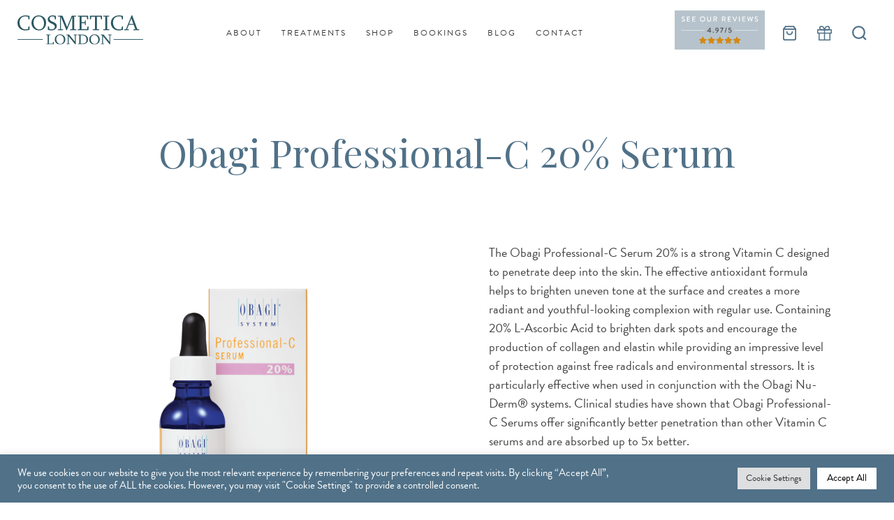

--- FILE ---
content_type: text/css
request_url: https://cosmeticalondon.co.uk/app/themes/iwdtheme4/css/main.css?ver=0.0.8
body_size: 15368
content:
*,*::before,*::after{-webkit-box-sizing:border-box;box-sizing:border-box}body.admin-bar{margin-top:-46px}body.admin-bar #main-header .main-header-rows,body.admin-bar .popup-main-menu,body.admin-bar .popup-main-menu .popup-close-wrap{margin-top:46px;-webkit-transition:all .5s;transition:all .5s}@media screen and (min-width: 768px){body.admin-bar{margin-top:-32px}body.admin-bar #main-header .main-header-rows,body.admin-bar .popup-main-menu,body.admin-bar .popup-main-menu .popup-close-wrap{margin-top:32px}}@media(max-width: 600px){body.admin-bar.scrolled #main-header .main-header-rows,body.admin-bar.scrolled .popup-main-menu,body.admin-bar.scrolled .popup-main-menu .popup-close-wrap{margin-top:0}}body::after{content:url(/app/themes/iwdtheme4/base/images/lightbox/close.png) url(/app/themes/iwdtheme4/base/images/lightbox/loading.gif) url(/app/themes/iwdtheme4/base/images/lightbox/prev.png) url(/app/themes/iwdtheme4/base/images/lightbox/next.png);display:none}.lightboxOverlay{position:absolute;top:0;left:0;z-index:9999;background-color:#000;filter:progid:DXImageTransform.Microsoft.Alpha(Opacity=80);opacity:.8;display:none}.lightbox{position:absolute;left:0;width:100%;z-index:10000;text-align:center;line-height:0;font-weight:normal}.lightbox .lb-image{display:block;height:auto;max-width:inherit;border-radius:3px}.lightbox a img{border:none}.lb-outerContainer{position:relative;background-color:#fff;*zoom:1;width:250px;height:250px;margin:0 auto;border-radius:4px}.lb-outerContainer:after{content:"";display:table;clear:both}.lb-container{padding:4px}.lb-loader{position:absolute;top:43%;left:0;height:25%;width:100%;text-align:center;line-height:0}.lb-cancel{display:block;width:32px;height:32px;margin:0 auto;background:url(/app/themes/iwdtheme4/base/images/lightbox/loading.gif) no-repeat}.lb-nav{position:absolute;top:0;left:0;height:100%;width:100%;z-index:10}.lb-container>.nav{left:0}.lb-nav a{outline:none;background-image:url("[data-uri]")}.lb-prev,.lb-next{height:100%;cursor:pointer;display:block}.lb-nav a.lb-prev{width:34%;left:0;float:left;background:url(/app/themes/iwdtheme4/base/images/lightbox/prev.png) left 48% no-repeat;filter:progid:DXImageTransform.Microsoft.Alpha(Opacity=0);opacity:0;-webkit-transition:opacity .6s;transition:opacity .6s}.lb-nav a.lb-prev:hover{filter:progid:DXImageTransform.Microsoft.Alpha(Opacity=100);opacity:1}.lb-nav a.lb-next{width:64%;right:0;float:right;background:url(/app/themes/iwdtheme4/base/images/lightbox/next.png) right 48% no-repeat;filter:progid:DXImageTransform.Microsoft.Alpha(Opacity=0);opacity:0;-webkit-transition:opacity .6s;transition:opacity .6s}.lb-nav a.lb-next:hover{filter:progid:DXImageTransform.Microsoft.Alpha(Opacity=100);opacity:1}.lb-dataContainer{margin:0 auto;padding-top:5px;*zoom:1;width:100%;border-bottom-left-radius:4px;border-bottom-right-radius:4px}.lb-dataContainer:after{content:"";display:table;clear:both}.lb-data{padding:0 4px;color:#ccc}.lb-data .lb-details{width:85%;float:left;text-align:left;line-height:1.1em}.lb-data .lb-caption{font-size:13px;font-weight:bold;line-height:1em}.lb-data .lb-number{display:block;clear:left;padding-bottom:1em;font-size:12px;color:#999}.lb-data .lb-close{display:block;float:right;width:30px;height:30px;background:url(/app/themes/iwdtheme4/base/images/lightbox/close.png) top right no-repeat;text-align:right;outline:none;filter:progid:DXImageTransform.Microsoft.Alpha(Opacity=70);opacity:.7;-webkit-transition:opacity .2s;transition:opacity .2s}.lb-data .lb-close:hover{cursor:pointer;filter:progid:DXImageTransform.Microsoft.Alpha(Opacity=100);opacity:1}@media screen and (min-width: 768px){.sm-only{display:none}}@media screen and (min-width: 1260px){.sm-md-only{display:none}}@media screen and (max-width: 767px){.md-lg-only{display:none}}@media screen and (max-width: 1259px){.lg-only{display:none}}@media screen and (min-width: 1260px){.header-sm-only{display:none}}@media screen and (max-width: 1259px){.header-lg-only{display:none}}html,body{margin:0;padding:0;border:none;background:#fff}body{font-family:sans-serif;min-width:375px;color:#414141;-webkit-font-smoothing:antialiased;-moz-osx-font-smoothing:grayscale}p:empty{display:none}a{-webkit-transition:color .3s;transition:color .3s}input[type=button],input[type=submit],button,.button,a.button{display:inline-block;max-width:100%;padding:10px 20px;margin:0;border:none;text-align:center;font-family:inherit;font-weight:normal;text-decoration:none;text-shadow:none;cursor:pointer;-webkit-appearance:none}input[type=button] [disabled],input[type=submit] [disabled],button [disabled],.button [disabled],a.button [disabled]{cursor:not-allowed;opacity:.6}.button-block-wrap{display:block}h1,h2,h3,h4,h5,h6{padding:0;font-family:sans-serif}img.alignleft{float:left;margin:12px 24px 12px 0}img.alignright{float:right;margin:12px 0 12px 12px}img.aligncenter{margin-left:auto;margin-right:auto;display:block}.wp-caption.alignleft{float:left}.wp-caption.alignright{float:right}input,select,textarea{max-width:100%;font-size:inherit;font-family:inherit}iframe{border:none;max-width:100%}video{max-width:100%}video.video-background{display:block;position:absolute;left:0;right:0;bottom:0;top:0;width:100%;height:100%;-o-object-fit:cover;object-fit:cover}.banner{position:relative;overflow:hidden;background:#333;color:#fff;width:100%;min-height:100vh;text-align:center;padding:15px;display:-webkit-box;display:-ms-flexbox;display:flex;-webkit-box-align:center;-ms-flex-align:center;align-items:center}body.touch .banner{min-height:calc(100vh - 80px)}@media screen and (min-width: 768px){.banner.banner-short,body.touch .banner.banner-short{min-height:500px}}.banner.banner-video-banner .banner-content,.banner.banner-video-banner .banner-content>div{pointer-events:none}.banner.banner-video-banner .banner-content>div>*{pointer-events:all}.banner-overlay{display:block;position:absolute;left:0;right:0;top:0;bottom:0;width:100%;height:100%;background-color:rgba(0,0,0,0);margin:0;padding:0;z-index:10}.banner-overlay.banner-overlay-dark{background-color:rgba(51,51,51,.6)}a.banner-link{display:block;width:100%}.banner-item,.banner .banner-item-image,.banner-video,.banner-video video,.banner-video-fallback-image,.banner-video-fallback-image img{position:absolute;left:0;right:0;top:0;bottom:0}.banner img.banner-item-image,.banner-video-fallback-image img{-o-object-fit:cover;object-fit:cover;font-family:"object-fit: cover;";display:block;width:100%;height:100%}.banner-video{overflow:hidden}.banner-video video{-o-object-fit:cover;object-fit:cover;font-family:"object-fit: cover;";display:block;margin:0 auto;border:none;background:center no-repeat;background-size:cover;width:100%;height:100%}.banner-video iframe{display:block;position:absolute;left:0;right:0;top:0;bottom:0;border:none;margin:0;width:100vw;min-height:100vh;min-width:177.77vh;height:56.25vw}.banner-item{display:none;z-index:0;background:center no-repeat;background-size:cover}.banner-item.banner-item-left-center img.banner-item-image{-o-object-fit:0;object-fit:0;-o-object-position:center;object-position:center;font-family:"object-fit: 0; object-position: center;"}.banner-item.banner-item-right-center img.banner-item-image{-o-object-fit:right;object-fit:right;-o-object-position:center;object-position:center;font-family:"object-fit: right; object-position: center;"}.banner-item.banner-item-center-bottom img.banner-item-image{-o-object-fit:center;object-fit:center;-o-object-position:bottom;object-position:bottom;font-family:"object-fit: center; object-position: bottom;"}.banner-item.banner-item-center-top img.banner-item-image{-o-object-fit:center;object-fit:center;-o-object-position:0;object-position:0;font-family:"object-fit: center; object-position: 0;"}.banner-item.banner-item-left-top img.banner-item-image{-o-object-fit:0;object-fit:0;-o-object-position:0;object-position:0;font-family:"object-fit: 0; object-position: 0;"}.banner-item.banner-item-right-top img.banner-item-image{-o-object-fit:right;object-fit:right;-o-object-position:0;object-position:0;font-family:"object-fit: right; object-position: 0;"}.banner-item.banner-item-right-bottom img.banner-item-image{-o-object-fit:right;object-fit:right;-o-object-position:bottom;object-position:bottom;font-family:"object-fit: right; object-position: bottom;"}.banner-item.banner-item-left-bottom img.banner-item-image{-o-object-fit:0;object-fit:0;-o-object-position:bottom;object-position:bottom;font-family:"object-fit: 0; object-position: bottom;"}.banner-item.show{display:block}@media screen and (max-width: 1259px){.banner-item{display:block}}.banner-content{position:absolute;top:0;bottom:0;left:0;right:0;padding:15px;overflow:hidden;width:100%;height:100%;text-align:center;z-index:40;display:-webkit-box;display:-ms-flexbox;display:flex;-webkit-box-align:center;-ms-flex-align:center;align-items:center}.banner-content.banner-content-left{text-align:left}.banner-content.banner-content-right{text-align:right}.banner-content>div{position:relative;width:100%}.banner-slideshow-ctrl-dots,.banner-slideshow-ctrl-numbers{position:absolute;z-index:60;left:50%;bottom:0;text-align:center;padding:0 0 15px;-webkit-transform:translateX(-50%);-ms-transform:translateX(-50%);transform:translateX(-50%)}.banner-slideshow-ctrl-dots div.dot{display:inline-block;vertical-align:middle;position:relative;cursor:pointer;width:26px;height:26px}.banner-slideshow-ctrl-dots div.dot::after{content:"";display:inline-block;vertical-align:middle;position:relative;background-color:#fff;border-radius:50%;width:16px;height:16px;-webkit-transition:background-color .3s;transition:background-color .3s}.banner-slideshow-ctrl-dots div.dot.selected:after{background-color:#999}@media screen and (min-width: 1260px){.banner-slideshow-ctrl-dots div.dot:hover:after{background-color:#999}}.banner-slideshow-ctrl-numbers div.number{display:inline-block;vertical-align:middle;position:relative;cursor:pointer;padding:5px;color:#fff;-webkit-transition:color .3s;transition:color .3s}.banner-slideshow-ctrl-numbers div.number.selected{color:#999}.banner-chevron{position:absolute;z-index:60;top:0;bottom:0;width:50px;padding:0;cursor:pointer;opacity:.6;-webkit-transition:opacity .3s;transition:opacity .3s}.banner-chevron>div{position:absolute;top:50%;left:0;right:0;-webkit-transform:translateY(-50%);-ms-transform:translateY(-50%);transform:translateY(-50%);width:100%;height:50px;background:rgba(0,0,0,0) center no-repeat;background-size:12px}@media screen and (min-width: 1260px){.banner-chevron:hover{opacity:1}}.banner-chevron-prev{left:0}.banner-chevron-prev>div{background-image:url("[data-uri]")}.banner-chevron-next{right:0}.banner-chevron-next>div{background-image:url("[data-uri]")}.banner-flex-wrap{display:-webkit-box;display:-ms-flexbox;display:flex;-webkit-box-orient:vertical;-webkit-box-direction:normal;-ms-flex-direction:column;flex-direction:column}body .wpcf7 form .wpcf7-response-output{position:relative;padding:8px !important;margin:15px auto !important;width:100%;height:auto;background:#fff;color:#111;text-align:left}body .wpcf7 form .wpcf7-response-output,body .wpcf7 form .wpcf7-response-output.wpcf7-validation-errors,body .wpcf7 form .wpcf7-response-output.wpcf7-mail-sent-ng,body .wpcf7 form .wpcf7-response-output.wpcf7-spam-blocked,body .wpcf7 form .wpcf7-response-output.wpcf7-not-valid-tip{background-color:#ffd8de;border:1px solid #ffaab7 !important}body .wpcf7 form .wpcf7-response-output.wpcf7-mail-sent-ok{background-color:#cee4e5;border:1px solid #b3e2e5}body .wpcf7 form.sent .wpcf7-response-output{background-color:#cee4e5;border:1px solid #b3e2e5 !important}.wpcf7-form{text-align:left}.wpcf7-form>div{position:relative;padding:8px 0}.wpcf7-form label{font-weight:normal}.wpcf7-form [data-hidden]{display:none}.wpcf7-form option.null-option{opacity:.8;font-style:italic}.wpcf7-form .placeholder-substitute{display:none}.post-content,.post-content>div{position:relative}body.single-post .post-content,.post-content.post-content-error{padding-bottom:30px}body.single-post .post-content>div,.post-content.post-content-error>div{margin:0 auto;max-width:100%;width:960px}.post-content.post-content-error{text-align:center}.teases{position:relative;padding:15px}.teases>*{position:relative;max-width:100%;width:1260px;margin:0 auto}@media screen and (min-width: 768px){.teases>div{display:-webkit-box;display:-ms-flexbox;display:flex;-webkit-box-align:stretch;-ms-flex-align:stretch;align-items:stretch;-webkit-box-pack:start;-ms-flex-pack:start;justify-content:flex-start;-ms-flex-wrap:wrap;flex-wrap:wrap}}.tease{position:relative;margin:0;text-align:left;width:100%;-webkit-transition:1s opacity;transition:1s opacity}.tease.hidden{opacity:0}.tease h2{padding:0;margin-top:0;font-size:20px}.tease>div{padding:0;margin:0;min-height:100%;background-color:#f3f3f3}.tease .tease-image-wrap a,.tease .tease-image-wrap img{width:100%;height:auto;display:block;padding:0;margin:0}.tease .tease-image-wrap img{-o-object-fit:cover;object-fit:cover;font-family:"object-fit: cover;"}.tease .tease-text-wrap{padding:30px 15px}@media screen and (min-width: 1260px){.tease .tease-text-wrap{padding:60px 30px}}@media screen and (min-width: 768px){.tease:nth-child(2n+1){width:calc(((100% - 15px) / 2) + 7.5px);padding:0 7.5px 0 0}.tease:nth-child(2n){width:calc(((100% - 15px) / 2) + 7.5px);padding:0 0 0 7.5px}.tease:nth-child(n+3){padding-top:15px}}@media screen and (min-width: 1260px){.tease:nth-child(3n+1){width:calc(((100% - 30px) / 3) + 7.5px);padding:0 7.5px 0 0}.tease:nth-child(3n){width:calc(((100% - 30px) / 3) + 7.5px);padding:0 0 0 7.5px}.tease:nth-child(3n+2){width:calc(((100% - 30px) / 3) + 15px);padding:0 7.5px}.tease:nth-child(n+4){padding-top:15px}}.post-thumbnail:empty{display:none}.scroll-down-button{display:block;position:absolute;left:50%;top:auto;bottom:15px;z-index:500;margin:0 0 0 -25px;width:50px;height:50px;cursor:pointer;background:center/contain no-repeat url(/app/themes/iwdtheme4/base/images/arrow-down-simple-white.svg)}#global-wrapper,#body-wrapper{position:relative;z-index:0}#body-wrapper{min-height:80vh}#lg-detect,#md-detect,#hd-lg-detect{display:none;position:absolute;z-index:-9999;left:-9999px;top:-9999px}@media screen and (min-width: 1260px){#lg-detect{left:1px}}@media screen and (min-width: 768px){#md-detect{left:1px}}@media screen and (min-width: 1260px){#hd-lg-detect{left:1px}}#iw-vph-detect{position:fixed;top:0;bottom:0;right:0;left:auto;height:100vh;display:block;z-index:-99;opacity:0;width:0}.main-header{position:relative;z-index:100}.main-header-row>div{display:-webkit-box;display:-ms-flexbox;display:flex;-webkit-box-align:stretch;-ms-flex-align:stretch;align-items:stretch;-webkit-box-pack:justify;-ms-flex-pack:justify;justify-content:space-between;max-width:100%;margin:0 auto}.main-header-col{display:-webkit-box;display:-ms-flexbox;display:flex;-webkit-box-align:center;-ms-flex-align:center;align-items:center}.main-header-col>div{width:100%}.main-header ul.menu{display:-webkit-box;display:-ms-flexbox;display:flex;-webkit-box-align:start;-ms-flex-align:start;align-items:flex-start;-webkit-box-pack:stretch;-ms-flex-pack:stretch;justify-content:stretch;position:relative}.main-header ul.menu,.main-header ul.menu ul,.main-header ul.menu li{position:relative;padding:0;margin:0;list-style:none}.main-header ul.menu>li>a{display:block;padding:8px;-webkit-transition-duration:.3s;transition-duration:.3s;-webkit-transition-property:padding,color;transition-property:padding,color}.main-header ul.menu ul.sub-menu{display:block;position:absolute;left:0;top:100%;opacity:0;text-align:left;background-color:#fff;-webkit-transform:scaleY(0);-ms-transform:scaleY(0);transform:scaleY(0);-webkit-transform-origin:0 0;-ms-transform-origin:0 0;transform-origin:0 0;-webkit-transition-duration:.3s;transition-duration:.3s;-webkit-transition-property:opacity,-webkit-transform;transition-property:opacity,-webkit-transform;transition-property:transform,opacity;transition-property:transform,opacity,-webkit-transform}.main-header ul.menu ul.sub-menu.open{-webkit-transform:scaleY(1);-ms-transform:scaleY(1);transform:scaleY(1);opacity:1}.main-header ul.menu ul.sub-menu>li{position:relative;display:block}.main-header ul.menu ul.sub-menu ul.sub-menu{left:100%;top:0}.main-header ul.menu ul.sub-menu>li>ul.sub-menu{position:absolute;z-index:50;width:auto;left:100%;right:auto;margin:0}.main-header ul.menu ul.sub-menu>li>a{display:block;padding:10px 10px;white-space:nowrap}.popup.popup-main-menu .popup-content{position:relative}.popup.popup-main-menu .popup-content ul,.popup.popup-main-menu .popup-content li{display:block;position:relative;padding:0;margin:0;list-style:none}.popup.popup-main-menu .popup-content ul.menu>li>a{display:block;-webkit-transition-duration:.3s;transition-duration:.3s;-webkit-transition-property:padding,color;transition-property:padding,color}.popup.popup-main-menu .popup-content ul.sub-menu{opacity:0;overflow:hidden;max-height:0;-webkit-transform:scaleY(0);-ms-transform:scaleY(0);transform:scaleY(0);-webkit-transition-duration:.3s;transition-duration:.3s;-webkit-transition-property:opacity,padding,max-height,-webkit-transform;transition-property:opacity,padding,max-height,-webkit-transform;transition-property:transform,opacity,padding,max-height;transition-property:transform,opacity,padding,max-height,-webkit-transform}.popup.popup-main-menu .popup-content ul.sub-menu.open{-webkit-transform:scaleY(1);-ms-transform:scaleY(1);transform:scaleY(1);opacity:1;max-height:900px}@media screen and (min-width: 1260px){ul.menu li.menu-item.mobile-only{display:none}}.main-footer{text-align:center;background:center/cover no-repeat}.main-footer-row>div{max-width:100%;margin:0 auto}.main-footer .si-link{padding:15px;font-size:12px}@media(min-width: 768px){.main-footer-row>div{display:-webkit-box;display:-ms-flexbox;display:flex;-webkit-box-align:stretch;-ms-flex-align:stretch;align-items:stretch;-webkit-box-pack:justify;-ms-flex-pack:justify;justify-content:space-between}.main-footer-col{display:-webkit-box;display:-ms-flexbox;display:flex;-webkit-box-align:center;-ms-flex-align:center;align-items:center;-webkit-box-pack:stretch;-ms-flex-pack:stretch;justify-content:stretch;-webkit-box-flex:1;-ms-flex-positive:1;flex-grow:1}.main-footer-col>div{width:100%}}.main-header-logo,.main-header-logo img{display:block;position:relative;max-width:100%;text-decoration:none}.main-header-logo img{-o-object-fit:contain;object-fit:contain;font-family:"object-fit: contain;"}.main-header-button-search,.search-popup-button{display:inline-block;vertical-align:middle;width:20px;height:20px;background:center/contain url(/app/themes/iwdtheme4/base/images/search.svg);cursor:pointer}.hamburger{display:inline-block;vertical-align:middle;position:relative;width:48px;height:56px;padding:3px 6px;cursor:pointer;line-height:1}.hamburger>div{position:relative;width:100%;height:100%;display:-webkit-box;display:-ms-flexbox;display:flex;-webkit-box-pack:center;-ms-flex-pack:center;justify-content:center;-webkit-box-orient:vertical;-webkit-box-direction:normal;-ms-flex-direction:column;flex-direction:column}.hamburger>div>span{position:relative;display:block;width:100%;height:3px;margin:2px auto;border-radius:0;background-color:#414141}.simple-header{background:center/cover no-repeat}body.single-post .simple-header>div{width:960px}.load-more-posts-wrap{text-align:center}.social-links{display:block;position:relative}.social-links ul{overflow:hidden;margin:0;padding:0;list-style:none}.social-links .social-link{display:inline-block}.social-link a{display:inline-block;width:32px;height:32px;margin:0 7px;text-decoration:none;background:center/contain no-repeat}.social-link.social-link-email a{background-image:url(/app/themes/iwdtheme4/base/images/social-icons/black/email.svg)}.social-link.social-link-phone a{background-image:url(/app/themes/iwdtheme4/base/images/social-icons/black/phone.svg)}.social-link.social-link-facebook a{background-image:url(/app/themes/iwdtheme4/base/images/social-icons/black/facebook.svg)}.social-link.social-link-twitter a{background-image:url(/app/themes/iwdtheme4/base/images/social-icons/black/twitter.svg)}.social-link.social-link-skype a{background-image:url(/app/themes/iwdtheme4/base/images/social-icons/black/skype.svg)}.social-link.social-link-linkedin a{background-image:url(/app/themes/iwdtheme4/base/images/social-icons/black/linkedin.svg)}.social-link.social-link-vimeo a{background-image:url(/app/themes/iwdtheme4/base/images/social-icons/black/vimeo.svg)}.social-link.social-link-instagram a{background-image:url(/app/themes/iwdtheme4/base/images/social-icons/black/instagram.svg)}.social-link.social-link-youtube a{background-image:url(/app/themes/iwdtheme4/base/images/social-icons/black/youtube.svg)}.social-link.social-link-pinterest a{background-image:url(/app/themes/iwdtheme4/base/images/social-icons/black/pinterest.svg)}.social-link.social-link-houzz a{background-image:url(/app/themes/iwdtheme4/base/images/social-icons/black/houzz.svg)}.social-links-white .social-link-email a{background-image:url(/app/themes/iwdtheme4/base/images/social-icons/white/email.svg)}.social-links-white .social-link-phone a{background-image:url(/app/themes/iwdtheme4/base/images/social-icons/white/phone.svg)}.social-links-white .social-link-facebook a{background-image:url(/app/themes/iwdtheme4/base/images/social-icons/white/facebook.svg)}.social-links-white .social-link-twitter a{background-image:url(/app/themes/iwdtheme4/base/images/social-icons/white/twitter.svg)}.social-links-white .social-link-skype a{background-image:url(/app/themes/iwdtheme4/base/images/social-icons/white/skype.svg)}.social-links-white .social-link-linkedin a{background-image:url(/app/themes/iwdtheme4/base/images/social-icons/white/linkedin.svg)}.social-links-white .social-link-vimeo a{background-image:url(/app/themes/iwdtheme4/base/images/social-icons/white/vimeo.svg)}.social-links-white .social-link-instagram a{background-image:url(/app/themes/iwdtheme4/base/images/social-icons/white/instagram.svg)}.social-links-white .social-link-youtube a{background-image:url(/app/themes/iwdtheme4/base/images/social-icons/white/youtube.svg)}.social-links-white .social-link-pinterest a{background-image:url(/app/themes/iwdtheme4/base/images/social-icons/white/pinterest.svg)}.social-links-white .social-link-houzz a{background-image:url(/app/themes/iwdtheme4/base/images/social-icons/white/houzz.svg)}.social-links.social-links-pinned{position:fixed;left:0;top:50%;z-index:50;margin:0;padding:0;-webkit-transform:translateY(-50%);-ms-transform:translateY(-50%);transform:translateY(-50%)}.social-links.social-links-pinned .social-link,.social-links.social-links-pinned .social-link a{display:block}.social-links.social-links-pinned .social-link{padding:4px 0}select[data-custom-select]{display:none}.custom-select{position:relative;line-height:normal;text-align:left;overflow:visible;min-width:220px;-webkit-user-select:none;-moz-user-select:none;-ms-user-select:none;user-select:none}@media screen and (max-width: 767px){.custom-select .custom-select-display{text-align:left}}.custom-select-display,.custom-select-option{position:relative;cursor:pointer;white-space:nowrap;background-color:#fff;color:#000}.custom-select-display[disabled],.custom-select-option[disabled]{cursor:not-allowed;color:#999}.custom-select[data-disabled] .custom-select-display{cursor:not-allowed}.custom-select-display{overflow:hidden}.custom-select.custom-select-no-null .custom-select-option[data-option-value=""]:first-child,.custom-select-option.hidden{display:none}.custom-select-options{display:none;position:absolute;top:auto;left:0;right:0;width:100%;max-height:400px;overflow:auto;overflow-x:hidden}.custom-select.open.open-upwards .custom-select-options{top:auto;bottom:100%}.custom-select.open{z-index:1000}.custom-select.open .custom-select-options{display:block}.wsp-container ul{list-style:none;padding:0;margin:1em auto}.wsp-container li{padding:0;margin:.25em 0}.popup{display:none;position:fixed;z-index:1000;left:0;right:0;top:0;bottom:0;overflow:auto;background:#fff center/cover no-repeat;color:#333;text-align:center;padding:0;margin:0 auto;max-width:100%;opacity:0;-webkit-transition:opacity .3s;transition:opacity .3s}.popup.showing{display:block}.popup.show{opacity:1}.popup.show.busy{opacity:.6}.popup.show.busy,.popup.show.busy *{cursor:wait}.popup .popup-close-wrap{position:fixed;top:0;left:0;right:0;height:36px;background-color:rgba(0,0,0,0);padding-right:15px}.popup .popup-close{display:inline-block;position:absolute;top:0;bottom:0;right:15px;width:36px;height:100%;cursor:pointer;background:center no-repeat url(/app/themes/iwdtheme4/base/images/close-black.svg);background-size:22px}@media screen and (min-width: 1260px){.popup .popup-close-wrap{height:48px}.popup .popup-close{width:48px;opacity:.9;-webkit-transition:opacity .3s;transition:opacity .3s}.popup .popup-close:hover{opacity:1}}.popup .popup-main{display:block;position:absolute;left:0;right:0;bottom:0;top:0;width:100%;height:100%;display:-webkit-box;display:-ms-flexbox;display:flex;-webkit-box-align:stretch;-ms-flex-align:stretch;align-items:stretch;-webkit-box-pack:center;-ms-flex-pack:center;justify-content:center;padding:40px 15px}.popup .popup-main>div{position:relative;margin:auto;max-width:100%;width:1260px}.popup.too-tall .popup-main{display:block}.popup-search-input-wrap{position:relative;width:600px;max-width:100%;padding:15px;margin:0 auto}.popup-search-input-wrap>div{display:-webkit-box;display:-ms-flexbox;display:flex;-webkit-box-align:stretch;-ms-flex-align:stretch;align-items:stretch;position:relative;margin:0 auto;padding:0;border:2px solid currentColor;height:40px}.popup-search-input-wrap>div>div{position:relative}.popup-search-input-wrap>div>div:first-child{width:calc(100% - 40px)}.popup-search-input-wrap>div>div:last-child{border-left:2px solid currentColor;width:40px}.popup-search-input-wrap .popup-search-text,.popup-search-input-wrap .popup-search-submit{display:block;position:absolute;left:0;right:0;bottom:0;top:0;width:100%;height:100%;display:block;margin:0}.popup-search-input-wrap .popup-search-text,.popup-search-input-wrap input[type=text].popup-search-text,.popup-search-input-wrap input[type=search].popup-search-text{border:none;border-radius:0;background-color:rgba(0,0,0,0);color:currentColor;font-size:16px}.popup-search-input-wrap .popup-search-submit,.popup-search-input-wrap input[type=submit].popup-search-submit,.popup-search-input-wrap input[type=button].popup-search-submit,.popup-search-input-wrap button.popup-search-submit{width:40px;cursor:pointer;background:center/24px no-repeat url("[data-uri]");padding:0;margin:0}@media screen and (min-width: 768px){.popup-search-input-wrap>div{height:70px}.popup-search-input-wrap>div>div:first-child{width:calc(100% - 70px)}.popup-search-input-wrap>div>div:last-child{width:70px}.popup-search-input-wrap .popup-search-text,.popup-search-input-wrap input[type=text].popup-search-text,.popup-search-input-wrap input[type=search].popup-search-text{padding:15px;font-size:20px}.popup-search-input-wrap .popup-search-submit,.popup-search-input-wrap input[type=submit].popup-search-submit,.popup-search-input-wrap input[type=button].popup-search-submit,.popup-search-input-wrap button.popup-search-submit{width:70px}}.popup.popup-video .popup-content,.popup-background{display:block;position:absolute;left:0;right:0;bottom:0;top:0;width:100%;height:100%}.popup.popup-video .popup-content iframe,.popup.popup-video .popup-content video{display:block;margin:0 auto;width:calc(100% - 30px);height:calc(100% - 30px)}.popup-background{position:fixed}img.popup-background{-o-object-fit:cover;object-fit:cover;font-family:"object-fit: cover;"}.rise-up,.fall-down,.slide-left,.slide-right{-webkit-transition-property:opacity,-webkit-transform;transition-property:opacity,-webkit-transform;transition-property:transform,opacity;transition-property:transform,opacity,-webkit-transform;-webkit-transition-duration:1.2s;transition-duration:1.2s}.rise-up.hidden,.fall-down.hidden,.slide-left.hidden,.slide-right.hidden{opacity:0}@media screen and (max-width: 767px){.rise-up,.fall-down,.slide-left,.slide-right{-webkit-transition-duration:.8s;transition-duration:.8s}}.rise-up.hidden{-webkit-transform:translateY(250px);-ms-transform:translateY(250px);transform:translateY(250px)}.fall-down.hidden{-webkit-transform:translateY(-250px);-ms-transform:translateY(-250px);transform:translateY(-250px)}.slide-left.hidden{-webkit-transform:translateX(250px);-ms-transform:translateX(250px);transform:translateX(250px)}.slide-right.hidden{-webkit-transform:translateX(-250px);-ms-transform:translateX(-250px);transform:translateX(-250px)}.slider{opacity:0;-webkit-transition:opacity .8s;transition:opacity .8s;position:relative;margin:0 auto;width:100%;max-width:100%}.slider.show{opacity:1}.slider .slider-items-display{position:relative;overflow:hidden;padding:0;margin:0 auto;width:100%}.slider .slider-items-display .dot-controls,.slider .slider-items-display .number-controls{position:absolute;left:0;right:0;bottom:0;z-index:20}.slider.all-nav-disabled .chevron{display:none}.slider .chevron{z-index:20}.slider.has-chevrons:not(.all-nav-disabled)>div{padding-left:32px;padding-right:32px}.slider.finite-slider .slider-items-slider{position:relative;padding:0;margin:0;-webkit-transition:-webkit-transform .25s;transition:-webkit-transform .25s;transition:transform .25s;transition:transform .25s, -webkit-transform .25s;display:-webkit-box;display:-ms-flexbox;display:flex;-webkit-box-align:stretch;-ms-flex-align:stretch;align-items:stretch;-webkit-box-pack:start;-ms-flex-pack:start;justify-content:flex-start}.slider.finite-slider .slider-item{position:relative;width:100%}.slider.finite-slider.all-nav-disabled .slider-items-slider{margin-left:auto;margin-right:auto}.slider.finite-slider.no-anim .slider-items-slider{-webkit-transition-duration:0s !important;transition-duration:0s !important}.slider.finite-slider[data-return-to-start] .chevron.disabled{opacity:1;cursor:pointer}.slider.infinite-slider .slider-items-slider{position:absolute;top:0;left:0;padding:0;margin:0;overflow:visible;width:100%;-webkit-transition:-webkit-transform .25s;transition:-webkit-transform .25s;transition:transform .25s;transition:transform .25s, -webkit-transform .25s;z-index:5}.slider.infinite-slider .slider-item{position:absolute;max-width:none;margin:0;left:0;top:0;height:auto;background:#fff}.chevron{position:absolute;top:0;bottom:0;width:32px;background:center/14px no-repeat;cursor:pointer;-webkit-transition:opacity .3s;transition:opacity .3s}.chevron.disabled{opacity:.25;cursor:default}.chevron-prev{background-image:url(/app/themes/iwdtheme4/base/images/left-grey.svg);left:0}.chevron-next{background-image:url(/app/themes/iwdtheme4/base/images/right-grey.svg);right:0}.dot-controls{position:relative;text-align:center;padding:15px 0;margin:0 auto}.dot-controls .dot{display:inline-block;vertical-align:middle;position:relative;cursor:pointer;width:26px;height:26px}.dot-controls .dot::after{content:"";display:inline-block;vertical-align:middle;position:relative;background-color:#ccc;border-radius:50%;width:16px;height:16px;-webkit-transition:background-color .3s;transition:background-color .3s}.dot-controls .dot.selected::after,body.notouch .dot-controls .dot:hover::after{background-color:#333}.number-controls{position:relative;text-align:center;padding:15px 0;margin:0 auto}.number-controls .number{display:inline-block;vertical-align:middle;position:relative;cursor:pointer;color:#999;padding:5px}.number-controls .number.selected{color:#333}@media screen and (min-width: 1260px){.number-controls .number{-webkit-transition:color .3s;transition:color .3s}.number-controls .number:hover{color:#333}}img.circle-image{-o-object-fit:cover;object-fit:cover;font-family:"object-fit: cover;";display:inline-block;border-radius:50%;background:center no-repeat;background-size:cover;width:100px;height:100px;overflow:hidden}.empty-message{position:relative;padding:15px}.empty-message>*{position:relative;max-width:100%;width:1260px;margin:0 auto}ul.pagination{list-style:none;display:-webkit-box;display:-ms-flexbox;display:flex;-webkit-box-align:center;-ms-flex-align:center;align-items:center;-webkit-box-pack:center;-ms-flex-pack:center;justify-content:center;padding:0;margin:0 auto}ul.pagination>li{padding:5px}.tabbed-content,.tabbed-content-views,.tabbed-content-view-main,.tabbed-content-menu{position:relative}.tabbed-content-menu>div{position:relative;display:-webkit-box;display:-ms-flexbox;display:flex;-webkit-box-align:stretch;-ms-flex-align:stretch;align-items:stretch;-webkit-box-pack:start;-ms-flex-pack:start;justify-content:flex-start}.tabbed-content-menu-item{position:relative;cursor:pointer}.tabbed-content-view-heading{position:relative;cursor:pointer;display:none}.tabbed-content-view{position:absolute;z-index:0;top:0;left:0;right:0;visibility:hidden;overflow:hidden}.tabbed-content-view.selected{position:relative;z-index:10;visibility:visible}@media screen and (max-width: 767px){.tabbed-content.stack-sm .tabbed-content-menu{display:none}.tabbed-content.stack-sm .tabbed-content-view-heading{display:block}.tabbed-content.stack-sm .tabbed-content-view{position:relative;right:auto;visibility:visible}.tabbed-content.stack-sm .tabbed-content-view-main{overflow:hidden;max-height:0;opacity:0;-webkit-transition-duration:.5s;transition-duration:.5s;-webkit-transition-property:opacity,max-height;transition-property:opacity,max-height}.tabbed-content.stack-sm .tabbed-content-view.stack-open .tabbed-content-view-main{max-height:9999px;opacity:1}}@media screen and (min-width: 768px)and (max-width: 1259px){.tabbed-content.stack-md .tabbed-content-menu{display:none}.tabbed-content.stack-md .tabbed-content-view-heading{display:block}.tabbed-content.stack-md .tabbed-content-view{position:relative;right:auto;visibility:visible}.tabbed-content.stack-md .tabbed-content-view-main{overflow:hidden;max-height:0;opacity:0;-webkit-transition-duration:.5s;transition-duration:.5s;-webkit-transition-property:opacity,max-height;transition-property:opacity,max-height}.tabbed-content.stack-md .tabbed-content-view.stack-open .tabbed-content-view-main{max-height:9999px;opacity:1}}.accordions,.accordion{position:relative;overflow:hidden}.accordion-header{-webkit-user-select:none;-moz-user-select:none;-ms-user-select:none;user-select:none;position:relative;cursor:pointer;padding-right:32px}.accordion-button{position:absolute;right:0;top:0;bottom:0;width:32px;background:center/16px no-repeat url(/app/themes/iwdtheme4/base/images/arrow-down-simple-black.svg);-webkit-transition:-webkit-transform .3s;transition:-webkit-transform .3s;transition:transform .3s;transition:transform .3s, -webkit-transform .3s}.accordion.open{opacity:1}.accordion.open .accordion-button{-webkit-transform:rotate(180deg);-ms-transform:rotate(180deg);transform:rotate(180deg)}.accordion-body{position:relative;padding:0;margin:0 auto}body.js .accordion-body{overflow:hidden;height:0;-webkit-transition-duration:.3s;transition-duration:.3s;-webkit-transition-property:opacity,height;transition-property:opacity,height}@media screen and (max-width: 767px){body.js .accordions[data-open-on-mobile] .accordion-header{padding-right:0}body.js .accordions[data-open-on-mobile] .accordion-button{display:none}body.js .accordions[data-open-on-mobile]>div>.accordion{opacity:1}body.js .accordions[data-open-on-mobile]>div>.accordion>div>.accordion-body{height:auto !important}}@media print{body.js .accordion,.accordion{opacity:1}body.js .accordion .accordion-body,.accordion .accordion-body{height:auto}}#order_review img.stripe-icon{max-width:40px}.no-teases{text-align:center}.container{position:relative;padding:15px}.container>*{position:relative;max-width:100%;width:1260px;margin:0 auto}body{font-family:"brandon-grotesque",sans-serif;font-weight:normal;font-size:16px}@media screen and (min-width: 1024px){body{font-size:18px}}body h1,body h2,body h3{font-family:"Playfair Display",serif;font-weight:normal;font-size:24px;color:#507188}body h1 a,body h1 a:link,body h1 a:hover,body h1 a:active,body h1 a:visited,body h2 a,body h2 a:link,body h2 a:hover,body h2 a:active,body h2 a:visited,body h3 a,body h3 a:link,body h3 a:hover,body h3 a:active,body h3 a:visited{color:#507188}@media screen and (min-width: 1024px){body h1,body h2,body h3{font-size:40px}}body .dot-controls .dot:after{background-color:#507188;opacity:.45}body .dot-controls .dot.selected:after{background-color:#507188;opacity:1}body .read-more{display:inline-block;position:relative;text-transform:uppercase;letter-spacing:2px}body .read-more:after{position:absolute;top:0;left:110%;content:"→";color:#507188}body .container.container-bgd-alt{background-color:#fafafa}body .container.page-not-found{padding-top:200px}body .container.intro-text>div{width:100%;max-width:1024px}body.popup-open{overflow:hidden}body .fade-slider .fade-slider-slide{opacity:0;-webkit-transition:opacity 1s;transition:opacity 1s}body .fade-slider .fade-slider-slide.fade-slider-slide-show{opacity:1}body section.container .side-title h2{display:inline-block;font-family:"brandon-grotesque",sans-serif;font-size:18px;text-transform:uppercase;letter-spacing:2px}@media screen and (min-width: 768px){body section.container .side-title{position:absolute;top:15px;left:15px}}@media screen and (min-width: 1260px){body section.container .side-title{top:50%;left:24px}body section.container .side-title h2{-webkit-transform:rotate(270deg);-ms-transform:rotate(270deg);transform:rotate(270deg);-webkit-transform-origin:0 0;-ms-transform-origin:0 0;transform-origin:0 0}}a{text-decoration:none}a,a:link,a:visited{color:#507188}body.notouch a:hover,body.notouch a:active{color:#3d5668;text-decoration:none}img{width:auto;height:auto;max-width:100%}a.btn,a:link.btn,button.load-more-posts-button{display:inline-block;min-width:180px;padding:20px;background-color:rgba(80,113,136,.8);color:#fff;-webkit-transition:opacity .5s;transition:opacity .5s;font-size:14px;line-height:21px;text-align:center;text-transform:uppercase;letter-spacing:2px}a.btn:hover,a:link.btn:hover,button.load-more-posts-button:hover{opacity:.6;color:#fff}input,textarea,select{font-family:"brandon-grotesque",sans-serif;letter-spacing:2px}body.scrolled .main-header{background-color:#fff}body .main-header{position:fixed;top:0;left:0;width:100%;-webkit-transition:background .5s;transition:background .5s;background-color:rgba(255,255,255,.85)}body .main-header #megamenu-bg{position:absolute;top:100%;left:0;width:100%;height:10000px;max-height:0;z-index:-1;background-color:#b9c6cf;-webkit-transition:all .5s;transition:all .5s}body .main-header #megamenu-bg.megamenu-bg-show{max-height:368px}body .main-header .main-header-rows{position:relative;max-width:100%;width:1260px;margin:0 auto;padding:15px 15px 5px}body .main-header .main-header-rows .main-header-row .main-header-col .logo-link img{width:180px;-webkit-transition:opacity .5s;transition:opacity .5s}body .main-header .main-header-rows .main-header-row .main-header-col .logo-link img:hover,body .main-header .main-header-rows .main-header-row .main-header-col .logo-link img:active{opacity:.6}body .main-header .main-header-rows .main-header-row .main-header-col.header-menu{display:none}body .main-header .main-header-rows .main-header-row .main-header-col.header-icons{text-align:right}body .main-header .main-header-rows .main-header-row .main-header-col.header-icons .textwidget{display:-webkit-box;display:-ms-flexbox;display:flex;-webkit-box-align:center;-ms-flex-align:center;align-items:center;-ms-flex-pack:distribute;justify-content:space-around}body .main-header .main-header-rows .main-header-row .main-header-col.header-icons .textwidget .header-icon{display:inline-block;width:28px;height:28px;background-size:75% 75%;background-position:50% 50%;background-repeat:no-repeat;border-radius:100%;text-indent:-10000px;text-align:left;-webkit-transition:background .5s;transition:background .5s}body .main-header .main-header-rows .main-header-row .main-header-col.header-icons .textwidget .header-icon.header-icon-cart{background-image:url(/app/themes/iwdtheme4/images/cart.svg)}body .main-header .main-header-rows .main-header-row .main-header-col.header-icons .textwidget .header-icon.header-icon-reviews{background-image:url(/app/themes/iwdtheme4/images/star.svg)}body .main-header .main-header-rows .main-header-row .main-header-col.header-icons .textwidget .header-icon.header-icon-voucher{background-image:url(/app/themes/iwdtheme4/images/voucher.svg)}body .main-header .main-header-rows .main-header-row .main-header-col.header-icons .textwidget .header-icon.header-icon-search{background-image:url(/app/themes/iwdtheme4/images/search.svg)}body .main-header .main-header-rows .main-header-row .main-header-col.header-icons .textwidget .header-icon:hover{background-color:rgba(80,113,136,.4)}body .main-header .main-header-rows .main-header-row .main-header-col .hamburger{width:36px}body .main-header .main-header-rows .main-header-row .main-header-col .header-desktop-only{display:none}body .main-header .main-header-rows .main-header-row .main-header-col .header-image{width:auto;height:56px}@media screen and (min-width: 1024px){body .main-header .main-header-rows .main-header-row .main-header-col .header-desktop-only{display:inline-block}body .main-header .main-header-rows .main-header-row .main-header-col .header-mobile-only{display:none !important}}@media screen and (min-width: 768px){body .main-header .main-header-rows{padding:15px 15px 12px}body .main-header .main-header-rows .main-header-row .main-header-col.header-menu{display:-webkit-box;display:-ms-flexbox;display:flex}body .main-header .main-header-rows .main-header-row .main-header-col.header-menu ul.menu li{font-size:12px;text-transform:uppercase;letter-spacing:2px}body .main-header .main-header-rows .main-header-row .main-header-col.header-menu ul.menu li a,body .main-header .main-header-rows .main-header-row .main-header-col.header-menu ul.menu li a:link{padding:8px 14px;color:#393939}body .main-header .main-header-rows .main-header-row .main-header-col.header-menu ul.menu li a:hover,body .main-header .main-header-rows .main-header-row .main-header-col.header-menu ul.menu li a:link:hover{color:#507188}body .main-header .main-header-rows .main-header-row .main-header-col.header-menu ul.menu li>ul.sub-menu{padding-top:40px;background-color:rgba(0,0,0,0)}body .main-header .main-header-rows .main-header-row .main-header-col.header-menu ul.menu li>ul.sub-menu>li{font-weight:bold}body .main-header .main-header-rows .main-header-row .main-header-col.header-menu ul.menu li>ul.sub-menu>li a,body .main-header .main-header-rows .main-header-row .main-header-col.header-menu ul.menu li>ul.sub-menu>li a:link{color:#fff}body .main-header .main-header-rows .main-header-row .main-header-col.header-menu ul.menu li>ul.sub-menu>li>ul.sub-menu{width:100%}body .main-header .main-header-rows .main-header-row .main-header-col.header-menu ul.menu li>ul.sub-menu>li>ul.sub-menu>li{width:100%}body .main-header .main-header-rows .main-header-row .main-header-col.header-menu ul.menu li>ul.sub-menu>li>ul.sub-menu>li>ul.sub-menu{display:none}body .main-header .main-header-rows .main-header-row .main-header-col.header-menu ul.menu>li.megamenu-multi>ul{display:-webkit-box;display:-ms-flexbox;display:flex}body .main-header .main-header-rows .main-header-row .main-header-col.header-menu ul.menu>li.megamenu-multi>ul li ul{-webkit-transform:scaleY(1);-ms-transform:scaleY(1);transform:scaleY(1);opacity:1;left:0;height:300px}body .main-header .main-header-rows .main-header-row .main-header-col.header-menu ul.menu>li.megamenu-multi>ul li ul li{width:168px;font-size:10px;line-height:10px}body .main-header .main-header-rows .main-header-row .main-header-col.header-logo,body .main-header .main-header-rows .main-header-row .main-header-col.header-icons{width:180px}body .main-header .main-header-rows .main-header-row .main-header-col.header-hamburger{display:none}}@media screen and (min-width: 1024px){body .main-header .main-header-rows .main-header-row .main-header-col.header-icons{width:300px}body .main-header .main-header-rows .main-header-row .main-header-col.header-icons .header-icon{width:40px;height:40px;background-size:50% 50%}}body .main-header .banner-notice{position:absolute;width:100%;z-index:-1;background-color:rgba(80,113,136,.4)}body .main-header .banner-notice p{text-align:center;text-transform:uppercase;letter-spacing:2px;font-size:12px;color:#fff}.main-footer{padding-bottom:40px;background-color:#507188;color:#fff}.main-footer h3{font-size:23px;line-height:34.5px;color:#fff}.main-footer p,.main-footer li{font-size:12px;line-height:18px}.main-footer a,.main-footer a:link{color:#fff;-webkit-transition:opacity .5s;transition:opacity .5s}.main-footer a:hover,.main-footer a:active,.main-footer a:link:hover,.main-footer a:link:active{color:#fff !important;opacity:.4}.main-footer .main-footer-rows .row-1{padding:20px 0 0}.main-footer .main-footer-rows .row-1 img{width:180px;height:auto}.main-footer .main-footer-rows .row-2 ul,.main-footer .main-footer-rows .row-3 ul{padding:0;list-style-type:none}.main-footer .main-footer-rows .row-2{padding:20px 0 0}.main-footer .main-footer-rows .row-2>div .main-footer-col{width:100%;padding-bottom:20px}.main-footer .main-footer-rows .row-2>div .main-footer-col ul li{margin-bottom:15px;text-transform:uppercase;letter-spacing:2px}.main-footer .main-footer-rows .row-3>div{display:-webkit-box;display:-ms-flexbox;display:flex;-webkit-box-orient:vertical;-webkit-box-direction:reverse;-ms-flex-direction:column-reverse;flex-direction:column-reverse;-ms-flex-wrap:wrap;flex-wrap:wrap}.main-footer .main-footer-rows .row-3>div .main-footer-col{width:100%}.main-footer .main-footer-rows .row-3>div .main-footer-col ul li{margin-bottom:18px}.main-footer .main-footer-rows .row-3>div .main-footer-col .social-links{padding-top:20px}@media screen and (min-width: 768px)and (max-width: 1259px){.main-footer .main-footer-rows{width:100%;max-width:768px}}@media screen and (min-width: 1260px){.main-footer .main-footer-rows{width:100%;max-width:1024px}}@media screen and (min-width: 768px){.main-footer .main-footer-rows .main-footer-col h3{text-align:left}.main-footer .main-footer-rows .main-footer-col ul li{text-align:left}.main-footer .main-footer-rows .row-2{padding:20px 0 0}.main-footer .main-footer-rows .row-2>div{-webkit-box-align:start;-ms-flex-align:start;align-items:start}.main-footer .main-footer-rows .row-2>div .main-footer-col{width:33.3333333%;padding-bottom:0}.main-footer .main-footer-rows .row-3{padding:20px 0 0}.main-footer .main-footer-rows .row-3>div{-webkit-box-orient:horizontal;-webkit-box-direction:normal;-ms-flex-direction:row;flex-direction:row;border-top:1px solid #fff}.main-footer .main-footer-rows .row-3>div .main-footer-col{width:40%}.main-footer .main-footer-rows .row-3>div .main-footer-col ul li{margin-bottom:4px}.main-footer .main-footer-rows .row-3>div .main-footer-col:nth-child(2){width:20%}.main-footer .main-footer-rows .row-3>div .main-footer-col.col-2 ul li{text-align:center}.main-footer .main-footer-rows .row-3>div .main-footer-col.col-3 ul li{text-align:right}}.main-footer .social-link.social-link-email a{background-image:url(/app/themes/iwdtheme4/base/images/social-icons/white/email.svg)}.main-footer .social-link.social-link-phone a{background-image:url(/app/themes/iwdtheme4/base/images/social-icons/white/phone.svg)}.main-footer .social-link.social-link-facebook a{background-image:url(/app/themes/iwdtheme4/base/images/social-icons/white/facebook.svg)}.main-footer .social-link.social-link-twitter a{background-image:url(/app/themes/iwdtheme4/base/images/social-icons/white/twitter.svg)}.main-footer .social-link.social-link-skype a{background-image:url(/app/themes/iwdtheme4/base/images/social-icons/white/skype.svg)}.main-footer .social-link.social-link-linkedin a{background-image:url(/app/themes/iwdtheme4/base/images/social-icons/white/linkedin.svg)}.main-footer .social-link.social-link-vimeo a{background-image:url(/app/themes/iwdtheme4/base/images/social-icons/white/vimeo.svg)}.main-footer .social-link.social-link-instagram a{background-image:url(/app/themes/iwdtheme4/base/images/social-icons/white/instagram.svg)}.main-footer .social-link.social-link-youtube a{background-image:url(/app/themes/iwdtheme4/base/images/social-icons/white/youtube.svg)}.main-footer .social-link.social-link-pinterest a{background-image:url(/app/themes/iwdtheme4/base/images/social-icons/white/pinterest.svg)}.main-footer .social-link.social-link-houzz a{background-image:url(/app/themes/iwdtheme4/base/images/social-icons/white/houzz.svg)}body.blog .simple-header{padding:125px 15px 0}body.blog .simple-header h1{margin-bottom:0;text-align:center}body.blog .teases>div{display:-webkit-box;display:-ms-flexbox;display:flex;-ms-flex-wrap:wrap;flex-wrap:wrap;-webkit-box-orient:vertical;-webkit-box-direction:normal;-ms-flex-direction:column;flex-direction:column;padding-top:25px}body.blog .teases>div .tease .tease-inner{background-color:rgba(0,0,0,0)}body.blog .teases>div .tease .tease-inner a.tease-image{position:relative;display:block;width:100%;height:0;padding-bottom:75%;background-size:auto 100%;background-position:50% 50%;background-repeat:no-repeat;text-indent:-10000px;-webkit-transition:all .5s;transition:all .5s}body.blog .teases>div .tease .tease-inner a.tease-image:after{content:"";position:absolute;top:0;left:0;width:100%;height:100%;background-color:rgba(80,113,136,.2)}body.blog .teases>div .tease .tease-inner h2{padding-top:25px;font-size:18px;color:#414141}body.blog .teases>div .tease .tease-inner:hover a.tease-image{background-size:auto 105%}@media screen and (min-width: 768px){body.blog .teases>div{-webkit-box-orient:horizontal;-webkit-box-direction:normal;-ms-flex-direction:row;flex-direction:row}body.blog .teases>div .tease:nth-child(2n+1){width:calc(((100% - 5%) / 2) + 2.5%);padding:0 2.5% 0 0}body.blog .teases>div .tease:nth-child(2n){width:calc(((100% - 5%) / 2) + 2.5%);padding:0 0 0 2.5%}body.blog .teases>div .tease:nth-child(n+3){padding-top:5%}body.blog .teases>div .tease .tease-inner a.tease-image{padding-bottom:100%}body.blog .teases>div .tease .tease-inner h2{font-size:23px}}body.single-post .simple-header{padding:125px 15px 25px;text-align:center}body.single-post .simple-header h1{margin-bottom:0}body.single-post .simple-header h2{font-family:"brandon-grotesque",sans-serif;color:#414141;font-size:16px}@media screen and (min-width: 1024px){body.single-post .simple-header h2{font-size:18px}}body.single-post .featured-image{max-width:1024px;margin:0 auto}body.single-post .post-content .post-return{margin-top:50px;text-align:center}#cookie-law-info-bar{z-index:2000000001}#cookie-law-info-bar .cli-bar-container{max-width:1280px}.popup-main-menu{background-color:#fff}.popup-main-menu .popup-content ul.menu li{width:100%;max-width:260px;margin:0 auto;padding:20px 0;text-transform:uppercase;letter-spacing:2px;font-size:14px;line-height:17.5px;font-weight:bold;border-bottom:1px solid rgba(112,112,112,.12)}.popup-main-menu .popup-content ul.menu li a,.popup-main-menu .popup-content ul.menu li a:link{color:#393939}.popup-main-menu .popup-content ul.menu li:last-child{border-bottom:none}.popup-main-menu .popup-content ul.menu li>ul.sub-menu li:first-child{margin-top:20px;border-top:1px solid rgba(112,112,112,.12)}.popup-main-menu .popup-content ul.menu li>ul.sub-menu li:last-child{margin-bottom:-20px}.popup-main-menu .popup-close{background-size:15px}.popup-sign-up{background-color:rgba(0,0,0,.69)}.popup-sign-up .popup-main{width:100%;height:auto;margin:15px auto}.popup-sign-up .popup-main>div{width:100%;background-color:#fff}.popup-sign-up .popup-main>div .popup-content{display:-webkit-box;display:-ms-flexbox;display:flex;-webkit-box-orient:horizontal;-webkit-box-direction:normal;-ms-flex-direction:row;flex-direction:row;-webkit-box-align:center;-ms-flex-align:center;align-items:center;height:100%}.popup-sign-up .popup-main>div .popup-content .sign-up-popup-content{width:100%;padding:15px}.popup-sign-up .popup-main>div .popup-content .sign-up-popup-content h2{margin-top:0;font-size:40px}.popup-sign-up .popup-main>div .popup-content .sign-up-popup-content .mailchimp-form .input-wrap input[type=text],.popup-sign-up .popup-main>div .popup-content .sign-up-popup-content .mailchimp-form .input-wrap input[type=email],.popup-sign-up .popup-main>div .popup-content .sign-up-popup-content .mailchimp-form .input-wrap button{width:100%;margin:16px auto;padding:16px;border:none;font-size:14px;text-transform:uppercase;letter-spacing:2px}.popup-sign-up .popup-main>div .popup-content .sign-up-popup-content .mailchimp-form .input-wrap input[type=text],.popup-sign-up .popup-main>div .popup-content .sign-up-popup-content .mailchimp-form .input-wrap input[type=email],.popup-sign-up .popup-main>div .popup-content .sign-up-popup-content .mailchimp-form .input-wrap input[type=checkbox]{background-color:rgba(213,213,213,.24);color:#393939}.popup-sign-up .popup-main>div .popup-content .sign-up-popup-content .mailchimp-form .input-wrap button{background-color:rgba(80,113,136,.69);color:#fff}.popup-sign-up .popup-main>div .popup-content .sign-up-popup-content .mailchimp-form .input-wrap.opt-in-wrap label{font-size:12px}.popup-sign-up .popup-main>div .popup-content .sign-up-popup-content .mailchimp-form .input-wrap.opt-in-wrap label input[type=checkbox]{float:left}.popup-sign-up .popup-main>div .popup-content .sign-up-popup-content .mailchimp-form .input-wrap.opt-in-wrap label span{float:left;width:90%;padding:3px 4px;text-align:left}.popup-sign-up .popup-main>div .popup-content .sign-up-popup-image{display:none}@media screen and (min-width: 768px){.popup-sign-up .popup-main>div{max-width:640px}.popup-sign-up .popup-main>div .popup-content .sign-up-popup-content{padding:10%}.popup-sign-up .popup-main>div .popup-content .sign-up-popup-content h2,.popup-sign-up .popup-main>div .popup-content .sign-up-popup-content .sign-up-popup-body p{text-align:left}.popup-sign-up .popup-main>div .popup-content .sign-up-popup-content .mailchimp-form .input-wrap input[type=text],.popup-sign-up .popup-main>div .popup-content .sign-up-popup-content .mailchimp-form .input-wrap input[type=email],.popup-sign-up .popup-main>div .popup-content .sign-up-popup-content .mailchimp-form .input-wrap button{margin:18px auto;font-size:14px}.popup-sign-up .popup-main>div .popup-content .sign-up-popup-content .mailchimp-form .input-wrap.opt-in-wrap label{text-align:left}}@media screen and (min-height: 960px)and (min-width: 1260px){.popup-sign-up .popup-main>div{max-width:768px;height:75%}.popup-sign-up .popup-main>div .popup-content .sign-up-popup-content{width:55%;padding:0 10%}.popup-sign-up .popup-main>div .popup-content .sign-up-popup-image{display:block;width:45%;height:100%;text-indent:-10000px;background-size:contain;background-position:50% 50%;background-repeat:no-repeat}}.popup-search-box{background-color:rgba(0,0,0,.69)}.popup-search-box .popup-main{width:100%;height:auto;margin:15px auto}.popup-search-box .popup-main>div{width:100%;margin-top:100px;background-color:#fff}.popup-search-box .popup-main>div .popup-content{padding:24px}.popup-search-box .popup-main>div .popup-content label{display:-webkit-box;display:-ms-flexbox;display:flex;-ms-flex-wrap:wrap;flex-wrap:wrap;-webkit-box-align:column;-ms-flex-align:column;align-items:column}.popup-search-box .popup-main>div .popup-content label input[type=search],.popup-search-box .popup-main>div .popup-content label button{width:100%;margin:0 auto;padding:16px;border:none;font-size:14px;text-transform:uppercase;letter-spacing:2px}.popup-search-box .popup-main>div .popup-content label .search-field-wrap{width:100%;margin:16px auto}.popup-search-box .popup-main>div .popup-content label .search-field-wrap input[type=search]{text-align:center;background-color:rgba(213,213,213,.24);color:#393939}.popup-search-box .popup-main>div .popup-content label .search-submit-wrap{width:100%;margin:16px auto}.popup-search-box .popup-main>div .popup-content label .search-submit-wrap button{background-color:rgba(80,113,136,.69);color:#fff}@media screen and (min-width: 768px){.popup-search-box .popup-main>div{max-width:640px}}@media screen and (min-width: 1024px){.popup-search-box .popup-main>div .popup-content{padding:48px}.popup-search-box .popup-main>div .popup-content label{-webkit-box-align:row;-ms-flex-align:row;align-items:row}.popup-search-box .popup-main>div .popup-content label .search-field-wrap{width:70%;margin:0}.popup-search-box .popup-main>div .popup-content label .search-field-wrap input[type=search]{text-align:left}.popup-search-box .popup-main>div .popup-content label .search-submit-wrap{width:30%;margin:0}}@media screen and (min-width: 1260px){.popup-search-box .popup-main>div{max-width:768px}}.popup .popup-main>div .popup-close{top:5px;right:5px;width:15px;height:15px;background-size:100% 100%}@media screen and (min-width: 1024px){.popup .popup-main>div .popup-close{top:10px;right:10px}}.search-header{padding-top:120px}.search-header>div{padding:0 15px}@media screen and (min-width: 768px){.search-header>div{padding:0 30px}}.container.search-results>div{padding:0 15px}.container.search-results>div .search-result{margin-bottom:20px;padding:15px 30px;background-color:#fafafa}.container.search-results>div .search-result h2{margin-top:0;font-size:20px}.container.search-results>div .search-result p a{color:#507188}.container.search-results>div .search-result p .read-more{display:block;margin-top:15px;text-transform:uppercase;font-size:14px;line-height:21px;letter-spacing:2px}@media screen and (min-width: 768px){.container.search-results>div{padding:0 30px}.container.search-results>div .search-result{padding:30px 50px}.container.search-results>div .search-result h2{font-size:28px}.container.search-results>div .search-result p .read-more{margin-top:25px}}.template-faq{width:100%;max-width:800px;margin:0 auto;padding-top:200px}.template-faq .template-faq-inner .template-faq-image{width:210px;height:210px;margin:0 auto;border-radius:100%;background-image:50% 50%;background-size:cover}.template-faq .template-faq-inner .template-faq-title h1{font-size:40px;text-align:center}.template-faq .template-faq-inner .faq-question-wrapper{position:relative;margin-bottom:30px;padding-bottom:30px;border-bottom:2px solid rgba(112,112,112,.12)}.template-faq .template-faq-inner .faq-question-wrapper h2{margin-bottom:0;padding-right:30px;font-size:23px}.template-faq .template-faq-inner .faq-question-wrapper .faq-question-expand{position:absolute;top:10px;right:0;width:24px;height:24px;text-indent:-10000px;background-size:100% 100%;background-image:url(/app/themes/iwdtheme4/images/plus.svg);-webkit-transition:background .5s;transition:background .5s}.template-faq .template-faq-inner .faq-question-wrapper .faq-question-expand.faq-question-expand-expanded{background-image:url(/app/themes/iwdtheme4/images/minus.svg)}.template-faq .template-faq-inner .faq-question-wrapper .faq-question-answer{display:none}.template-faq .template-faq-inner .faq-question-wrapper .faq-question-answer p{margin:0;padding-top:20px}@media screen and (min-width: 768px){.template-faq .template-faq-inner .faq-question-wrapper .faq-question-answer p{padding-right:40px}}.logo-slider{padding:30px 0}.logo-slider .logo-slider-inner{padding:0 15px}.logo-slider .logo-slider-inner .logo-slider-title{margin-bottom:24px;text-align:center}.logo-slider .logo-slider-inner .logo-slider-items .slider-item{background-color:rgba(0,0,0,0)}.logo-slider .logo-slider-inner .logo-slider-items .slider-item .logo-slider-item{width:100%;height:100px;text-align:center}.logo-slider .logo-slider-inner .logo-slider-items .slider-item .logo-slider-item img{width:100%;height:100%;-o-object-fit:contain;object-fit:contain}.logo-slider .logo-slider-inner .logo-slider-items .dot-controls{padding-top:30px}@media screen and (min-width: 768px)and (max-width: 1259px){.logo-slider{padding:60px 0}}@media screen and (min-width: 1260px){.logo-slider{padding:120px 0 60px}}@media screen and (min-width: 768px){.logo-slider .logo-slider-inner .logo-slider-title{margin-bottom:40px}.logo-slider .logo-slider-inner .logo-slider-items .dot-controls{padding-top:50px}}ul.skin-types{display:-webkit-box;display:-ms-flexbox;display:flex;-webkit-box-orient:horizontal;-webkit-box-direction:normal;-ms-flex-direction:row;flex-direction:row;-ms-flex-wrap:wrap;flex-wrap:wrap;-webkit-box-align:start;-ms-flex-align:start;align-items:start;margin:0 -24px 0;padding:12px 0 24px;list-style-type:none}ul.skin-types li{display:inline-block;width:150px;margin:0;padding:0;text-align:center;font-size:12px;text-transform:uppercase;letter-spacing:2px}ul.skin-types li:before{display:block;width:58px;height:58px;margin:0 auto 14px;border-radius:100%;font-size:20.13333324px;font-weight:bold;letter-spacing:2px;line-height:58px;list-style:none;background-color:#507188;color:#fff;text-align:center;text-transform:none}ul.skin-types li.acneic:before{content:"An"}ul.skin-types li.acneic-oily-skin:before{content:"Ao"}ul.skin-types li.all-skins:before{content:"As"}ul.skin-types li.anti-ageing:before{content:"Aa"}ul.skin-types li.combination:before{content:"Co"}ul.skin-types li.dehydrated:before{content:"De"}ul.skin-types li.dark-skin:before{content:"Ds"}ul.skin-types li.dry:before{content:"Dr"}ul.skin-types li.environmentally-stressed:before{content:"Es"}ul.skin-types li.hyperpigmented:before{content:"Hy"}ul.skin-types li.irritated:before{content:"Ir"}ul.skin-types li.inflamed:before{content:"In"}ul.skin-types li.mature:before{content:"Ma"}ul.skin-types li.normal:before{content:"No"}ul.skin-types li.oily:before{content:"Oi"}ul.skin-types li.preventive:before{content:"Pr"}ul.skin-types li.photo-damaged:before{content:"Pd"}ul.skin-types li.post-peel:before{content:"Pp"}ul.skin-types li.post-operative:before{content:"Po"}ul.skin-types li.pigmentation:before{content:"Pi"}ul.skin-types li.rosacea:before{content:"Ro"}ul.skin-types li.sensitive:before{content:"Se"}ul.skin-types li.sun-damage:before{content:"Sd"}ul.skin-types li.visibly-irritated:before{content:"Vi"}.container.full-page-image-banner{padding:0}.container.full-page-image-banner .full-page-image-banner-inner{width:100%;height:100vh}.container.full-page-image-banner .full-page-image-banner-inner .full-page-image-banner-image{position:absolute;top:0;left:0;width:100%;height:100%;background-size:cover;background-position:50% 50%;opacity:0;-webkit-transition:opacity .5s;transition:opacity .5s}.container.full-page-image-banner .full-page-image-banner-inner .full-page-image-banner-image.full-page-image-banner-image-top{background-position:center top}.container.full-page-image-banner .full-page-image-banner-inner .full-page-image-banner-image.full-page-image-banner-image-bottom{background-position:center bottom}.container.full-page-image-banner .full-page-image-banner-inner .full-page-image-banner-image.full-page-image-banner-image-left{background-position:left center}.container.full-page-image-banner .full-page-image-banner-inner .full-page-image-banner-image.full-page-image-banner-image-right{background-position:right center}.container.full-page-image-banner .full-page-image-banner-inner .full-page-image-banner-image>div{width:100%;height:100%;z-index:1}.container.full-page-image-banner .full-page-image-banner-inner .full-page-image-banner-image>div .full-page-image-banner-image-inner{position:absolute;top:200px;left:0;z-index:10;width:100%;max-width:768px;padding:0 15px}.container.full-page-image-banner .full-page-image-banner-inner .full-page-image-banner-image>div .full-page-image-banner-image-inner .full-page-image-banner-image-site-title{margin:64px auto 0;padding:0 4px}.container.full-page-image-banner .full-page-image-banner-inner .full-page-image-banner-image>div .full-page-image-banner-image-inner .full-page-image-banner-image-site-title h1{margin-top:0;font-family:"brandon-grotesque",sans-serif;font-size:16px;text-transform:uppercase;letter-spacing:2px;color:#414141}.container.full-page-image-banner .full-page-image-banner-inner .full-page-image-banner-image>div .full-page-image-banner-image-inner h2,.container.full-page-image-banner .full-page-image-banner-inner .full-page-image-banner-image>div .full-page-image-banner-image-inner p,.container.full-page-image-banner .full-page-image-banner-inner .full-page-image-banner-image>div .full-page-image-banner-image-inner .full-page-image-banner-image-link{margin-bottom:0;text-align:left}.container.full-page-image-banner .full-page-image-banner-inner .full-page-image-banner-image>div .full-page-image-banner-image-inner .full-page-image-banner-image-title h2{margin-top:0;font-size:35px;line-height:35px}.container.full-page-image-banner .full-page-image-banner-inner .full-page-image-banner-image>div .full-page-image-banner-image-inner .full-page-image-banner-image-body{margin-top:32px}.container.full-page-image-banner .full-page-image-banner-inner .full-page-image-banner-image>div .full-page-image-banner-image-inner .full-page-image-banner-image-body p{font-size:16px;line-height:24px}.container.full-page-image-banner .full-page-image-banner-inner .full-page-image-banner-image>div .full-page-image-banner-image-inner .full-page-image-banner-image-link{margin-top:32px}.container.full-page-image-banner .full-page-image-banner-inner .full-page-image-banner-image>div .full-page-image-banner-image-inner .full-page-image-banner-image-link .btn{margin:0}@media screen and (min-width: 768px){.container.full-page-image-banner .full-page-image-banner-inner .full-page-image-banner-image>div .full-page-image-banner-image-inner{left:calc(50% - 384px);top:auto;bottom:calc(50% - 80px);max-width:768px;padding:0}.container.full-page-image-banner .full-page-image-banner-inner .full-page-image-banner-image>div .full-page-image-banner-image-inner .full-page-image-banner-image-site-title,.container.full-page-image-banner .full-page-image-banner-inner .full-page-image-banner-image>div .full-page-image-banner-image-inner .full-page-image-banner-image-title,.container.full-page-image-banner .full-page-image-banner-inner .full-page-image-banner-image>div .full-page-image-banner-image-inner .full-page-image-banner-image-body,.container.full-page-image-banner .full-page-image-banner-inner .full-page-image-banner-image>div .full-page-image-banner-image-inner .full-page-image-banner-image-link{width:80%;margin:18px auto 0}.container.full-page-image-banner .full-page-image-banner-inner .full-page-image-banner-image>div .full-page-image-banner-image-inner .full-page-image-banner-image-title h2{font-size:55px;line-height:55px}.container.full-page-image-banner .full-page-image-banner-inner .full-page-image-banner-image>div .full-page-image-banner-image-inner .full-page-image-banner-image-body p{font-size:18px;line-height:27px}}@media screen and (min-width: 1024px){.container.full-page-image-banner .full-page-image-banner-inner .full-page-image-banner-image>div .full-page-image-banner-image-inner{left:calc(50% - 512px);bottom:calc(50% - 112px);width:100%;max-width:1024px;padding:0}.container.full-page-image-banner .full-page-image-banner-inner .full-page-image-banner-image>div .full-page-image-banner-image-inner .full-page-image-banner-image-site-title,.container.full-page-image-banner .full-page-image-banner-inner .full-page-image-banner-image>div .full-page-image-banner-image-inner .full-page-image-banner-image-title,.container.full-page-image-banner .full-page-image-banner-inner .full-page-image-banner-image>div .full-page-image-banner-image-inner .full-page-image-banner-image-link{width:100%}.container.full-page-image-banner .full-page-image-banner-inner .full-page-image-banner-image>div .full-page-image-banner-image-inner .full-page-image-banner-image-body{width:40%;margin:36px 0 0}.container.full-page-image-banner .full-page-image-banner-inner .full-page-image-banner-image>div .full-page-image-banner-image-inner .full-page-image-banner-image-link{margin-top:36px}}@media screen and (min-width: 1260px){.container.full-page-image-banner .full-page-image-banner-inner .full-page-image-banner-image>div .full-page-image-banner-image-inner{left:calc(50% - 615px);max-width:1230px}}.container.full-page-image-banner .full-page-image-banner-inner .full-page-image-banner-image.full-page-image-banner-image-show{opacity:1}.container.full-page-image-banner .full-page-image-banner-inner .full-page-image-banner-image.full-page-image-banner-image-overlay:after{content:"";position:absolute;top:0;left:0;z-index:0;width:100%;height:100%;background-color:rgba(255,255,255,.3)}.container.full-page-image-banner .dot-controls{position:absolute;bottom:15px;left:0;width:100%}.container.full-page-image-banner .dot-controls .dot{cursor:pointer}.container.full-page-image-banner .dot-controls .dot.selected{cursor:default}.container.half-page-image-banner{padding:0}.container.half-page-image-banner .half-page-image-banner-inner{width:100%;height:50vh;background-position:50% 50%;background-size:cover}.container.half-page-image-banner .half-page-image-banner-inner.half-page-image-banner-image-top{background-position:center top}.container.half-page-image-banner .half-page-image-banner-inner.half-page-image-banner-image-bottom{background-position:center bottom}.container.half-page-image-banner .half-page-image-banner-inner.half-page-image-banner-image-left{background-position:left center}.container.half-page-image-banner .half-page-image-banner-inner.half-page-image-banner-image-right{background-position:right center}.container.half-page-image-banner .half-page-image-banner-inner .half-page-image-banner-inner-overlay{width:100%;height:100%;padding:25vh 15px 0;background-color:rgba(255,255,255,.65)}.container.half-page-image-banner .half-page-image-banner-inner .half-page-image-banner-inner-overlay h1{margin:0;font-size:40px}@media screen and (min-width: 768px)and (max-aspect-ratio: 1/1){.container.half-page-image-banner .half-page-image-banner-inner{height:30vh}.container.half-page-image-banner .half-page-image-banner-inner .half-page-image-banner-inner-overlay{padding:15vh 15px 0}}@media screen and (min-width: 1024px){.container.half-page-image-banner .half-page-image-banner-inner{height:50vh}.container.half-page-image-banner .half-page-image-banner-inner .half-page-image-banner-inner-overlay{padding:calc(25vh - 27.5px) 15px 0}.container.half-page-image-banner .half-page-image-banner-inner .half-page-image-banner-inner-overlay h1{max-width:1140px;margin:0 auto;font-size:55px}}.content-slider{overflow:hidden;padding:50px 15px}.content-slider .content-slider-inner .content-slider-slides{overflow:visible;background-color:rgba(0,0,0,0)}.content-slider .content-slider-inner .content-slider-slides .content-slider-slide{display:-webkit-box;display:-ms-flexbox;display:flex;-ms-flex-wrap:wrap;flex-wrap:wrap;-webkit-box-orient:vertical;-webkit-box-direction:reverse;-ms-flex-direction:column-reverse;flex-direction:column-reverse}.content-slider .content-slider-inner .content-slider-slides .content-slider-slide .content-slider-slide-image-wrapper{position:relative;height:0;padding-bottom:75%}.content-slider .content-slider-inner .content-slider-slides .content-slider-slide .content-slider-slide-image-wrapper .content-slider-slide-image{position:absolute;top:0;left:0;width:100%;height:100%;background-size:cover;background-position:50% 50%;text-indent:-10000px;z-index:1}.content-slider .content-slider-inner .content-slider-slides .content-slider-slide .content-slider-slide-image-wrapper .content-slider-slide-image.show{opacity:1;z-index:2}.content-slider .content-slider-inner .content-slider-slides .content-slider-slide .content-slider-slide-content{width:100%}.content-slider .content-slider-inner .content-slider-slides .content-slider-slide .content-slider-slide-content .content-slider-slide-buttons{text-align:center}.content-slider .content-slider-inner .content-slider-slides .content-slider-slide .content-slider-slide-content .content-slider-slide-buttons .btn.content-slider-read-more{display:none}.content-slider .content-slider-inner .content-slider-slides .content-slider-slide .content-slider-slide-content.fade-slider-active{position:relative}.content-slider .content-slider-inner .content-slider-slides .content-slider-slide .content-slider-slide-content.fade-slider-active .content-slider-slide-content-inner{position:absolute;top:0;left:0;opacity:0;-webkit-transition:opacity .5s;transition:opacity .5s;z-index:1}.content-slider .content-slider-inner .content-slider-slides .content-slider-slide .content-slider-slide-content.fade-slider-active .content-slider-slide-content-inner.show{opacity:1;z-index:2}.content-slider .content-slider-inner .content-slider-slides .content-slider-slide .content-slider-slide-content.fade-slider-static .content-slider-slide-content-inner{opacity:1}@media screen and (min-width: 768px){.content-slider .content-slider-inner .content-slider-slides .content-slider-slide{-webkit-box-orient:horizontal;-webkit-box-direction:normal;-ms-flex-direction:row;flex-direction:row;-webkit-box-align:center;-ms-flex-align:center;align-items:center}.content-slider .content-slider-inner .content-slider-slides .content-slider-slide .content-slider-slide-image-wrapper{width:50%;padding-bottom:45%}.content-slider .content-slider-inner .content-slider-slides .content-slider-slide .content-slider-slide-content{width:50%}.content-slider .content-slider-inner .content-slider-slides .content-slider-slide .content-slider-slide-content .content-slider-slide-content-inner{padding-right:50px}.content-slider .content-slider-inner .content-slider-slides .content-slider-slide .content-slider-slide-content .content-slider-slide-content-inner .content-slider-slide-title h2{margin-top:0}.content-slider .content-slider-inner .content-slider-slides .content-slider-slide .content-slider-slide-content .content-slider-slide-content-inner .content-slider-slide-readmore-body{height:auto;max-height:0;overflow:hidden;-webkit-transition:all .25s;transition:all .25s}.content-slider .content-slider-inner .content-slider-slides .content-slider-slide .content-slider-slide-content .content-slider-slide-content-inner .content-slider-slide-readmore-body.show{max-height:200vh}.content-slider .content-slider-inner .content-slider-slides .content-slider-slide .content-slider-slide-content .content-slider-slide-content-inner .content-slider-slide-buttons{text-align:left}.content-slider .content-slider-inner .content-slider-slides .content-slider-slide .content-slider-slide-content .content-slider-slide-content-inner .content-slider-slide-buttons .btn{margin-top:15px}.content-slider .content-slider-inner .content-slider-slides .content-slider-slide .content-slider-slide-content .content-slider-slide-content-inner .content-slider-slide-buttons .btn.content-slider-read-more{display:block;width:100%;background-color:#edf1f4;color:rgba(80,113,136,.8);text-align:left;background-image:url(/app/themes/iwdtheme4/images/plus.svg);background-repeat:no-repeat;background-position:95% 50%}.content-slider .content-slider-inner .content-slider-slides .content-slider-slide .content-slider-slide-content .content-slider-slide-content-inner .content-slider-slide-buttons .btn.content-slider-read-more.show{background-image:url(/app/themes/iwdtheme4/images/minus.svg)}.content-slider .content-slider-inner .content-slider-slides .content-slider-slide.readmore{-webkit-box-align:start;-ms-flex-align:start;align-items:start}}@media screen and (min-width: 1200px){.content-slider .content-slider-inner .content-slider-slides .content-slider-slide .content-slider-slide-content-inner .content-slider-slide-content-inner{padding-right:75px}}@media screen and (min-width: 1260px){.content-slider .content-slider-inner .content-slider-slides .content-slider-slide .content-slider-slide-content .content-slider-slide-content-inner{padding-right:100px}}@media screen and (min-width: 768px){.content-slider .content-slider-inner.content-slider-alt .content-slider-slides .content-slider-slide{-webkit-box-orient:horizontal;-webkit-box-direction:reverse;-ms-flex-direction:row-reverse;flex-direction:row-reverse}.content-slider .content-slider-inner.content-slider-alt .content-slider-slides .content-slider-slide .content-slider-slide-content .content-slider-slide-content-inner{padding-left:15px;padding-right:0}}@media screen and (min-width: 1200px){.content-slider .content-slider-inner.content-slider-alt .content-slider-slides .content-slider-slide .content-slider-slide-content .content-slider-slide-content-inner{padding-left:75px}}@media screen and (min-width: 1260px){.content-slider .content-slider-inner.content-slider-alt .content-slider-slides .content-slider-slide .content-slider-slide-content .content-slider-slide-content-inner{padding-left:100px}}@media screen and (min-width: 1200px){.content-slider .content-slider-inner.content-slider-alt .read-more{left:calc(60% + 75px)}}@media screen and (min-width: 1260px){.content-slider .content-slider-inner.content-slider-alt .read-more{left:calc(60% + 100px)}}@media screen and (min-width: 1200px){.content-slider .content-slider-inner.content-slider-alt.content-slider-square .read-more{left:calc(50% + 75px)}}@media screen and (min-width: 1260px){.content-slider .content-slider-inner.content-slider-alt.content-slider-square .read-more{left:calc(50% + 100px)}}@media screen and (min-width: 1024px){.content-slider .content-slider-inner.content-slider-alt.content-slider-landscape-tall .read-more{left:calc(50% + 20px)}}@media screen and (min-width: 1260px){.content-slider .content-slider-inner.content-slider-alt.content-slider-landscape-tall .read-more{left:calc(50% + 100px)}}.content-slider .content-slider-inner.content-slider-square .content-slider-slides .content-slider-slide .content-slider-slide-image-wrapper{padding-bottom:100%}@media screen and (min-width: 768px){.content-slider .content-slider-inner.content-slider-square .content-slider-slides .content-slider-slide .content-slider-slide-content{width:50%}.content-slider .content-slider-inner.content-slider-square .content-slider-slides .content-slider-slide .content-slider-slide-image-wrapper{width:50%;padding-bottom:37.5%}}.content-slider .content-slider-inner.content-slider-landscape .slider-slides-display,.content-slider .content-slider-inner.content-slider-landscape-tall .slider-slides-display{overflow:visible}@media screen and (min-width: 1260px){.content-slider .content-slider-inner.content-slider-landscape .content-slider-slides .content-slider-slide .content-slider-slide-image-wrapper .content-slider-slide-image,.content-slider .content-slider-inner.content-slider-landscape-tall .content-slider-slides .content-slider-slide .content-slider-slide-image-wrapper .content-slider-slide-image{width:50vw}}@media screen and (min-width: 1260px){.content-slider .content-slider-inner.content-slider-landscape.content-slider-alt .content-slider-slides .content-slider-slide .content-slider-slide-image-wrapper .content-slider-slide-image,.content-slider .content-slider-inner.content-slider-landscape-tall.content-slider-alt .content-slider-slides .content-slider-slide .content-slider-slide-image-wrapper .content-slider-slide-image{left:auto;right:0}}.content-slider .content-slider-inner.content-slider-landscape-tall .content-slider-slides .content-slider-slide .content-slider-slide-image-wrapper{padding-bottom:100%}@media screen and (min-width: 768px){.content-slider .content-slider-inner.content-slider-landscape-tall .content-slider-slides .content-slider-slide .content-slider-slide-content{width:50%}.content-slider .content-slider-inner.content-slider-landscape-tall .content-slider-slides .content-slider-slide .content-slider-slide-image-wrapper{width:50%;padding-bottom:50%}}.content-slider .content-slider-inner .read-more{margin:0 0 0 -5px}@media screen and (min-width: 768px)and (max-width: 1259px){.content-slider .content-slider-inner .read-more{padding-top:30px}}@media screen and (min-width: 1024px){.content-slider .content-slider-inner .read-more{position:absolute;bottom:0;z-index:10}}@media screen and (min-width: 1200px){.content-slider .content-slider-inner .read-more{bottom:0}}.content-slider:first-child{margin-top:30px}.content-slider:last-child{padding-bottom:100px}@media screen and (min-width: 1260px){.content-slider{padding:100px 15px}.content-slider:first-child{margin-top:38px}}.container.landing-panels .landing-panels-inner{display:-webkit-box;display:-ms-flexbox;display:flex;-ms-flex-wrap:wrap;flex-wrap:wrap;-webkit-box-orient:vertical;-webkit-box-direction:normal;-ms-flex-direction:column;flex-direction:column;padding-top:25px}.container.landing-panels .landing-panels-inner .landing-panel .landing-panel-inner a.landing-panel-image{position:relative;display:block;width:100%;height:240px;background-size:cover;background-position:50% 50%;text-indent:-10000px;-webkit-transition:-webkit-transform .5s;transition:-webkit-transform .5s;transition:transform .5s;transition:transform .5s, -webkit-transform .5s}.container.landing-panels .landing-panels-inner .landing-panel .landing-panel-inner a.landing-panel-image:after{content:"";position:absolute;top:0;left:0;width:100%;height:100%;background-color:rgba(80,113,136,.2)}.container.landing-panels .landing-panels-inner .landing-panel h2{font-size:18px;color:#414141}.container.landing-panels .landing-panels-inner .landing-panel:hover h2{color:#507188}@media screen and (min-width: 768px){.container.landing-panels .landing-panels-inner{padding-top:50px;-webkit-box-orient:horizontal;-webkit-box-direction:normal;-ms-flex-direction:row;flex-direction:row}.container.landing-panels .landing-panels-inner .landing-panel:nth-child(2n+1){width:calc(((100% - 5%) / 2) + 2.5%);padding:0 2.5% 0 0}.container.landing-panels .landing-panels-inner .landing-panel:nth-child(2n){width:calc(((100% - 5%) / 2) + 2.5%);padding:0 0 0 2.5%}.container.landing-panels .landing-panels-inner .landing-panel:nth-child(n+3){padding-top:5%}.container.landing-panels .landing-panels-inner .landing-panel .landing-panel-inner{position:relative;width:100%;height:0;padding-bottom:75%;overflow:hidden}.container.landing-panels .landing-panels-inner .landing-panel .landing-panel-inner a.landing-panel-image{position:absolute;top:0;left:0;width:100%;height:100%}.container.landing-panels .landing-panels-inner .landing-panel:hover a.landing-panel-image{-webkit-transform:scale(1.05);-ms-transform:scale(1.05);transform:scale(1.05)}.container.landing-panels .landing-panels-inner .landing-panel h2{font-size:23px}}.container.shop-category-slider{padding:25px 15px}.container.shop-category-slider .shop-category-slider-inner .shop-category-slider-items .slider-items-slider{padding-bottom:50px}.container.shop-category-slider .shop-category-slider-inner .shop-category-slider-items .slider-items-slider .shop-category-item .shop-category-item-inner{position:relative;width:80%;height:0;margin:0 auto;padding-bottom:75%;overflow:hidden}.container.shop-category-slider .shop-category-slider-inner .shop-category-slider-items .slider-items-slider .shop-category-item .shop-category-item-inner a.shop-category-item-image{display:block;position:absolute;top:0;left:0;width:100%;height:100%;background-size:contain;background-position:50% 50%;background-repeat:no-repeat;text-indent:-10000px;-webkit-transition:-webkit-transform .5s;transition:-webkit-transform .5s;transition:transform .5s;transition:transform .5s, -webkit-transform .5s}.container.shop-category-slider .shop-category-slider-inner .shop-category-slider-items .slider-items-slider .shop-category-item .shop-category-item-inner:hover a.shop-category-item-image{-webkit-transform:scale(1.05);-ms-transform:scale(1.05);transform:scale(1.05)}.container.shop-category-slider .shop-category-slider-inner .shop-category-slider-items .slider-items-slider .shop-category-item h2{text-align:center;font-size:18px}.container.shop-category-slider .shop-category-slider-inner .shop-category-slider-button{padding-top:25px;text-align:center}.container.shop-category-slider .shop-category-slider-inner .shop-category-slider-body{max-width:650px;margin:0 auto;padding:25px 15px 0}.container.shop-category-slider .shop-category-slider-inner .shop-category-slider-body p{text-align:center}@media screen and (min-width: 768px){.container.shop-category-slider{padding:50px 15px}.container.shop-category-slider .shop-category-slider-inner .shop-category-slider-items .slider-items-slider .shop-category-item .shop-category-item-inner{padding-bottom:150%}.container.shop-category-slider .shop-category-slider-inner .shop-category-slider-items .slider-items-slider .shop-category-item h2{margin-bottom:0;font-size:23px}.container.shop-category-slider .shop-category-slider-button{padding-top:50px}}.container.feature-panels{padding:25px 15px}.container.feature-panels .feature-panels-inner .feature-panel .feature-panel-inner{position:relative;width:100%;height:0;padding-bottom:75%;overflow:hidden}.container.feature-panels .feature-panels-inner .feature-panel .feature-panel-inner a.feature-panel-image{display:block;position:absolute;top:0;left:0;width:100%;height:100%;background-size:cover;background-position:50% 50%;text-indent:-10000px;-webkit-transition:-webkit-transform .5s;transition:-webkit-transform .5s;transition:transform .5s;transition:transform .5s, -webkit-transform .5s}.container.feature-panels .feature-panels-inner .feature-panel .feature-panel-inner a.feature-panel-image:after{content:"";position:absolute;top:0;left:0;width:100%;height:100%;background-color:rgba(80,113,136,.2)}.container.feature-panels .feature-panels-inner .feature-panel .feature-panel-inner:hover a.feature-panel-image{-webkit-transform:scale(1.05);-ms-transform:scale(1.05);transform:scale(1.05)}.container.feature-panels .feature-panels-inner .feature-panel h2{font-size:18px}.container.feature-panels .feature-panels-inner .feature-panel h2 a,.container.feature-panels .feature-panels-inner .feature-panel h2 a:link{color:#414141}.container.feature-panels .feature-panels-inner .feature-panel h2 a:hover,.container.feature-panels .feature-panels-inner .feature-panel h2 a:link:hover{color:#507188}.container.feature-panels .feature-panels-inner .feature-panel .feature-panel-body p{font-size:16px}.container.feature-panels .feature-panels-inner .feature-panel:hover h2{color:#507188}@media screen and (min-width: 768px){.container.feature-panels .feature-panels-inner{display:-webkit-box;display:-ms-flexbox;display:flex;-ms-flex-wrap:wrap;flex-wrap:wrap;-webkit-box-orient:horizontal;-webkit-box-direction:normal;-ms-flex-direction:row;flex-direction:row;padding-top:50px}.container.feature-panels .feature-panels-inner .feature-panel:nth-child(2n+1){width:calc(((100% - 5%) / 2) + 2.5%);padding:0 2.5% 0 0}.container.feature-panels .feature-panels-inner .feature-panel:nth-child(2n){width:calc(((100% - 5%) / 2) + 2.5%);padding:0 0 0 2.5%}.container.feature-panels .feature-panels-inner .feature-panel:nth-child(n+3){padding-top:5%}.container.feature-panels .feature-panels-inner .feature-panel a.feature-panel-image{width:100%;height:0;padding-bottom:75%;background-size:cover;background-position:50% 50%;background-repeat:no-repeat}.container.feature-panels .feature-panels-inner .feature-panel h2{margin-bottom:0;font-size:23px}.container.feature-panels .feature-panels-inner .feature-panel .feature-panel-body p{font-size:18px}}@media screen and (min-width: 1260px){.container.feature-panels .feature-panels-inner{padding-bottom:200px}.container.feature-panels .feature-panels-inner .feature-panel .feature-panel-inner{padding-bottom:120%}.container.feature-panels .feature-panels-inner .feature-panel:nth-child(2n+2){margin:150px 0 -150px}}.container.iframe-block .iframe-block-inner{position:relative;max-width:100%;width:1260px;margin:0 auto}.container.iframe-block .iframe-block-inner .iframe-block-wrapper{width:100%;margin:0 auto;text-align:center}@media screen and (min-width: 768px)and (max-width: 1259px){.container.iframe-block .iframe-block-inner .iframe-block-wrapper{width:640px}}@media screen and (min-width: 1024px){.container.iframe-block .iframe-block-inner .iframe-block-wrapper{width:800px}}.container.simple-content{padding:30px 15px}.container.simple-content .simple-content-inner{position:relative;max-width:100%;width:1260px;margin:0 auto;text-align:center}.container.simple-content .simple-content-inner .simple-content-title{margin-bottom:40px}.container.simple-content .simple-content-inner .simple-content-title h2{margin:0}.container.simple-content .simple-content-inner .simple-content-body{margin-bottom:40px}.container.simple-content .simple-content-inner .simple-content-body p{margin:0;letter-spacing:2px;font-size:12px}.container.simple-content .simple-content-inner .simple-content-image{margin:0 auto}.container.simple-content .simple-content-inner .simple-content-image img{width:100%;height:auto}@media screen and (min-width: 768px){.container.simple-content{padding:60px 15px}}.container.cta-block{padding:30px 15px}.container.cta-block .cta-block-inner{position:relative;max-width:100%;width:1260px;margin:0 auto;text-align:center}.container.cta-block .cta-block-inner .cta-block-title{margin-bottom:40px}.container.cta-block .cta-block-inner .cta-block-title h2{margin:0}.container.cta-block .cta-block-inner .cta-block-body{margin-bottom:40px}.container.cta-block .cta-block-inner .cta-block-body p{margin:0;letter-spacing:2px;font-size:12px}.container.cta-block .cta-block-inner .cta-block-link{margin:0 auto}@media screen and (min-width: 768px){.container.cta-block{padding:60px 15px}}.story-slider{padding:50px 0}.story-slider .story-slider-inner{display:-webkit-box;display:-ms-flexbox;display:flex;-webkit-box-orient:vertical;-webkit-box-direction:reverse;-ms-flex-direction:column-reverse;flex-direction:column-reverse;-ms-flex-wrap:wrap;flex-wrap:wrap}.story-slider .story-slider-inner .story-slider-main{display:-webkit-box;display:-ms-flexbox;display:flex;width:100%}.story-slider .story-slider-inner .story-slider-main .story-slider-chapters{width:30%}.story-slider .story-slider-inner .story-slider-main .story-slider-chapters ul{padding:0;list-style-type:none}.story-slider .story-slider-inner .story-slider-main .story-slider-chapters ul li{padding:10px 15px;text-align:center;font-family:"brandon-grotesque",sans-serif;font-weight:normal;font-size:12px;text-transform:uppercase;letter-spacing:2px}.story-slider .story-slider-inner .story-slider-main .story-slider-chapters ul li a{color:#414141}.story-slider .story-slider-inner .story-slider-main .story-slider-chapters ul li a.show{color:#507188}.story-slider .story-slider-inner .story-slider-main .story-slider-content{position:relative;width:70%;height:250px;background-color:#fafafa}.story-slider .story-slider-inner .story-slider-main .story-slider-content .story-slider-slide-content{position:absolute;top:0;left:0;width:100%;height:100%;padding:30px;opacity:0;-webkit-transition:opacity .5s;transition:opacity .5s}.story-slider .story-slider-inner .story-slider-main .story-slider-content .story-slider-slide-content h2{margin:0;font-size:40px;line-height:40px}.story-slider .story-slider-inner .story-slider-main .story-slider-content .story-slider-slide-content.show{opacity:1}.story-slider .story-slider-inner .story-slider-slide-image-wrapper{position:relative;width:100%;height:0;padding-bottom:65%}.story-slider .story-slider-inner .story-slider-slide-image-wrapper .story-slider-slide-image{position:absolute;top:0;left:0;width:100%;height:100%;opacity:0;-webkit-transition:opacity .5s;transition:opacity .5s;background-size:cover;background-position:50% 50%;text-indent:-10000px}.story-slider .story-slider-inner .story-slider-slide-image-wrapper .story-slider-slide-image.show{opacity:1}@media screen and (min-width: 768px){.story-slider .story-slider-inner{-webkit-box-orient:horizontal;-webkit-box-direction:normal;-ms-flex-direction:row;flex-direction:row;-webkit-box-align:center;-ms-flex-align:center;align-items:center;padding:50px 15px}.story-slider .story-slider-inner .story-slider-main{width:50%}.story-slider .story-slider-inner .story-slider-main .story-slider-chapters ul li{font-size:12px}.story-slider .story-slider-inner .story-slider-main .story-slider-content{height:250px;padding:45px}.story-slider .story-slider-inner .story-slider-main .story-slider-content .story-slider-slide-content h2{font-size:75px;line-height:75px}.story-slider .story-slider-inner .story-slider-slide-image-wrapper{width:50%;padding-bottom:32.5%}}@media screen and (min-width: 1260px){.story-slider .story-slider-main .story-slider-chapters ul li{padding:10px 15px 10px 50px}.story-slider .story-slider-main .story-slider-content{height:300px}}.profile-block{padding:50px 15px}.profile-block .profile-block-inner{display:-webkit-box;display:-ms-flexbox;display:flex;-webkit-box-orient:vertical;-webkit-box-direction:normal;-ms-flex-direction:column;flex-direction:column;-ms-flex-wrap:wrap;flex-wrap:wrap}.profile-block .profile-block-inner .profile-block-image{width:100%;height:0;padding-bottom:100%;background-size:cover;background-position:50% 50%;text-indent:-10000px}.profile-block .profile-block-inner .profile-block-content{width:100%}@media screen and (min-width: 768px){.profile-block .profile-block-inner{-webkit-box-orient:horizontal;-webkit-box-direction:normal;-ms-flex-direction:row;flex-direction:row}.profile-block .profile-block-inner .profile-block-image,.profile-block .profile-block-inner .profile-block-content{width:50%}.profile-block .profile-block-inner .profile-block-image{padding-bottom:50%}.profile-block .profile-block-inner .profile-block-content{padding:0 30px}.profile-block .profile-block-inner .profile-block-content h2{margin-top:0}}@media screen and (min-width: 1260px){.profile-block .profile-block-inner{-webkit-box-align:center;-ms-flex-align:center;align-items:center}.profile-block .profile-block-inner .profile-block-content{padding:0 60px}}.container.page-title>div{padding:120px 0 0}.container.page-title>div h1{font-size:35px;text-align:center}@media screen and (min-width: 1024px){.container.page-title>div h1{font-size:55px}}.container.accordion-block{width:100%;max-width:800px;margin:0 auto;padding:50px 15px 0}.container.accordion-block .accordion-block-inner .accordion-block-title h1{margin-top:0;font-size:40px;text-align:center}.container.accordion-block .accordion-block-inner .accordion-block-body{padding-bottom:18px}.container.accordion-block .accordion-block-inner .accordion-block-body p{text-align:center}.container.accordion-block .accordion-block-inner .accordion-block-section-wrapper{position:relative;margin-bottom:30px;padding-bottom:30px;border-bottom:2px solid rgba(112,112,112,.12)}.container.accordion-block .accordion-block-inner .accordion-block-section-wrapper h2{margin-bottom:0;padding-right:30px;font-size:23px}.container.accordion-block .accordion-block-inner .accordion-block-section-wrapper .accordion-block-section-expand{position:absolute;top:10px;right:0;width:24px;height:24px;text-indent:-10000px;background-size:100% 100%;background-image:url(/app/themes/iwdtheme4/images/plus.svg);-webkit-transition:background .5s;transition:background .5s}.container.accordion-block .accordion-block-inner .accordion-block-section-wrapper .accordion-block-section-expand.accordion-block-section-expand-expanded{background-image:url(/app/themes/iwdtheme4/images/minus.svg)}.container.accordion-block .accordion-block-inner .accordion-block-section-wrapper .accordion-block-section-content{display:none}.container.accordion-block .accordion-block-inner .accordion-block-section-wrapper .accordion-block-section-content p{margin:0;padding-top:20px}@media screen and (min-width: 768px){.container.accordion-block .accordion-block-inner .accordion-block-section-wrapper .accordion-block-section-content p{padding-right:40px}}@media screen and (min-width: 1260px){.container.accordion-block{padding:100px 15px 0}}.container.mailchimp-signup{padding:30px 15px}.container.mailchimp-signup .mailchimp-signup-inner{width:100%;padding:15px}.container.mailchimp-signup .mailchimp-signup-inner h2{margin:0;font-size:40px}.container.mailchimp-signup .mailchimp-signup-inner .mailchimp-form .input-wrap input[type=text],.container.mailchimp-signup .mailchimp-signup-inner .mailchimp-form .input-wrap input[type=email],.container.mailchimp-signup .mailchimp-signup-inner .mailchimp-form .input-wrap button{width:100%;margin:16px auto;padding:16px;border:none;font-size:14px;text-transform:uppercase;letter-spacing:2px}.container.mailchimp-signup .mailchimp-signup-inner .mailchimp-form .input-wrap input[type=text],.container.mailchimp-signup .mailchimp-signup-inner .mailchimp-form .input-wrap input[type=email],.container.mailchimp-signup .mailchimp-signup-inner .mailchimp-form .input-wrap input[type=checkbox]{background-color:rgba(213,213,213,.24);color:#393939}.container.mailchimp-signup .mailchimp-signup-inner .mailchimp-form .input-wrap button{background-color:rgba(80,113,136,.69);color:#fff}.container.mailchimp-signup .mailchimp-signup-inner .mailchimp-form .input-wrap.opt-in-wrap label{font-size:12px}.container.mailchimp-signup .mailchimp-signup-inner .mailchimp-form .input-wrap.opt-in-wrap label input[type=checkbox]{float:left}.container.mailchimp-signup .mailchimp-signup-inner .mailchimp-form .input-wrap.opt-in-wrap label span{float:left;width:90%;padding:3px 4px;text-align:left}@media screen and (min-width: 768px){.container.mailchimp-signup .mailchimp-signup-inner{max-width:640px;margin:0 auto}.container.mailchimp-signup .mailchimp-signup-inner h2{text-align:left}.container.mailchimp-signup .mailchimp-signup-inner .mailchimp-form .input-wrap input[type=text],.container.mailchimp-signup .mailchimp-signup-inner .mailchimp-form .input-wrap input[type=email],.container.mailchimp-signup .mailchimp-signup-inner .mailchimp-form .input-wrap button{margin:18px auto;font-size:14px}.container.mailchimp-signup .mailchimp-signup-inner .mailchimp-form .input-wrap.opt-in-wrap label{text-align:left}}@media screen and (min-width: 768px)and (min-width: 1260px){.container.mailchimp-signup .mailchimp-signup-inner{max-width:768px}}.container.image-block .image-block-inner{position:relative;max-width:100%;width:1260px;margin:0 auto}.container.image-block .image-block-inner img{display:block;margin:0 auto}@media screen and (min-width: 768px){.container.image-block{padding:30px 0}}.container.rich-text{padding:0 15px}.container.rich-text p{margin-bottom:0}.container.contact-form .contact-form-inner{position:relative;max-width:100%;width:768px;margin:0 auto}.container.contact-form .contact-form-inner h2{text-align:center;margin-bottom:24px}.container.contact-form .contact-form-inner .gform_body .gfield input,.container.contact-form .contact-form-inner .gform_body .gfield textarea,.container.contact-form .contact-form-inner .gform_body .gfield select{padding:10px;border:0;background-color:rgba(213,213,213,.24);color:#393939;text-transform:uppercase;font-size:12px}.container.contact-form .contact-form-inner .gform_footer input,.container.contact-form .contact-form-inner .gform_footer select{width:100%;padding:10px;border:0;background-color:rgba(80,113,136,.69);color:#fff;text-transform:uppercase;font-size:14px}@media screen and (min-width: 768px){.container.contact-form .contact-form-inner h2{margin-bottom:40px}.container.contact-form .contact-form-inner .gform_body .gfield{grid-column:span 6}.container.contact-form .contact-form-inner .gform_body .gfield input,.container.contact-form .contact-form-inner .gform_body .gfield textarea,.container.contact-form .contact-form-inner .gform_body .gfield select{font-size:12px}.container.contact-form .contact-form-inner .gform_body .gfield.gfield-full-width{grid-column:span 12}.container.contact-form .contact-form-inner .gform_footer input{width:25%;font-size:14px}}.modal-box{position:fixed;z-index:3000;text-align:center;cursor:default}.modal-box,.modal-box .modal-outer{left:0;right:0;top:0;bottom:0}.modal-box .modal-outer{position:absolute;display:-webkit-box;display:-ms-flexbox;display:flex;-webkit-box-align:center;-ms-flex-align:center;align-items:center;-webkit-box-pack:center;-ms-flex-pack:center;justify-content:center;text-align:center;background:rgba(0,0,0,.3);color:#222}.modal-box .modal-inner{width:380px;max-width:calc(100% - 30px);margin:auto;position:relative;margin:auto;background:#fff;overflow:hidden;border-radius:8px;-webkit-box-shadow:2px 2px 3px rgba(0,0,0,.1),-1px -1px 5px rgba(0,0,0,.1);box-shadow:2px 2px 3px rgba(0,0,0,.1),-1px -1px 5px rgba(0,0,0,.1)}.modal-box .modal-title{color:#fff;background-color:#999;padding:4px 6px}.modal-box.modal-type-error .modal-title{background-color:#b44}.modal-box .modal-main{padding:15px}.modal-box .modal-buttons{display:-webkit-box;display:-ms-flexbox;display:flex;-webkit-box-align:center;-ms-flex-align:center;align-items:center;-webkit-box-pack:center;-ms-flex-pack:center;justify-content:center;padding:15px 0 0}.modal-box .modal-buttons .modal-button-wrap{margin:0 6px}.modal-box .modal-buttons .modal-button-wrap .button{margin:0}.modal-box .modal-buttons .modal-button-wrap .button:focus{border:1px dotted #eee;outline:none;-webkit-box-shadow:none;box-shadow:none}.modal-box .modal-buttons .modal-button-wrap:first-child{margin-left:0}.modal-box .modal-buttons .modal-button-wrap:last-child{margin-right:0}.modal-box .modal-heading{font-weight:bold;padding:0 0 15px 0}.container.shop-home>div{padding:0 15px}.container.shop-home>div .shop-home-categories{display:-webkit-box;display:-ms-flexbox;display:flex;-webkit-box-orient:vertical;-webkit-box-direction:normal;-ms-flex-direction:column;flex-direction:column}.container.shop-home>div .shop-home-categories .shop-home-category{width:100%;padding:15px;text-align:center}.container.shop-home>div .shop-home-categories .shop-home-category a.shop-home-category-image{background-color:#f6f5f6;display:inline-block;width:100%;height:0;padding-top:100%;background-position:50% 50%;background-size:100%;background-repeat:no-repeat;text-indent:-10000px;-webkit-transition:all .5s;transition:all .5s}.container.shop-home>div .shop-home-categories .shop-home-category:hover a{background-size:105%}@media screen and (min-width: 768px){.container.shop-home>div .shop-home-categories{-webkit-box-orient:horizontal;-webkit-box-direction:normal;-ms-flex-direction:row;flex-direction:row;-ms-flex-wrap:wrap;flex-wrap:wrap}.container.shop-home>div .shop-home-categories .shop-home-category{width:50%}}body.woocommerce-cart .post-content .woocommerce{max-width:1280px;margin:0 auto;padding:100px 15px 0}body.woocommerce-cart .post-content .woocommerce .checkout-button,body.woocommerce-cart .post-content .woocommerce button.button{padding:18px;background-color:#507188;color:#fff;text-transform:uppercase;letter-spacing:2px;opacity:1;-webkit-transition:opacity .5s;transition:opacity .5s;font-size:12px;border-radius:0}body.woocommerce-cart .post-content .woocommerce .checkout-button:hover,body.woocommerce-cart .post-content .woocommerce button.button:hover{opacity:.4}body.woocommerce-cart .post-content .woocommerce .checkout-button{width:100%}body.woocommerce-cart .post-content .woocommerce .coupon input{width:180px;padding:14px !important;text-transform:uppercase;letter-spacing:2px;font-size:12px;text-align:center}body.woocommerce-cart .post-content .cart_notes{padding:0 15px}@media screen and (min-width: 768px){body.woocommerce-cart .post-content .cart_notes{float:left;width:48%;padding:10% 15px 0}}@media screen and (min-width: 1260px){body.woocommerce-cart .post-content .cart_notes{padding-top:110px}}body.woocommerce-checkout .post-content .woocommerce{max-width:1280px;margin:0 auto;padding:100px 15px 0}body.woocommerce-checkout .post-content .woocommerce form.woocommerce-checkout .button,body.woocommerce-checkout .post-content .woocommerce form.woocommerce-form-coupon .button{padding:18px;background-color:#507188;color:#fff;text-transform:uppercase;letter-spacing:2px;opacity:1;-webkit-transition:opacity .5s;transition:opacity .5s;font-size:12px;border-radius:0}body.woocommerce-checkout .post-content .woocommerce form.woocommerce-checkout .button:hover,body.woocommerce-checkout .post-content .woocommerce form.woocommerce-form-coupon .button:hover{opacity:.4}body.woocommerce-checkout .post-content .woocommerce form.woocommerce-checkout .button#place_order,body.woocommerce-checkout .post-content .woocommerce form.woocommerce-form-coupon .button#place_order{float:left !important}body.woocommerce-checkout .post-content .woocommerce form.woocommerce-checkout input#coupon_code,body.woocommerce-checkout .post-content .woocommerce form.woocommerce-form-coupon input#coupon_code{width:180px;padding:14px !important;text-transform:uppercase;letter-spacing:2px;font-size:12px;text-align:center}body.woocommerce-checkout .post-content .woocommerce form.woocommerce-checkout .button{width:100%}body.woocommerce-checkout .post-content .woocommerce #wc-stripe-payment-request-wrapper{width:100%;max-width:300px;margin:0 auto}@media screen and (min-width: 768px){body.woocommerce-checkout .post-content .woocommerce form.woocommerce-checkout .button{max-width:768px;margin:0 auto}}.container.shop-single-product>div{padding:0 15px}.container.shop-single-product>div button.single_add_to_cart_button,.container.shop-single-product>div a.button.wc-forward{padding:18px;background-color:#507188 !important;color:#fff;text-transform:uppercase;letter-spacing:2px;opacity:.4;-webkit-transition:opacity .5s;transition:opacity .5s;font-size:12px;border-radius:0}.container.shop-single-product>div button.single_add_to_cart_button:hover,.container.shop-single-product>div a.button.wc-forward:hover{opacity:1}.container.shop-single-product>div button.single_add_to_cart_button{width:100%}.container.shop-single-product>div a.button.wc-forward{opacity:.6;background-color:#8fae1b}.container.shop-single-product>div .single-product-details{display:-webkit-box;display:-ms-flexbox;display:flex;-webkit-box-orient:vertical;-webkit-box-direction:normal;-ms-flex-direction:column;flex-direction:column;-ms-flex-wrap:wrap;flex-wrap:wrap}.container.shop-single-product>div .single-product-details .single-product-image{width:100%;height:0;padding-bottom:100%;background-size:contain;background-position:50% 50%;background-repeat:no-repeat;text-indent:-10000px}.container.shop-single-product>div .single-product-details .single-product-content{width:100%}.container.shop-single-product>div .single-product-details .single-product-content .summary.entry-summary p.price{color:#507188;font-size:28px;font-family:"Playfair Display",serif}.container.shop-single-product>div .single-product-details .single-product-content .summary.entry-summary ins{text-decoration:none}.container.shop-single-product>div .single-product-details .single-product-content .onsale{width:50px;height:50px}@media screen and (min-width: 768px){.container.shop-single-product>div .single-product-details{-webkit-box-orient:horizontal;-webkit-box-direction:normal;-ms-flex-direction:row;flex-direction:row}.container.shop-single-product>div .single-product-details .single-product-image,.container.shop-single-product>div .single-product-details .single-product-content{width:50%}.container.shop-single-product>div .single-product-details .single-product-image{padding-bottom:30%}.container.shop-single-product>div .single-product-details .single-product-content{padding:0 30px}.container.shop-single-product>div .single-product-details .single-product-content .onsale{width:55px;height:55px}}@media screen and (min-width: 1260px){.container.shop-single-product>div .single-product-details{-webkit-box-align:center;-ms-flex-align:center;align-items:center}.container.shop-single-product>div .single-product-details .single-product-content{padding:0 60px}.container.shop-single-product>div .single-product-details .single-product-content .summary.entry-summary p.price{font-size:40px}.container.shop-single-product>div .single-product-details .single-product-content .summary.entry-summary form button.single_add_to_cart_button{font-size:12px}.container.shop-single-product>div .single-product-details .single-product-content .onsale{width:60px;height:60px;line-height:55px}}.container.shop-single-product-details>div .accordion{max-width:1024px;margin:0 auto;border-bottom:1px solid rgba(112,112,112,.12)}.container.shop-single-product-details>div .accordion h2{font-size:18px}.container.shop-single-product-details>div .accordion .accordion-button{width:24px;height:24px;padding:0;background:none}.container.shop-single-product-details>div .accordion .accordion-button:before{position:absolute;top:0;left:0;width:100%;height:100%;content:"+";color:#507188;font-size:48px;line-height:24px}.container.shop-single-product-details>div .accordion p{margin:0 auto 20px}@media screen and (min-width: 768px){.container.shop-single-product-details>div .accordion h2{font-size:23px}.container.shop-single-product-details>div .accordion p{margin:0 auto 40px}}.container.shop-single-product-details>div .accordion.open .accordion-button{-webkit-transform:rotate(45deg);-ms-transform:rotate(45deg);transform:rotate(45deg);-webkit-transform-origin:center;-ms-transform-origin:center;transform-origin:center}.container.shop-single-product-details>div .accordion:last-child{border-bottom:none}.container.shop-archive>div{padding:0 15px}.container.shop-archive-category>div{width:100%;max-width:1024px;margin:0 auto;padding:0 15px}.container.shop-archive-category>div .shop-category-items{display:-webkit-box;display:-ms-flexbox;display:flex;-webkit-box-orient:vertical;-webkit-box-direction:normal;-ms-flex-direction:column;flex-direction:column}.container.shop-archive-category>div .shop-category-items .shop-category-item{width:100%;padding:15px;text-align:center}.container.shop-archive-category>div .shop-category-items .shop-category-item a.shop-category-item-image{position:relative;background-color:#f6f5f6;display:inline-block;width:100%;height:0;padding-top:100%;border:20px solid #f6f5f6;background-position:50% 50%;background-size:contain;background-repeat:no-repeat;text-indent:-10000px}.container.shop-archive-category>div .shop-category-items .shop-category-item a.shop-category-item-image:after{content:" ";position:absolute;top:-20px;left:-20px;width:calc(100% + 40px);height:calc(100% + 40px);background-color:#507188;-webkit-transition:opacity .5s;transition:opacity .5s;opacity:0}.container.shop-archive-category>div .shop-category-items .shop-category-item:hover a.shop-category-item-image:after{opacity:.42}@media screen and (min-width: 768px){.container.shop-archive-category>div{padding:50px 15px}.container.shop-archive-category>div .shop-category-items{-webkit-box-orient:horizontal;-webkit-box-direction:normal;-ms-flex-direction:row;flex-direction:row;-ms-flex-wrap:wrap;flex-wrap:wrap}.container.shop-archive-category>div .shop-category-items .shop-category-item{width:33.33333333%}}.container.shop-archive-product>div .shop-category-items .shop-category-item a.shop-category-item-image{background-color:#507188;border-color:#507188}.container.shop-archive-product>div .shop-category-items .shop-category-item:hover a.shop-category-item-image:after{opacity:.6}.post-content-shop>div .shop-post-title>div{padding:120px 0 0}.post-content-shop>div .shop-post-title>div h1{font-size:35px;text-align:center}.post-content-shop>div .content-area{width:100%;max-width:1280px;margin:0 auto}.post-content-shop>div .content-area h2{font-size:20px}@media screen and (min-width: 1024px){.post-content-shop>div .shop-post-title>div h1{font-size:55px}.post-content-shop>div .content-area h2{font-size:28px}}.woocommerce table.shop_table,.woocommerce table.shop_table td,.woocommerce table.shop_table tfoot th,.woocommerce table.shop_table tfoot td{border-color:#e6e6e6}.woocommerce .woocommerce-input-wrapper input,.woocommerce .woocommerce-input-wrapper select,.woocommerce .woocommerce-input-wrapper textarea{border:1px solid #e6e6e6}.woocommerce .woocommerce-input-wrapper input:focus,.woocommerce .woocommerce-input-wrapper select:focus,.woocommerce .woocommerce-input-wrapper textarea:focus{background-color:rgba(80,113,136,.1)}


--- FILE ---
content_type: image/svg+xml
request_url: https://cosmeticalondon.co.uk/app/themes/iwdtheme4/base/images/social-icons/white/facebook.svg
body_size: 271
content:
<svg xmlns="http://www.w3.org/2000/svg" viewBox="0 0 9 18">
<defs><style>.cls-1{fill:#ffffff}</style></defs>
<path id="Path_6" data-name="Path 6" class="cls-1" d="M6,6V4.214C6,3.408,6.178,3,7.43,3H9V0H6.38c-3.211,0-4.27,1.472-4.27,4V6H0V9H2.109v9H6V9H8.644L9,6Z"/>
</svg>

--- FILE ---
content_type: image/svg+xml
request_url: https://cosmeticalondon.co.uk/app/uploads/2022/01/logo_footer.svg
body_size: 12112
content:
<svg id="Group_14" data-name="Group 14" xmlns="http://www.w3.org/2000/svg" xmlns:xlink="http://www.w3.org/1999/xlink" width="193.156" height="47.002" viewBox="0 0 193.156 47.002">
  <defs>
    <clipPath id="clip-path">
      <rect id="Rectangle_38" data-name="Rectangle 38" width="193.156" height="47.002" fill="#fff"/>
    </clipPath>
  </defs>
  <g id="Group_10" data-name="Group 10" clip-path="url(#clip-path)">
    <path id="Path_16" data-name="Path 16" d="M13.053.247a13.47,13.47,0,0,1,1.406.084q.787.084,1.59.209t1.582.276q.778.151,1.347.251.184.034.184.167V6.422c0,.112-.061.168-.184.168H17.656a.232.232,0,0,1-.134-.034.112.112,0,0,1-.051-.1l-.686-3.849c0-.067-.045-.122-.134-.167q-.3-.066-.77-.184t-.962-.226q-.495-.109-1.021-.176a8.106,8.106,0,0,0-1.012-.067,11.046,11.046,0,0,0-4.075.7,8.236,8.236,0,0,0-3,1.991A8.573,8.573,0,0,0,3.95,7.569a11.8,11.8,0,0,0-.636,3.958,13.561,13.561,0,0,0,.669,4.284,11.259,11.259,0,0,0,1.908,3.565A9.04,9.04,0,0,0,8.878,21.8a8.43,8.43,0,0,0,3.874.887q.368,0,.9-.034t1.062-.1q.528-.068,1.046-.168a3.062,3.062,0,0,0,.887-.3c.089-.056.134-.117.134-.184l.686-3.866a.139.139,0,0,1,.051-.084.182.182,0,0,1,.134-.05h1.322q.184,0,.184.167v5.171c0,.067-.061.123-.184.168q-.569.15-1.255.3t-1.5.285q-.811.134-1.749.226t-2.075.092a14.56,14.56,0,0,1-3.523-.41,12.207,12.207,0,0,1-3.037-1.188,11.239,11.239,0,0,1-2.468-1.858,10.928,10.928,0,0,1-1.816-2.393A12.181,12.181,0,0,1,.41,15.585,12.717,12.717,0,0,1,0,12.346,12.717,12.717,0,0,1,.477,8.782a11.249,11.249,0,0,1,1.355-3A11.057,11.057,0,0,1,3.908,3.4,12.3,12.3,0,0,1,6.544,1.67,13.614,13.614,0,0,1,9.648.607a16.1,16.1,0,0,1,3.406-.36" transform="translate(0 -0.18)" fill="#fff"/>
    <path id="Path_17" data-name="Path 17" d="M93.43.248a10.95,10.95,0,0,1,8.384,3.414,11.984,11.984,0,0,1,3.13,8.551A12.142,12.142,0,0,1,101.8,20.8a10.841,10.841,0,0,1-8.367,3.514,11.318,11.318,0,0,1-8.468-3.4,11.773,11.773,0,0,1-3.314-8.569,12,12,0,0,1,3.264-8.636A11.3,11.3,0,0,1,93.43.248m-.4,1.539a7.136,7.136,0,0,0-6.075,3.029,11.072,11.072,0,0,0-1.992,6.711,14.242,14.242,0,0,0,.971,5.305,10.054,10.054,0,0,0,3.18,4.325,7.594,7.594,0,0,0,4.769,1.615,6.757,6.757,0,0,0,5.958-3.113A11.965,11.965,0,0,0,101.63,12.9,12.926,12.926,0,0,0,99.37,5.185a7.461,7.461,0,0,0-6.343-3.4" transform="translate(-59.474 -0.181)" fill="#fff"/>
    <path id="Path_18" data-name="Path 18" d="M188.306,6.59c-.112,0-.167-.044-.167-.134l-.686-3.849c0-.067-.05-.122-.151-.167a7.759,7.759,0,0,0-3.18-.653,4.849,4.849,0,0,0-3.012.937,3.292,3.292,0,0,0-1.372,2.761A3.724,3.724,0,0,0,180.959,8.3a10.327,10.327,0,0,0,2.678,1.623l2.226,1.021a12.681,12.681,0,0,1,3.8,2.443,5.373,5.373,0,0,1,1.489,3.866,6.222,6.222,0,0,1-2.644,5.355,9.845,9.845,0,0,1-5.924,1.707,19.382,19.382,0,0,1-4.2-.536,8.267,8.267,0,0,1-1.222-.368c-.112-.045-.168-.1-.168-.168V18.07a.148.148,0,0,1,.168-.167h1.406c.112.033.168.078.168.133l.686,3.866a.162.162,0,0,0,.067.084l.084.1a7.6,7.6,0,0,0,3.347.6,6.045,6.045,0,0,0,3.531-.987,3.608,3.608,0,0,0,1.623-3.147q0-2.811-3.749-4.568l-2.259-1.054a13.035,13.035,0,0,1-3.682-2.36,5.126,5.126,0,0,1-1.59-3.749,6.012,6.012,0,0,1,1.322-3.832,6.987,6.987,0,0,1,3.381-2.31,9.1,9.1,0,0,1,2.828-.435,18.041,18.041,0,0,1,4.083.485q.569.135,1.238.335.167.034.168.167V6.422a.148.148,0,0,1-.168.168Z" transform="translate(-128.779 -0.18)" fill="#fff"/>
    <path id="Path_19" data-name="Path 19" d="M243.177,2.157a.2.2,0,0,1,.134.1l7.313,18.023,7.33-18.023a.132.132,0,0,1,.134-.1h6.828a.148.148,0,0,1,.167.168v.886a.148.148,0,0,1-.167.168L262,3.663q-.184,0-.184.167V23.544q0,.151.184.167l3.079.269a.165.165,0,0,1,.167.184v.887a.148.148,0,0,1-.167.167h-9.639a.148.148,0,0,1-.168-.167v-.887a.165.165,0,0,1,.168-.184l3.23-.269c.111-.011.168-.066.168-.167V4.517h-.134L250.24,25.452c-.023.044-.078.067-.168.067h-.351c-.09,0-.145-.023-.168-.067l-8.468-20.7h-.134V23.544a.148.148,0,0,0,.167.167l2.845.269a.162.162,0,0,1,.184.184v.887q0,.167-.184.167h-7.849a.148.148,0,0,1-.167-.167v-.887a.165.165,0,0,1,.167-.184l3.062-.269c.111-.011.168-.066.168-.167V3.83a.148.148,0,0,0-.168-.167l-2.912-.285c-.123,0-.184-.056-.184-.168V2.325c0-.111.061-.168.184-.168Z" transform="translate(-171.869 -1.571)" fill="#fff"/>
    <path id="Path_20" data-name="Path 20" d="M368.1,2.157a.148.148,0,0,1,.166.168V7.7c0,.123-.055.184-.166.184h-1.272c-.111,0-.168-.044-.168-.134l-.686-3.883c0-.089-.056-.134-.168-.134h-7.848a.148.148,0,0,0-.167.168v8.468a.148.148,0,0,0,.167.167h4.72c.122,0,.184-.044.184-.134l.334-2.778c0-.089.056-.134.168-.134h.937a.149.149,0,0,1,.168.168V17.1a.148.148,0,0,1-.168.167h-.937c-.112,0-.168-.044-.168-.134l-.334-2.945c0-.1-.062-.15-.184-.15h-4.72q-.167,0-.167.184v9.254a.148.148,0,0,0,.167.168h8.318c.122,0,.184-.045.184-.134l.686-3.815c0-.089.055-.134.168-.134h1.271a.148.148,0,0,1,.168.167v5.322a.148.148,0,0,1-.168.167H351.717a.148.148,0,0,1-.167-.167v-.887c0-.123.056-.184.167-.184l2.912-.269a.148.148,0,0,0,.168-.167V3.763a.2.2,0,0,0-.168-.1l-2.912-.285a.148.148,0,0,1-.167-.168V2.325a.148.148,0,0,1,.167-.168Z" transform="translate(-256.076 -1.571)" fill="#fff"/>
    <path id="Path_21" data-name="Path 21" d="M442.221,2.157a.148.148,0,0,1,.167.168V7.7q0,.184-.167.184h-1.272c-.111,0-.167-.044-.167-.134l-.687-3.883q0-.134-.167-.134h-5.556c-.089,0-.134.056-.134.168V23.544q0,.151.167.167l3.247.269c.123.011.184.072.184.184v.887c0,.111-.062.167-.184.167h-9.823c-.123,0-.184-.056-.184-.167v-.887c0-.112.061-.173.184-.184l3.246-.269c.111-.011.168-.066.168-.167V3.9c0-.111-.045-.168-.134-.168h-5.555c-.112,0-.168.045-.168.134L424.7,7.747c0,.089-.056.134-.168.134H423.26c-.112,0-.168-.061-.168-.184V2.325a.148.148,0,0,1,.168-.168Z" transform="translate(-308.189 -1.571)" fill="#fff"/>
    <path id="Path_22" data-name="Path 22" d="M510.738,2.157a.149.149,0,0,1,.168.168v.886a.148.148,0,0,1-.168.168l-2.912.285a.148.148,0,0,0-.168.167V23.544a.148.148,0,0,0,.168.167l2.912.269c.111,0,.168.061.168.184v.887a.148.148,0,0,1-.168.167h-9.221a.148.148,0,0,1-.168-.167v-.887c0-.123.056-.184.168-.184l2.912-.269a.148.148,0,0,0,.168-.167V3.83a.148.148,0,0,0-.168-.167l-2.912-.285a.148.148,0,0,1-.168-.168V2.325a.148.148,0,0,1,.168-.168Z" transform="translate(-365.193 -1.571)" fill="#fff"/>
    <path id="Path_23" data-name="Path 23" d="M559.08.247a13.458,13.458,0,0,1,1.405.084q.787.084,1.59.209t1.581.276q.779.151,1.348.251c.123.023.184.079.184.167V6.422c0,.112-.061.168-.184.168h-1.322a.234.234,0,0,1-.134-.034.112.112,0,0,1-.05-.1l-.686-3.849c0-.067-.045-.122-.134-.167q-.3-.066-.77-.184t-.962-.226q-.493-.109-1.021-.176a8.119,8.119,0,0,0-1.013-.067,11.041,11.041,0,0,0-4.074.7,8.23,8.23,0,0,0-3,1.991,8.566,8.566,0,0,0-1.857,3.088,11.8,11.8,0,0,0-.636,3.958,13.558,13.558,0,0,0,.67,4.284,11.242,11.242,0,0,0,1.908,3.565A9.039,9.039,0,0,0,554.9,21.8a8.433,8.433,0,0,0,3.875.887q.367,0,.9-.034t1.063-.1q.528-.068,1.046-.168a3.052,3.052,0,0,0,.886-.3c.089-.056.134-.117.134-.184l.686-3.866a.138.138,0,0,1,.05-.084.183.183,0,0,1,.134-.05H565c.123,0,.184.056.184.167v5.171c0,.067-.061.123-.184.168q-.569.15-1.255.3t-1.5.285q-.812.134-1.749.226t-2.075.092a14.565,14.565,0,0,1-3.523-.41,12.216,12.216,0,0,1-3.037-1.188,11.266,11.266,0,0,1-2.469-1.858,10.923,10.923,0,0,1-1.815-2.393,12.144,12.144,0,0,1-1.147-2.878,12.73,12.73,0,0,1-.41-3.239,12.718,12.718,0,0,1,.477-3.564,11.253,11.253,0,0,1,1.355-3A11.072,11.072,0,0,1,549.934,3.4a12.31,12.31,0,0,1,2.636-1.732,13.624,13.624,0,0,1,3.1-1.063,16.094,16.094,0,0,1,3.406-.36" transform="translate(-397.736 -0.18)" fill="#fff"/>
    <path id="Path_24" data-name="Path 24" d="M637.878,23.647a.148.148,0,0,1-.167-.167v-.887q0-.184.167-.184l2.677-.268a.136.136,0,0,0,.134-.066.218.218,0,0,0,0-.168l-2.544-6.727c-.044-.067-.089-.1-.134-.1h-7.464a.2.2,0,0,0-.134.1L627.7,21.973c-.056.145,0,.224.168.234l2.577.2a.166.166,0,0,1,.168.184v.887a.148.148,0,0,1-.168.167h-7.414a.148.148,0,0,1-.167-.167v-.887q0-.184.167-.184l2.812-.268a.2.2,0,0,0,.134-.1L634.7.1c.044-.067.089-.1.134-.1h.854a.2.2,0,0,1,.134.1l8.016,21.906a.141.141,0,0,0,.15.1l2.728.3c.1,0,.15.061.15.184v.887c0,.111-.061.167-.184.167ZM634.548,5.2c-.044-.067-.089-.1-.134-.1a.131.131,0,0,0-.134.1l-3.23,8.2q-.1.235.151.235h6.192q.268,0,.184-.235Z" transform="translate(-453.709 0)" fill="#fff"/>
    <path id="Path_25" data-name="Path 25" d="M164.539,114.545c0-.075.04-.114.121-.114h6.718c.081,0,.121.038.121.114v.6q0,.113-.121.113l-2.227.193c-.08,0-.121.038-.121.114v13.287c0,.075.04.113.121.113h5.75c.08,0,.121-.03.121-.09l.5-2.581c0-.061.04-.091.121-.091h.92c.081,0,.121.038.121.114v3.6c0,.076-.04.114-.121.114h-11.9c-.081,0-.121-.038-.121-.114v-.6a.108.108,0,0,1,.121-.124l2.082-.181c.08,0,.121-.037.121-.114V115.563c0-.075-.041-.114-.121-.114l-2.082-.193c-.081,0-.121-.037-.121-.113Z" transform="translate(-119.854 -83.354)" fill="#fff"/>
    <path id="Path_26" data-name="Path 26" d="M223.426,113.139a8.206,8.206,0,0,1,6.064,2.309,7.811,7.811,0,0,1,2.264,5.784,7.909,7.909,0,0,1-2.276,5.806,8.115,8.115,0,0,1-6.052,2.377,8.488,8.488,0,0,1-6.125-2.3,7.687,7.687,0,0,1-2.4-5.794,7.825,7.825,0,0,1,2.36-5.84,8.469,8.469,0,0,1,6.161-2.343m-.291,1.042a5.287,5.287,0,0,0-4.394,2.049,7.149,7.149,0,0,0-1.44,4.538,9.078,9.078,0,0,0,.7,3.588,6.859,6.859,0,0,0,2.3,2.926,5.746,5.746,0,0,0,3.45,1.092,4.989,4.989,0,0,0,4.309-2.105,7.7,7.7,0,0,0,1.3-4.573,8.342,8.342,0,0,0-1.634-5.217,5.505,5.505,0,0,0-4.588-2.3" transform="translate(-156.54 -82.413)" fill="#fff"/>
    <path id="Path_27" data-name="Path 27" d="M282.251,114.545c0-.075.04-.114.121-.114h4.37a.192.192,0,0,1,.1.046l9.2,11.374v-10.2a.1.1,0,0,0-.109-.113l-1.827-.181a.108.108,0,0,1-.121-.124v-.691c0-.075.04-.114.121-.114h5.156c.081,0,.121.038.121.114v.691a.108.108,0,0,1-.121.124l-1.864.181c-.081,0-.121.038-.121.113V130.1c0,.075-.049.114-.145.114h-.472a.245.245,0,0,1-.121-.068L285.846,116.91v11.884c0,.083.032.124.1.124l1.815.181c.08,0,.121.038.121.114v.7c0,.076-.041.114-.121.114H282.6c-.089,0-.133-.038-.133-.114v-.7c0-.076.044-.114.133-.114l1.876-.181c.089,0,.133-.042.133-.124v-13.14c0-.075-.044-.113-.133-.113l-2.106-.181a.108.108,0,0,1-.121-.124Z" transform="translate(-205.597 -83.354)" fill="#fff"/>
    <path id="Path_28" data-name="Path 28" d="M352.437,115.655c0-.075-.041-.114-.121-.114l-2.106-.181a.108.108,0,0,1-.121-.124v-.691c0-.075.04-.113.121-.113h6.67a10.82,10.82,0,0,1,6.682,1.823,6.933,6.933,0,0,1,2.614,5.9q0,7.877-9.671,7.877H350.21c-.081,0-.121-.037-.121-.114v-.7c0-.076.04-.113.121-.113l2.106-.181a.109.109,0,0,0,.121-.124Zm2.167,13.2c0,.075.04.114.121.114h1.756q3.739,0,5.435-1.234,1.9-1.4,1.9-4.8,0-7.437-6.936-7.436h-2.155q-.121,0-.121.113Z" transform="translate(-255.012 -83.355)" fill="#fff"/>
    <path id="Path_29" data-name="Path 29" d="M424.8,113.139a8.206,8.206,0,0,1,6.064,2.309,7.81,7.81,0,0,1,2.264,5.784,7.908,7.908,0,0,1-2.276,5.806,8.114,8.114,0,0,1-6.052,2.377,8.487,8.487,0,0,1-6.125-2.3,7.688,7.688,0,0,1-2.4-5.794,7.826,7.826,0,0,1,2.361-5.84,8.466,8.466,0,0,1,6.161-2.343m-.291,1.042a5.287,5.287,0,0,0-4.394,2.049,7.148,7.148,0,0,0-1.44,4.538,9.073,9.073,0,0,0,.7,3.588,6.855,6.855,0,0,0,2.3,2.926,5.746,5.746,0,0,0,3.45,1.092,4.99,4.99,0,0,0,4.309-2.105,7.7,7.7,0,0,0,1.3-4.573,8.342,8.342,0,0,0-1.634-5.217,5.505,5.505,0,0,0-4.588-2.3" transform="translate(-303.224 -82.413)" fill="#fff"/>
    <path id="Path_30" data-name="Path 30" d="M483.625,114.545c0-.075.04-.114.121-.114h4.37a.193.193,0,0,1,.1.046l9.2,11.374v-10.2c0-.075-.036-.113-.109-.113l-1.828-.181a.108.108,0,0,1-.121-.124v-.691c0-.075.04-.114.121-.114h5.157c.081,0,.121.038.121.114v.691a.108.108,0,0,1-.121.124l-1.864.181c-.081,0-.121.038-.121.113V130.1c0,.075-.048.114-.145.114h-.473a.244.244,0,0,1-.121-.068L487.22,116.91v11.884c0,.083.032.124.1.124l1.816.181q.121,0,.121.114v.7q0,.114-.121.114h-5.156c-.089,0-.133-.038-.133-.114v-.7c0-.076.044-.114.133-.114l1.876-.181c.089,0,.133-.042.133-.124v-13.14c0-.075-.044-.113-.133-.113l-2.106-.181a.108.108,0,0,1-.121-.124Z" transform="translate(-352.282 -83.354)" fill="#fff"/>
    <rect id="Rectangle_36" data-name="Rectangle 36" width="40.84" height="0.951" transform="translate(152.316 38.389)" fill="#fff"/>
    <rect id="Rectangle_37" data-name="Rectangle 37" width="40.84" height="0.951" transform="translate(0 38.389)" fill="#fff"/>
  </g>
</svg>


--- FILE ---
content_type: image/svg+xml
request_url: https://cosmeticalondon.co.uk/app/themes/iwdtheme4/images/search.svg
body_size: 604
content:
<svg id="Icon_feather-search" data-name="Icon feather-search" xmlns="http://www.w3.org/2000/svg" width="18" height="18" viewBox="0 0 18 18">
  <path id="Path_4" data-name="Path 4" d="M11.605,19.711a8.105,8.105,0,1,1,8.105-8.105A8.115,8.115,0,0,1,11.605,19.711Zm0-14.313a6.207,6.207,0,1,0,6.207,6.207A6.214,6.214,0,0,0,11.605,5.4Z" transform="translate(-3.5 -3.5)" fill="#507188"/>
  <path id="Path_5" data-name="Path 5" d="M28.815,29.764a.946.946,0,0,1-.671-.278L24.253,25.6A.949.949,0,0,1,25.6,24.253l3.891,3.891a.949.949,0,0,1-.671,1.62Z" transform="translate(-11.764 -11.764)" fill="#507188"/>
</svg>


--- FILE ---
content_type: text/plain
request_url: https://www.google-analytics.com/j/collect?v=1&_v=j102&a=1618542642&t=pageview&_s=1&dl=https%3A%2F%2Fcosmeticalondon.co.uk%2Fproduct%2Fobagi-professional%25E2%2580%2590c-20-serum%2F&ul=en-us%40posix&dt=Obagi%20Professional-C%2020%25%20Serum%20-%20Cosmetica%20London&sr=1280x720&vp=1280x720&_u=YADAAEABAAAAACAAI~&jid=283144766&gjid=2038496785&cid=397083206.1768784866&tid=UA-41721924-1&_gid=1613009457.1768784866&_r=1&_slc=1&gtm=45He61e1n81W8Q72F8v889035022za200zd889035022&gcd=13l3l3l3l1l1&dma=0&tag_exp=103116026~103200004~104527907~104528501~104684208~104684211~105391253~115495938~115938466~115938469~117041588&z=722719733
body_size: -571
content:
2,cG-ZKX4Z5FZYT

--- FILE ---
content_type: text/javascript
request_url: https://cosmeticalondon.co.uk/app/themes/iwdtheme4/js/index.js?ver=0.0.8
body_size: 177552
content:
/*! For license information please see index.js.LICENSE.txt */
!function(){var t={186:function(t,n,e){"use strict";var r=this&&this.__awaiter||function(t,n,e,r){return new(e||(e=Promise))((function(i,o){function a(t){try{s(r.next(t))}catch(t){o(t)}}function u(t){try{s(r.throw(t))}catch(t){o(t)}}function s(t){var n;t.done?i(t.value):(n=t.value,n instanceof e?n:new e((function(t){t(n)}))).then(a,u)}s((r=r.apply(t,n||[])).next())}))},i=this&&this.__generator||function(t,n){var e,r,i,o,a={label:0,sent:function(){if(1&i[0])throw i[1];return i[1]},trys:[],ops:[]};return o={next:u(0),throw:u(1),return:u(2)},"function"==typeof Symbol&&(o[Symbol.iterator]=function(){return this}),o;function u(u){return function(s){return function(u){if(e)throw new TypeError("Generator is already executing.");for(;o&&(o=0,u[0]&&(a=0)),a;)try{if(e=1,r&&(i=2&u[0]?r.return:u[0]?r.throw||((i=r.return)&&i.call(r),0):r.next)&&!(i=i.call(r,u[1])).done)return i;switch(r=0,i&&(u=[2&u[0],i.value]),u[0]){case 0:case 1:i=u;break;case 4:return a.label++,{value:u[1],done:!1};case 5:a.label++,r=u[1],u=[0];continue;case 7:u=a.ops.pop(),a.trys.pop();continue;default:if(!((i=(i=a.trys).length>0&&i[i.length-1])||6!==u[0]&&2!==u[0])){a=0;continue}if(3===u[0]&&(!i||u[1]>i[0]&&u[1]<i[3])){a.label=u[1];break}if(6===u[0]&&a.label<i[1]){a.label=i[1],i=u;break}if(i&&a.label<i[2]){a.label=i[2],a.ops.push(u);break}i[2]&&a.ops.pop(),a.trys.pop();continue}u=n.call(t,a)}catch(t){u=[6,t],r=0}finally{e=i=0}if(5&u[0])throw u[1];return{value:u[0]?u[1]:void 0,done:!0}}([u,s])}}};Object.defineProperty(n,"__esModule",{value:!0}),n.correctHeightsOfOpenAccordions=n.initAccordions=void 0;var o,a=e(355),u=e(233),s=jQuery,c=!1;function l(t){return t[0].scrollHeight||"auto"}function f(t){void 0===t&&(t=!0),s(".accordion.open").each((function(){!function(t,n){r(this,void 0,void 0,(function(){var e,r;return i(this,(function(i){switch(i.label){case 0:return e=t.find(".accordion-body").first(),t.css({minHeight:t.height()}),n?(e.css({transition:"none"}),[4,(0,u.sleep)(20)]):[3,2];case 1:i.sent(),i.label=2;case 2:return e.css({height:""}),[4,(0,u.sleep)(20)];case 3:return i.sent(),r=l(e),e.css({height:r}),n?[4,(0,u.sleep)(20)]:[3,5];case 4:i.sent(),e.css({transition:""}),i.label=5;case 5:return t.css({minHeight:""}),[2]}}))}))}(s(this),t)}))}n.initAccordions=function(){var t=s(".accordions").not(o);if(0!==t.length){o=(o||s()).add(t);var n=function(t){t.removeClass("open opened").off("transitionend").one("transitionend",(function(){s(this).trigger("closed")})).trigger("closing").each((function(){s(this).find(".accordion-body").first().css({height:""})}))},e=function(t,n){t.addClass("open").off("transitionend").each((function(){var t=s(this),e=t.find(".accordion-body").first(),r=l(e);e.css({height:r}),t.one("transitionend",(function(){t.addClass("opened").trigger("opened",{height:n.outerHeight(!0)})})),t.trigger("opening",{height:r+n.outerHeight(!0)})}))};t.each((function(){var t=s(this),r=t.children().children(".accordion"),i=t.is("[data-close-others-on-open]");r.each((function(){var o=s(this);o.children().children(".accordion-header").on("click",(function(a){!function(t,r,i,o){t.hasClass("open")?n(t):(o&&n(r.not(t)),e(t,i))}(o,r,t,i)})),o.hasClass("open")&&e(o,t)})).on("open",(function(){var n=s(this);n.hasClass("open")||e(n,t)}))})).on("close-all",(function(){var t=s(this).children().children(".accordion");n(t)})),t.find("img").on("load",(function(){setTimeout(f,50)}));var r=(0,a.throttle)(f,200,{trailing:!0,leading:!1});t.on("heightchange",r),c||(c=!0,s(window).on("resize",r))}},n.correctHeightsOfOpenAccordions=f},635:function(t,n,e){"use strict";var r=this&&this.__awaiter||function(t,n,e,r){return new(e||(e=Promise))((function(i,o){function a(t){try{s(r.next(t))}catch(t){o(t)}}function u(t){try{s(r.throw(t))}catch(t){o(t)}}function s(t){var n;t.done?i(t.value):(n=t.value,n instanceof e?n:new e((function(t){t(n)}))).then(a,u)}s((r=r.apply(t,n||[])).next())}))},i=this&&this.__generator||function(t,n){var e,r,i,o,a={label:0,sent:function(){if(1&i[0])throw i[1];return i[1]},trys:[],ops:[]};return o={next:u(0),throw:u(1),return:u(2)},"function"==typeof Symbol&&(o[Symbol.iterator]=function(){return this}),o;function u(u){return function(s){return function(u){if(e)throw new TypeError("Generator is already executing.");for(;o&&(o=0,u[0]&&(a=0)),a;)try{if(e=1,r&&(i=2&u[0]?r.return:u[0]?r.throw||((i=r.return)&&i.call(r),0):r.next)&&!(i=i.call(r,u[1])).done)return i;switch(r=0,i&&(u=[2&u[0],i.value]),u[0]){case 0:case 1:i=u;break;case 4:return a.label++,{value:u[1],done:!1};case 5:a.label++,r=u[1],u=[0];continue;case 7:u=a.ops.pop(),a.trys.pop();continue;default:if(!((i=(i=a.trys).length>0&&i[i.length-1])||6!==u[0]&&2!==u[0])){a=0;continue}if(3===u[0]&&(!i||u[1]>i[0]&&u[1]<i[3])){a.label=u[1];break}if(6===u[0]&&a.label<i[1]){a.label=i[1],i=u;break}if(i&&a.label<i[2]){a.label=i[2],a.ops.push(u);break}i[2]&&a.ops.pop(),a.trys.pop();continue}u=n.call(t,a)}catch(t){u=[6,t],r=0}finally{e=i=0}if(5&u[0])throw u[1];return{value:u[0]?u[1]:void 0,done:!0}}([u,s])}}};Object.defineProperty(n,"__esModule",{value:!0}),n.disableHeightFix=n.initBanner=void 0;var o=e(355),a=e(876),u=e(233),s=e(971),c=jQuery,l=c(window);n.initBanner=function(){c(".banner").each((function(){var t=c(this);!function(t){var n=t.children(".banner-slideshow").children(".banner-item");n.first().addClass("current");var e=n.length-1;if(!(e<1)){var r,i=function(t){return 1e3*(parseInt(t.attr("data-transition-duration"),10)||.5)}(t),a=function(t){return 1e3*(parseFloat(t.attr("data-rapid-transition-duration"))||.1)}(t),f=function(t){var n=parseInt(t.attr("data-transition-wait"),10);return 0===n?0:1e3*(n||5)}(t),d=function(t){return t.attr("data-transition-type")||"fade"}(t),h=0,p=void 0,v=!1,g=function(t,n){var e=void 0,r=!1;switch(t){case"slide":r=!0,(e=function(){var t=n.outerWidth();n.each((function(n){c(this).css({left:n*t,right:"auto",width:"100%",backgroundAttachment:"scroll"})})).addClass("show")})();break;case"slide_up":r=!0,(e=function(){var t=n.outerHeight();n.each((function(n){c(this).css({top:n*t,bottom:"auto",height:"100%",backgroundAttachment:"scroll"})})).addClass("show")})();break;default:(e=function(){n.eq(0).css({opacity:1,zIndex:2}),n.slice(1).css({opacity:0,zIndex:0}).addClass("show")})()}return{reset:e,panicOnResize:r}}(d,n),m=function(){g.reset&&(clearTimeout(r),v=!0,h=0,g.reset(),v=!1,n.removeClass("current").removeClass("transition-leaving").removeClass("transition-entering").first().addClass("current"),p&&p(0),y())};g.panicOnResize&&l.on("resize",(0,o.throttle)(m,100,{leading:!0}));var y=function(){clearTimeout(r),f>0&&(r=setTimeout(_,f))},b=function(e,r,o){if(void 0===o&&(o=!1),v||e===h)return!1;v=!0,n.stop(!0);var u=n.eq(h),s=n.eq(e);return u.addClass("transition-leaving").removeClass("current"),s.addClass("transition-entering"),function(t,n,e,r,i,o){switch(t){case"slide":var a=e.outerWidth();"+"===i?r.css({left:a}).add(e).animate({left:"-="+a},n,o):r.css({left:-a}).add(e).animate({left:"+="+a},n,o);break;case"slide_up":var u=e.outerHeight();"+"===i?r.css({top:u}).add(e).animate({top:"-="+u},n,o):r.css({top:-u}).add(e).animate({top:"+="+u},n,o);break;default:r.css({opacity:1,zIndex:1}),e.animate({opacity:0},n,(function(){e.css({zIndex:0}),r.css({zIndex:2}),o()}))}}(d,o?a:i,u,s,r,(function(){u.removeClass("transition-leaving"),s.removeClass("transition-entering").addClass("current"),h=e,v=!1,y()})),p&&p(e),t.trigger("changed"),!0},_=function(t){return void 0===t&&(t=!1),b(h<e?h+1:0,"+",t)};p=function(t,n,e,r,i){var a=t.find(".banner-slideshow-ctrl-dots").children().first(),l=t.find(".banner-slideshow-ctrl-numbers").children().first(),f=t.find(".banner-chevron");return function(t,n,e){try{var r=new s(t[0],{});r.on("swiperight",(function(){n(true)})),r.on("swipeleft",(function(){e(true)}))}catch(t){console.error("HammerJS banner error",t)}}(t,n,e),f.length>0&&function(t,n,e){t.filter(".banner-chevron-prev").on("click",(function(t){return n(!0)})),t.filter(".banner-chevron-next").on("click",(function(t){return e(!0)}))}(f,n,e),a.length>0?function(t,n,e){(0,o.each)((0,o.range)(0,e),(function(e){var r=c('<div class="dot"><div></div></div>');t.append(r),r.on("click",(function(t){n(e,!0)}))}));var r=t.find(".dot");return r.first().addClass("selected"),function(t){r.removeClass("selected").eq(t).addClass("selected")}}(a,r,i):l.length>0?function(t,n,e){(0,o.each)((0,o.range)(0,e),(function(e){var r=c('<div class="number" data-index="'.concat(e,'">').concat(e+1,"</div>"));t.append(r),r.on("click",(function(t){n(e,!0)}))}));var r=t.find(".number");return r.first().addClass("selected"),t.parent().hasClass("zero-pad-numbers")&&r.each((function(){var t=c(this),n=parseInt(t.html(),10);n&&t.html((0,u.zeroPadNumber)(n))})),function(t){r.removeClass("selected").eq(t).addClass("selected")}}(l,r,i):void 0}(t,(function(n){void 0===n&&(n=!1),function(t){return void 0===t&&(t=!1),b(h>0?h-1:e,"-",t)}(n)&&t.trigger("skipped")}),(function(n){void 0===n&&(n=!1),_(n)&&t.trigger("skipped")}),(function(n,e){void 0===e&&(e=!1),b(n,"+",e)&&t.trigger("skipped")}),n.length),t.on("restart",(function(){clearTimeout(r),n.stop(!0),v=!0,m(),p&&p(0),h=0,v=!1,y()})),t.is("[data-wait-until-interaction]")||y()}}(t),function(t){!function(t){var n=t.find(".banner-video-embed iframe");if(!(n.length<1)){var e=function(){n.css({width:"",height:"",minWidth:"",minHeight:""}),function(t,n){var e=parseInt(n.attr("width"),10),r=parseInt(n.attr("height"),10),i=t.outerWidth(),o=t.outerHeight(),u=(0,a.fillContainer)(e,r,i,o),s=u.w,c=u.h,l=s-i,f=c-o;n.css({width:s,height:c,minWidth:s,minHeight:c,left:-.5*l,top:-.5*f})}(t,n)};e(),c(e),l.on("resize orientationchange load",(0,o.debounce)(e,300))}}(t)}(t),function(t){r(this,void 0,void 0,(function(){var n,e,o,a,u,s=this;return i(this,(function(l){switch(l.label){case 0:return n=t.find(".banner-video video"),(e=n[0])?(o=t[0],a=function(){return r(s,void 0,void 0,(function(){return i(this,(function(t){switch(t.label){case 0:if(!e.play)return[2,!0];if(e.currentTime>0)return[2,!1];t.label=1;case 1:return t.trys.push([1,3,,4]),[4,e.play()];case 2:return t.sent(),[3,4];case 3:return t.sent(),[2,!0];case 4:return[2,!1]}}))}))},u=o,[4,a()]):[2];case 1:return(u._iw_autoplay_error=l.sent())&&c(document).trigger("iw-autoplay-error",{banner:o,$banner:t,video:e}),[2]}}))}))}(t)}))},n.disableHeightFix=function(t){void 0===t&&(t=!0)}},338:function(t,n,e){"use strict";Object.defineProperty(n,"__esModule",{value:!0}),n.onSmallScreen=n.onMediumScreen=n.onLargeScreen=n.onHeaderSmallScreen=n.onHeaderLargeScreen=n.listenForBreakpointChange=n.initBreakpointDetect=void 0;var r=e(355),i=jQuery,o=i(document.getElementById("lg-detect")),a=i(document.getElementById("md-detect")),u=i(document.getElementById("hd-lg-detect")),s=p(),c=v(),l=h();n.initBreakpointDetect=function(){i(window).on("resize load",(0,r.throttle)((function(){var t=s,n=c,e=l;s=p(),c=v(),l=h(),s===t&&c===n&&l===e||d()}),50,{leading:!0,trailing:!0}))};var f=[];n.listenForBreakpointChange=function(t){f.push(t)};var d=function(){(0,r.each)(f,(function(t){return t(s,c)}))};function h(){return"1px"===u.css("left")}function p(){return"1px"===o.css("left")}function v(){return"1px"===a.css("left")}n.onHeaderLargeScreen=function(){return l},n.onHeaderSmallScreen=function(){return!l},n.onLargeScreen=function(){return s},n.onMediumScreen=function(t){return void 0===t&&(t=!1),t?c:c&&!s},n.onSmallScreen=function(){return!c}},145:function(t,n,e){"use strict";Object.defineProperty(n,"__esModule",{value:!0}),n.initCf7FileInputs=void 0;var r=e(355),i=jQuery;n.initCf7FileInputs=function(){var t=i(".wpcf7-form");0!==t.length&&t.each((function(){!function(t){var n=t.find('input[type="file"]');if(!(n.length<1)){var e=t.find(".cf-file-list"),o=t.find(".cf-file-input-label-button"),a=t.find(".cf-file-list-max-reached"),u=function(){var t=void 0;return n.each((function(){if(!this.files[0])return t=i(this),!1})),t},s=function(t){e.find('[data-index="'.concat(t,'"]')).remove()},c=function(t,o){var a=(0,r.escape)(o.name),u='<div class="cf-file-list-item" data-index="'.concat(t,'"><div>').concat(a,"</div></div>"),c=i(u),d=i('<div class="cf-file-list-item-remove" title="Click to remove file"></div>');d.on("click",(function(){var e;s(t),(e=n[t]).value="",e.type="",e.type="file",l(),f()})),c.append(d),e.append(c)},l=function(){u()?o.removeClass("disabled"):o.addClass("disabled")},f=function(){u()?a.removeClass("show"):a.addClass("show")};n.each((function(t){var n=this,e=n.files[0];e&&c(t,e),i(n).on("change",(function(){var e=n.files[0];s(t),e&&(c(t,e),l(),f())}))})),l(),f(),o.on("click",(function(){var t=u();t&&t.trigger("click")})),t.closest(".wpcf7").on("wpcf7submit",(function(){setTimeout((function(){n.each((function(t){this.files[0]||s(t)})),l(),f()}),100)}))}}(i(this))}))}},908:function(t,n){"use strict";Object.defineProperty(n,"__esModule",{value:!0}),n.initCf7=void 0;var e=jQuery;n.initCf7=function(){e(".wpcf7-form :input[aria-required]").attr("required","required"),e(".wpcf7-list-item-label").each((function(){var t=e(this),n=t.parent(),r=n.find('[type="radio"]'),i=t.closest("form");if(1!==r.length){var o=n.find('[type="checkbox"]');1===o.length&&t.css({cursor:"default"}).on("click",(function(t){o.prop("checked",!o.prop("checked")).trigger("change")}))}else t.css({cursor:"default"}).on("click",(function(t){if(!r.prop("checked")){var n=r.attr("name");if(n){var o='input[type="radio"][name="'.concat(n,'"]:checked');(0===i.length?e(o):i.find(o)).prop("checked",!1).trigger("change"),r.prop("checked",!0).trigger("change")}else r.prop("checked",!0).trigger("change")}}))}))}},235:function(t,n,e){"use strict";Object.defineProperty(n,"__esModule",{value:!0}),n.deleteCookie=n.getCookie=n.setCookie=void 0;var r=e(355);n.setCookie=function(t,n,e,r){var i="";if(e){var o=new Date;o.setTime(o.getTime()+864e5*e),i="; expires="+o.toUTCString()}window.document.cookie=t+"="+(n||"")+i+"; path="+(r||"/")+"; SameSite=Strict"},n.getCookie=function(t){var n=t+"=",e=(0,r.map)(window.document.cookie.split(";"),(function(t){return t.trim()})),i=(0,r.find)(e,(function(t){return 0===t.indexOf(n)}));if(i)return i.substring(n.length)},n.deleteCookie=function(t,n){window.document.cookie=t+"=; expires=Thu, 01 Jan 1970 00:00:00 UTC; path="+(n||"/")+"; SameSite=Strict"}},653:function(t,n,e){"use strict";Object.defineProperty(n,"__esModule",{value:!0}),n.initCF7CustomSelects=n.initCustomSelect=n.initCustomSelects=void 0;var r=e(355),i=e(876),o=jQuery,a=o(window);function u(t,n){if(void 0===n&&(n=!0),(t=o(t))[0]&&!t[0]._iw_select_inited){t[0]._iw_select_inited=!0;var e=o('<div class="custom-select"></div>'),u=o('<div class="custom-select-display"></div>'),s=o('<div class="custom-select-options"></div>'),c="custom-select-option-selected",l=t.attr("data-display-text-prefix")||"",f=t.attr("data-null-display-text"),d=f?void 0:t.attr("data-initial-null-display-text"),h=t.closest("[data-custom-select-overflow-container]"),p=o(),v=!t.is("[data-no-open-upwards]");return t.is("[data-no-null]")&&e.addClass("custom-select-no-null"),t.on("changed",(function(n){var r=t.val();!function(){var n=e.find("[data-option-value]").removeAttr("data-option-disabled");t.find("option[disabled]").each((function(){var t=o(this).val()||"";n.filter((function(){return o(this).attr("data-option-value")===t})).attr("data-option-disabled","")}))}();var i=t.find("option").filter((function(){return o(this).val()===r})).first();i.is("[disabled]")||y(i,e.find("[data-option-value]").filter((function(){return o(this).attr("data-option-value")===r})).first(),!0)})),e.append(u).append(s).on("click",(function(t){t.stopPropagation(),o(".custom-select.open").not(e).removeClass("open")})),n&&e.insertAfter(t),C(),b(),e.on("close",m).on("open",(function(){g()||(e.removeClass("open-upwards").addClass("open"),_(),w(),e.trigger("opened"))})),u.on("click",(function(){g()||(e.removeClass("open-upwards").toggleClass("open"),x(),e.hasClass("open")?(_(),w(),e.trigger("opened")):e.trigger("closed"))})),o(document.body).on("click",m),t.val()||!f&&!d||u.html(f||d),t.closest("form").on("reset",(function(){setTimeout((function(){return t.trigger("customSelectChange")}),80)})),t.on("customSelectChange",(function(n){n.stopPropagation();var e=t.val();void 0!==e&&t.find("option").filter((function(){return e===this.value})).trigger("customSelectOptionChange")})),t.on("options-changed",(function(){m(),p=o(),s.empty(),b()})).on("disabled-changed",(function(){C()})),t.is("[data-dynamic-width]")&&function(t,n){function e(){var e=t.hasClass("open"),r=t.find(".custom-select-option"),i={display:r.css("display")},a=0;t.css({width:"100%"}).addClass("open"),r.each((function(){var t=o(this).css({display:"inline-block"}).outerWidth();t&&t>a&&(a=t)})),r.css(i),t.css({width:a+(n||0)}),e||t.removeClass("open")}e(),a.on("load resize",(0,r.throttle)(e,100))}(e,parseInt(t.attr("data-dynamic-width-offset"),10)),e}function g(){return t.is("[disabled]")}function m(){e.removeClass("open").trigger("closed"),x()}function y(n,e,r){void 0===r&&(r=!1);var i,o=n.val()||"";t.val(o),p.removeClass(c),e.addClass(c),i=o?l+(e.attr("data-display-text")||e.html()):f||e.attr("data-display-text")||e.html(),u.html(i),m(),r||t.trigger("change")}function b(){var n=t.find("option"),e=t.val(),r=!1;n.each((function(t){var n=o(this),i=o('<div class="custom-select-option">'.concat(n.html(),"</div>"));i.attr("data-option-value",n.val()||"").attr("data-display-text",n.attr("data-display-text")||""),n.is("[data-option-class]")&&i.addClass(n.attr("data-option-class")),n.is("[data-option-title]")&&i.attr("title",n.attr("data-option-title"));var a=function(){return y(n,i)};i.on("click",a).appendTo(s),p=p.add(i),n.val()!==e||r||(a(),r=!0),n.on("customSelectOptionChange",(function(t){a(),t.stopPropagation()}))})),r||y(n.first(),p.first(),!0)}function _(){if(v){var t=s.outerHeight();if(t){var n=(0,i.getOffsetTop)(s);if(void 0!==n){var r=n+t,c=a.scrollTop();if(!(r-(a.outerHeight()+c)<=0)){var l=n-u.outerHeight()-t;if(!(l<c)){var f=o(document.getElementById("body-wrapper")).offset().top||0;f>0&&l<c+f||e.addClass("open-upwards")}}}}}}function w(){var t=(0,i.getOverflowX)(s,h);t>0&&s.css({transform:"translateX(-".concat(t,"px)")})}function x(){s.css({transform:""})}function C(){t.is("[disabled]")?e.attr("data-disabled",""):e.removeAttr("data-disabled")}}n.initCustomSelects=function(){o("[data-custom-select]").each((function(){u(o(this))}))},n.initCustomSelect=u,n.initCF7CustomSelects=function(){o(".wpcf7 select").each((function(){u(o(this))}))}},121:function(t,n,e){"use strict";Object.defineProperty(n,"__esModule",{value:!0}),n.initPrevNextButtonsForSlider=n.syncFiniteSliders=n.createNavControls=n.initSlider=n.initFiniteSliders=void 0;var r=e(355),i=e(19),o=e(233),a=e(971),u=jQuery,s=u(window),c=Object.freeze({dfItemsPerGroup:[{minWindowWidth:0,nItems:1}]});function l(t,n){void 0===(n=n||{}).disableSwipe&&t.is("[data-disable-swipe]")&&(n.disableSwipe=!0),void 0===n.returnToStart&&t.is("[data-return-to-start]")&&(n.returnToStart=!0),void 0===n.returnToEnd&&t.is("[data-return-to-end]")&&(n.returnToEnd=!0);var e=0,o=t.find(".slider-items-slider"),u=(0,i.getWaitValueFromWrapAttr)(t),l=!1,v=(0,i.getItemsPerGroupDataFromWrapAttr)(t,c.dfItemsPerGroup);!function(t,n,e){var o=function(){return function(t,n,e){var r=(0,i.getItemsPerGroup)(n,e),o=t.children(),a=o.length,u=100/r*a;t.css({width:u+"%"});var s=100/a;o.css({width:s+"%"})}(t,n,e)};o(),n.on("load resize",(0,r.throttle)(o,50))}(o,s,v);var g,m=0;function y(){return function(t,n,e){var o=t.children().length,a=(0,i.getItemsPerGroup)(n,e),u=(0,r.ceil)(o/a);if(u<2)return 0;var s=a*(u-1),c=o%a;return 0===c?s:s-(a-c)}(o,s,v)}function b(){return(0,r.ceil)(o.children().length/(0,i.getItemsPerGroup)(s,v))}function _(n,a,c){void 0===a&&(a=!1),void 0===c&&(c=!1),clearTimeout(g);var h=y();n=(0,r.min)([(0,r.max)([0,n]),h]),function(t,n,e,r){if(e){var i=t.closest(".slider"),o=i[0];if(o){var a=function(t){clearTimeout(o._sliderNoAnimTimer),o._sliderNoAnimTimer=setTimeout(t,20)};i.addClass("no-anim"),a((function(){p(t,n,r),a((function(){i.removeClass("no-anim")}))}))}else console.error("No .slider wrap found during slideToAnim")}else p(t,n,r)}(o,n,c,e);var _=b(),x=f(n,h,_,s,v);(0,i.highlightGroupControl)(t,x),d(t,n,h);var C=m!==n;m=n,(C||a)&&o.trigger("slide",{groupIndex:x,itemIndex:m,maxIndex:h,numGroups:_,prevAllowed:m>0,nextAllowed:m<h}),u&&!l&&w()}function w(){clearTimeout(g),l||(g=setTimeout((function(){m<y()?C():_(0),w()}),u))}function x(t,n){void 0===n&&(n=!1),_(t*(0,i.getItemsPerGroup)(s,v),!1,n)}var C=function(){n.returnToStart&&m>=y()?_(0):_(m+1)},I=function(){n.returnToEnd&&m<=0?_(y()):_(m-(0,i.getItemsPerGroup)(s,v))},T=function(){n.returnToStart&&m>=y()?_(0):_(m+(0,i.getItemsPerGroup)(s,v))};!function(t,n,e){t.find("[data-slider-ctrl-prev]").on("click",(function(t){return n(),!1})),t.find("[data-slider-ctrl-next]").on("click",(function(t){return e(),!1}))}(t,I,T),function(t,n,e,r,i,o){h("dot",t,n,e,r,i,o),h("number",t,n,e,r,i,o)}(t,o,s,x,(function(){var t=y(),n=b();return f(m,t,n,s,v)}),v);var k=function(t){};n.disableSwipe||(k=function(t,n,e){if("function"!=typeof a)return console.error("HammerJS missing"),function(t){};try{var r,i=!1,o=t[0],u=function(){n()},s=function(){e()},c=function(){if(i)r&&(r.off("swiperight",u),r.off("swipeleft",s),r.destroy());else try{(r=new a(o,{})).on("swiperight",u),r.on("swipeleft",s)}catch(t){console.error("HammerJS slider error",t)}};return c(),function(t){i!==t&&(i=t,c())}}catch(t){return console.error("HammerJS slider error",t),function(t){}}}(t,I,T)),(0,i.highlightGroupControl)(t,0),d(t,0,y()),s.on("resize",(0,r.throttle)((function(){_(m,!1,!0)}),50)),t.on("disable-swipe",(function(){k(!0)})).on("enable-swipe",(function(){k(!1)})).on("set-x-offset",(function(t,n){var r="number"==typeof(null==n?void 0:n.xOffset)?n.xOffset:0;e!==r&&(e=r,_(m,!1,!0))})),t.addClass("show"),t.on("slide-to-item",(function(t,n){n&&void 0!==n.itemIndex?_(n.itemIndex,!1,!!n.noAnim):console.error("No itemIndex passed to slider slide-to-item handler")})),t.on("slide-to-prev-item",(function(t,e){n.returnToEnd&&m<=0?_(y()):_(m-1)})),t.on("slide-to-next-item",(function(t,n){C()})),t.on("slide-to-group",(function(t,n){void 0!==n.groupIndex?x(n.groupIndex,!!n.noAnim):console.error("No groupIndex passed to slider slide-to-group handler")})),t.on("slide-to-prev-group",(function(t,n){I()})),t.on("slide-to-next-group",(function(t,n){T()})),t.on("force-slide",(function(t,n){_(m,!0)})),u&&w()}function f(t,n,e,o,a){if(t>=n)return e-1;var u=(0,r.floor)(t/(0,i.getItemsPerGroup)(o,a));return 0===u&&t>0&&e>1?1:u}function d(t,n,e){var r=t.find("[data-slider-ctrl-prev]").removeClass("disabled"),i=t.find("[data-slider-ctrl-next]").removeClass("disabled"),o=0==n,a=n==e;o&&r.addClass("disabled"),a&&i.addClass("disabled"),o&&a?t.addClass("all-nav-disabled"):t.removeClass("all-nav-disabled")}function h(t,n,e,a,s,c,l,f){var d=n.find(".".concat(t,"-controls")),h=d.children();if(0===h.length)return d;var p="dot"===t,v="number"===t&&n.hasClass("zero-pad-numbers"),g=function(){var t=e.children().length,n=(0,i.getItemsPerGroup)(a,l),g=(0,r.ceil)(t/n);if(g<2)h.css({display:"none"});else{h.empty().css({display:""}),(0,r.each)((0,r.range)(0,g),(function(t){var n=v?(0,o.zeroPadNumber)(t+1):(t+1).toString(),e=f?f.replace(/\{\s*n\s*\}/gi,n):p?'<div class="dot"><div></div></div>':'<div class="number"><div>'.concat(n,"</div></div>");u(e).appendTo(h).on("click",(function(){return s(t),!1}))}));var m=c();(0,i.highlightGroupControl)(d,m),d.trigger("nav-ctrl-reset",{groupIndex:m})}};return g(),a.on("resize orientationchange load",(0,r.throttle)(g,50,{trailing:!0})),d}function p(t,n,e){var r=-n*t.children().outerWidth()+e;t.css({transform:"translateX(".concat(r,"px)")})}n.initFiniteSliders=function(){u(".finite-slider").each((function(){l(u(this))}))},n.initSlider=l,n.createNavControls=function(t,n,e,r){n=n||"dot";var o=t.find(".slider-items-slider"),a=u('<div><div class="'.concat(n,'-controls"><div></div></div></div>')),s=(0,i.getItemsPerGroupDataFromWrapAttr)(t,c.dfItemsPerGroup),l=0,f=h(n,a,o,u(window),(function(t){o.trigger("slide-to-group",{groupIndex:t})}),(function(){return l}),s,r);return e&&e.append(a.children()),t.on("slide",(function(t,n){(0,i.highlightGroupControl)(f,n.groupIndex),l=n.groupIndex})),f.on("nav-ctrl-reset",(function(t,n){if(!n||void 0===n.groupIndex)throw new Error("No groupIndex on nav-ctrl-reset data");(0,i.highlightGroupControl)(f,n.groupIndex),l=n.groupIndex})),(0,i.highlightGroupControl)(f,l),f},n.syncFiniteSliders=function(t,n){t.find(".slider-item").length===n.find(".slider-item").length?(t.on("slide",(function(t,e){var r=e.itemIndex;n.trigger("slide-to-item",{itemIndex:r})})),n.trigger("disable-swipe")):console.error("linkSliders failed because sliders have different no. items")},n.initPrevNextButtonsForSlider=function(t,n,e){n&&(n.on("click",(function(){return t.trigger("slide-to-prev-group"),!1})),t.on("slide",(function(t,e){e.prevAllowed?n.removeClass("disabled"):n.addClass("disabled")}))),e&&(e.on("click",(function(){return t.trigger("slide-to-next-group"),!1})),t.on("slide",(function(t,n){n.nextAllowed?e.removeClass("disabled"):e.addClass("disabled")}))),t.trigger("force-slide")}},451:function(t,n,e){"use strict";Object.defineProperty(n,"__esModule",{value:!0});var r=e(338),i=e(6),o=e(581),a=e(466),u=e(635),s=e(312),c=e(840),l=e(300);e(817),(0,r.initBreakpointDetect)(),(0,i.initMainHeaderNav)(),(0,o.initMainMenuPopup)(),(0,a.initScrolledBodyClass)(),(0,u.initBanner)(),(0,s.initBannerScrollBtns)(),(0,c.initLoadMore)(),(0,l.initAllPopups)(),(0,l.initAllPopupBtns)(),e(166)(),e(476)()},297:function(t,n,e){"use strict";Object.defineProperty(n,"__esModule",{value:!0}),n.initInfiniteSlider=n.initInfiniteSliders=void 0;var r=e(355),i=e(19),o=e(876),a=e(233),u=jQuery,s="transitionend webkitTransitionEnd oTransitionEnd",c=Object.freeze({dfItemsPerGroup:[{minWindowWidth:0,nItems:1}]});function l(t){var n=u(window),e=(0,i.getItemsPerGroupDataFromWrapAttr)(t,c.dfItemsPerGroup);!function(t,n){var e=t.find(".slider-items-slider"),r=e.children(),o=(0,i.findHighestItemsPerGroupValue)(n);if(void 0===o)throw new Error("minNumItems undefined");for(;e.children().length<o;)e.append(r.clone(!0,!0))}(t,e);var a,l,d,h=t.find(".slider-items-display").first(),p=h[0],v=h.find(".slider-items-slider").first(),g=v.children().detach(),m=g.length,y=parseInt(t.attr("data-count"),10),b=(0,i.getWaitValueFromWrapAttr)(t),_=t.is("[data-disable-on-few]"),w=0,x=!1,C=v,I=!b;function T(){a=(0,i.getItemsPerGroup)(n,e);var r=_&&a>=y,s=r?A(0,y).slice(0,y):A(w,a);C.empty().append(s);var c=O(),f=l=function(){var t=O(),n=g.clone(!0,!0).css({width:t,opacity:0,zIndex:-999,left:-t}).appendTo(C),e=(0,o.findMaxHeight)(n);return n.detach(),e}();s.each((function(t){u(this).css({left:t*c,width:c,height:f})})),C.css({height:f}),h.css({height:f}),x=!1,t.trigger("reset",{itemIndex:w,numPerGroup:a}),(0,i.highlightGroupControl)(t,P()),r?t.addClass("hide-controls"):t.removeClass("hide-controls")}function k(n){if(!x){x=!0,clearTimeout(d);for(var e=w-n;e<0;)e+=m;var r=e%m;w=r;var o=O(),c=A(r,n).slice(0,n),f=c.length;c.each((function(t){u(this).css({left:(-f+t)*o,width:o,height:l}).appendTo(C)}));var p=C.clone(!0,!0).empty().css({zIndex:0,transform:""}).appendTo(h);A(w,a).appendTo(p).each((function(t){u(this).css({left:t*o,width:o,height:l})}));var v=o*n;C.off(s).one(s,(function(){C.detach(),p.css({zIndex:""}),C=p,x=!1,j(),b&&!I&&z()})).css({transform:"translateX(".concat(v,"px)")}),(0,i.highlightGroupControl)(t,P())}}function S(n){if(!x){x=!0,clearTimeout(d);var e=(w+a)%m;w=(w+n)%m;var r=O();A(e,n).each((function(t){u(this).css({left:(a+t)*r,width:r,height:l}).appendTo(C)}));var o=C.clone(!0,!0).empty().css({zIndex:0,transform:""}).appendTo(h);A(w,a).appendTo(o).each((function(t){u(this).css({left:t*r,width:r,height:l})}));var c=r*n;C.off(s).one(s,(function(){C.detach(),o.css({zIndex:""}),C=o,x=!1,j(),b&&!I&&z()})).css({transform:"translateX(-".concat(c,"px)")}),(0,i.highlightGroupControl)(t,P())}}function j(){t.trigger("slide",{itemIndex:w,groupIndex:P(),numPerGroup:a})}function P(){var t=(0,i.getItemsPerGroup)(n,e),o=(0,r.ceil)(m/t),a=(0,r.floor)(w/t);return 0===a&&w>0&&o>1?1:a}function A(t,n){for(var e=t+n,i=g.slice(t,e).clone(!0,!0),o=(0,r.max)([a,n]),u=o-i.length;u>0;)u=o-(i=i.add(g.slice(0,u).clone(!0,!0))).length;return i}function O(){return p.clientWidth/a}function E(t){var n=t*a%m;if(n!==w){var e=n-w;e>0?S(e):k(-e)}}function M(){S(a)}function z(){clearTimeout(d),I||(d=setTimeout(M,b))}t.find("[data-slider-ctrl-prev]").on("click",(function(){k(a)})),t.find("[data-slider-ctrl-next]").on("click",M),function(t,n,e,r,i){f("dot",t,n,e,r,i),f("number",t,n,e,r,i)}(t,n,E,e,m),T(),n.on("resize load orientationchange",(0,r.throttle)(T,80,{trailing:!0})),t.on("slide-to-item",(function(t,n){!n||void 0===n.itemIndex||n.itemIndex<0?console.error("Bad/missing itemIndex passed to slider slide-to-item handler"):function(t){if((t%=m)!==w){var n=t-w;n>0?S(n):k(-n)}}(n.itemIndex)})).on("slide-to-group",(function(t,n){!n||void 0===n.groupIndex||n.groupIndex<0?console.error("Bad/missing groupIndex passed to slider slide-to-group handler"):E(n.groupIndex)})).on("slide-to-prev-item",(function(){k(1)})).on("slide-to-next-item",(function(){S(1)})).on("slide-to-prev-group",(function(){k(a)})).on("slide-to-next-group",(function(){S(a)})),t.addClass("show"),I||z()}function f(t,n,e,o,s,c){var l=n.find(".".concat(t,"-controls")),f=l.children();if(0===f.length)return l;var d="dot"===t,h="number"===t&&n.hasClass("zero-pad-numbers"),p=function(){var t=(0,i.getItemsPerGroup)(e,s),n=(0,r.ceil)(c/t);n<2?f.css({display:"none"}):(f.empty().css({display:""}),(0,r.each)((0,r.range)(0,n),(function(t){var n=h?(0,a.zeroPadNumber)(t+1):(t+1).toString(),e=d?'<div class="dot"><div></div></div>':'<div class="number"><div>'.concat(n,"</div></div>");u(e).appendTo(f).on("click",(function(){return o(t),!1}))})),l.trigger("nav-ctrl-reset"))};return p(),e.on("resize orientationchange load",(0,r.throttle)(p,50,{trailing:!0})),l}n.initInfiniteSliders=function(){u(".infinite-slider").each((function(){l(u(this))}))},n.initInfiniteSlider=l},817:function(){!function(t){"use strict";var n=t.scrollTo=function(n,e,r){return t(window).scrollTo(n,e,r)};function e(n){return!n.nodeName||-1!==t.inArray(n.nodeName.toLowerCase(),["iframe","#document","html","body"])}function r(n){return t.isFunction(n)||t.isPlainObject(n)?n:{top:n,left:n}}n.defaults={axis:"xy",duration:0,limit:!0},t.fn.scrollTo=function(i,o,a){"object"==typeof o&&(a=o,o=0),"function"==typeof a&&(a={onAfter:a}),"max"===i&&(i=9e9),a=t.extend({},n.defaults,a),o=o||a.duration;var u=a.queue&&a.axis.length>1;return u&&(o/=2),a.offset=r(a.offset),a.over=r(a.over),this.each((function(){if(null!==i){var s,c=e(this),l=c?this.contentWindow||window:this,f=t(l),d=i,h={};switch(typeof d){case"number":case"string":if(/^([+-]=?)?\d+(\.\d+)?(px|%)?$/.test(d)){d=r(d);break}d=c?t(d):t(d,l);case"object":if(0===d.length)return;(d.is||d.style)&&(s=(d=t(d)).offset())}var p=t.isFunction(a.offset)&&a.offset(l,d)||a.offset;t.each(a.axis.split(""),(function(t,e){var r="x"===e?"Left":"Top",i=r.toLowerCase(),o="scroll"+r,g=f[o](),m=n.max(l,e);if(s)h[o]=s[i]+(c?0:g-f.offset()[i]),a.margin&&(h[o]-=parseInt(d.css("margin"+r),10)||0,h[o]-=parseInt(d.css("border"+r+"Width"),10)||0),h[o]+=p[i]||0,a.over[i]&&(h[o]+=d["x"===e?"width":"height"]()*a.over[i]);else{var y=d[i];h[o]=y.slice&&"%"===y.slice(-1)?parseFloat(y)/100*m:y}a.limit&&/^\d+$/.test(h[o])&&(h[o]=h[o]<=0?0:Math.min(h[o],m)),!t&&a.axis.length>1&&(g===h[o]?h={}:u&&(v(a.onAfterFirst),h={}))})),v(a.onAfter)}function v(n){var e=t.extend({},a,{queue:!0,duration:o,complete:n&&function(){n.call(l,d,a)}});f.animate(h,e)}}))},n.max=function(n,r){var i="x"===r?"Width":"Height",o="scroll"+i;if(!e(n))return n[o]-t(n)[i.toLowerCase()]();var a="client"+i,u=n.ownerDocument||n.document,s=u.documentElement,c=u.body;return Math.max(s[o],c[o])-Math.min(s[a],c[a])},t.Tween.propHooks.scrollLeft=t.Tween.propHooks.scrollTop={get:function(n){return t(n.elem)[n.prop]()},set:function(n){var e=this.get(n);if(n.options.interrupt&&n._last&&n._last!==e)return t(n.elem).stop();var r=Math.round(n.now);e!==r&&(t(n.elem)[n.prop](r),n._last=this.get(n))}}}(window.jQuery)},662:function(){window.jQuery((function(t){function n(n){this.album=[],this.currentImageIndex=void 0,this.init(),this.options=t.extend({},this.constructor.defaults),this.option(n)}return n.defaults={albumLabel:"Image %1 of %2",alwaysShowNavOnTouchDevices:!1,fadeDuration:600,fitImagesInViewport:!0,imageFadeDuration:600,positionFromTop:50,resizeDuration:700,showImageNumberLabel:!0,wrapAround:!1,disableScrolling:!1,sanitizeTitle:!1},n.prototype.option=function(n){t.extend(this.options,n)},n.prototype.imageCountLabel=function(t,n){return this.options.albumLabel.replace(/%1/g,t).replace(/%2/g,n)},n.prototype.init=function(){var n=this;t(document).ready((function(){n.enable(),n.build()}))},n.prototype.enable=function(){var n=this;t("body").on("click","a[rel^=lightbox], area[rel^=lightbox], a[data-lightbox], area[data-lightbox]",(function(e){return n.start(t(e.currentTarget)),!1}))},n.prototype.build=function(){if(!(t("#lightbox").length>0)){var n=this;t('<div id="lightboxOverlay" class="lightboxOverlay"></div><div id="lightbox" class="lightbox"><div class="lb-outerContainer"><div class="lb-container"><img class="lb-image" src="[data-uri]" /><div class="lb-nav"><a class="lb-prev" href="" ></a><a class="lb-next" href="" ></a></div><div class="lb-loader"><a class="lb-cancel"></a></div></div></div><div class="lb-dataContainer"><div class="lb-data"><div class="lb-details"><span class="lb-caption"></span><span class="lb-number"></span></div><div class="lb-closeContainer"><a class="lb-close"></a></div></div></div></div>').appendTo(t("body")),this.$lightbox=t("#lightbox"),this.$overlay=t("#lightboxOverlay"),this.$outerContainer=this.$lightbox.find(".lb-outerContainer"),this.$container=this.$lightbox.find(".lb-container"),this.$image=this.$lightbox.find(".lb-image"),this.$nav=this.$lightbox.find(".lb-nav"),this.containerPadding={top:parseInt(this.$container.css("padding-top"),10),right:parseInt(this.$container.css("padding-right"),10),bottom:parseInt(this.$container.css("padding-bottom"),10),left:parseInt(this.$container.css("padding-left"),10)},this.imageBorderWidth={top:parseInt(this.$image.css("border-top-width"),10),right:parseInt(this.$image.css("border-right-width"),10),bottom:parseInt(this.$image.css("border-bottom-width"),10),left:parseInt(this.$image.css("border-left-width"),10)},this.$overlay.hide().on("click",(function(){return n.end(),!1})),this.$lightbox.hide().on("click",(function(e){return"lightbox"===t(e.target).attr("id")&&n.end(),!1})),this.$outerContainer.on("click",(function(e){return"lightbox"===t(e.target).attr("id")&&n.end(),!1})),this.$lightbox.find(".lb-prev").on("click",(function(){return 0===n.currentImageIndex?n.changeImage(n.album.length-1):n.changeImage(n.currentImageIndex-1),!1})),this.$lightbox.find(".lb-next").on("click",(function(){return n.currentImageIndex===n.album.length-1?n.changeImage(0):n.changeImage(n.currentImageIndex+1),!1})),this.$nav.on("mousedown",(function(t){3===t.which&&(n.$nav.css("pointer-events","none"),n.$lightbox.one("contextmenu",(function(){setTimeout(function(){this.$nav.css("pointer-events","auto")}.bind(n),0)})))})),this.$lightbox.find(".lb-loader, .lb-close").on("click",(function(){return n.end(),!1}))}},n.prototype.start=function(n){var e=this,r=t(window);r.on("resize",t.proxy(this.sizeOverlay,this)),t("select, object, embed").css({visibility:"hidden"}),this.sizeOverlay(),this.album=[];var i=0;function o(t){e.album.push({alt:t.attr("data-alt"),link:t.attr("href"),title:t.attr("data-title")||t.attr("title")})}var a,u=n.attr("data-lightbox");if(u){a=t(n.prop("tagName")+'[data-lightbox="'+u+'"]');for(var s=0;s<a.length;s=++s)o(t(a[s])),a[s]===n[0]&&(i=s)}else if("lightbox"===n.attr("rel"))o(n);else{a=t(n.prop("tagName")+'[rel="'+n.attr("rel")+'"]');for(var c=0;c<a.length;c=++c)o(t(a[c])),a[c]===n[0]&&(i=c)}var l=r.scrollTop()+this.options.positionFromTop,f=r.scrollLeft();this.$lightbox.css({top:l+"px",left:f+"px"}).fadeIn(this.options.fadeDuration),this.options.disableScrolling&&t("html").addClass("lb-disable-scrolling"),this.changeImage(i)},n.prototype.changeImage=function(n){var e=this;this.disableKeyboardNav();var r=this.$lightbox.find(".lb-image");this.$overlay.fadeIn(this.options.fadeDuration),t(".lb-loader").fadeIn("slow"),this.$lightbox.find(".lb-image, .lb-nav, .lb-prev, .lb-next, .lb-dataContainer, .lb-numbers, .lb-caption").hide(),this.$outerContainer.addClass("animating");var i=new Image;i.onload=function(){var o,a,u,s,c,l;r.attr({alt:e.album[n].alt,src:e.album[n].link}),t(i),r.width(i.width),r.height(i.height),e.options.fitImagesInViewport&&(l=t(window).width(),c=t(window).height(),s=l-e.containerPadding.left-e.containerPadding.right-e.imageBorderWidth.left-e.imageBorderWidth.right-20,u=c-e.containerPadding.top-e.containerPadding.bottom-e.imageBorderWidth.top-e.imageBorderWidth.bottom-120,e.options.maxWidth&&e.options.maxWidth<s&&(s=e.options.maxWidth),e.options.maxHeight&&e.options.maxHeight<s&&(u=e.options.maxHeight),(i.width>s||i.height>u)&&(i.width/s>i.height/u?(a=s,o=parseInt(""+i.height/(i.width/a),10),r.width(a),r.height(o)):(o=u,a=parseInt(""+i.width/(i.height/o),10),r.width(a),r.height(o)))),e.sizeContainer(r.width(),r.height())},i.src=this.album[n].link,this.currentImageIndex=n},n.prototype.sizeOverlay=function(){this.$overlay.width(t(document).width()).height(t(document).height())},n.prototype.sizeContainer=function(t,n){var e=this,r=this.$outerContainer.outerWidth(),i=this.$outerContainer.outerHeight(),o=t+this.containerPadding.left+this.containerPadding.right+this.imageBorderWidth.left+this.imageBorderWidth.right,a=n+this.containerPadding.top+this.containerPadding.bottom+this.imageBorderWidth.top+this.imageBorderWidth.bottom;function u(){e.$lightbox.find(".lb-dataContainer").width(o),e.$lightbox.find(".lb-prevLink").height(a),e.$lightbox.find(".lb-nextLink").height(a),e.showImage()}r!==o||i!==a?this.$outerContainer.animate({width:o,height:a},this.options.resizeDuration,"swing",(function(){u()})):u()},n.prototype.showImage=function(){this.$lightbox.find(".lb-loader").stop(!0).hide(),this.$lightbox.find(".lb-image").fadeIn(this.options.imageFadeDuration),this.updateNav(),this.updateDetails(),this.preloadNeighboringImages(),this.enableKeyboardNav()},n.prototype.updateNav=function(){var t=!1;try{document.createEvent("TouchEvent"),t=!!this.options.alwaysShowNavOnTouchDevices}catch(t){}this.$lightbox.find(".lb-nav").show(),this.album.length>1&&(this.options.wrapAround?(t&&this.$lightbox.find(".lb-prev, .lb-next").css("opacity","1"),this.$lightbox.find(".lb-prev, .lb-next").show()):(this.currentImageIndex>0&&(this.$lightbox.find(".lb-prev").show(),t&&this.$lightbox.find(".lb-prev").css("opacity","1")),this.currentImageIndex<this.album.length-1&&(this.$lightbox.find(".lb-next").show(),t&&this.$lightbox.find(".lb-next").css("opacity","1"))))},n.prototype.updateDetails=function(){var n=this;if(void 0!==this.album[this.currentImageIndex].title&&""!==this.album[this.currentImageIndex].title){var e=this.$lightbox.find(".lb-caption");this.options.sanitizeTitle?e.text(this.album[this.currentImageIndex].title):e.html(this.album[this.currentImageIndex].title),e.fadeIn("fast").find("a").on("click",(function(n){void 0!==t(this).attr("target")?window.open(t(this).attr("href"),t(this).attr("target")):location.href=t(this).attr("href")}))}if(this.album.length>1&&this.options.showImageNumberLabel){var r=this.imageCountLabel(this.currentImageIndex+1,this.album.length);this.$lightbox.find(".lb-number").text(r).fadeIn("fast")}else this.$lightbox.find(".lb-number").hide();this.$outerContainer.removeClass("animating"),this.$lightbox.find(".lb-dataContainer").fadeIn(this.options.resizeDuration,(function(){return n.sizeOverlay()}))},n.prototype.preloadNeighboringImages=function(){this.album.length>this.currentImageIndex+1&&((new Image).src=this.album[this.currentImageIndex+1].link),this.currentImageIndex>0&&((new Image).src=this.album[this.currentImageIndex-1].link)},n.prototype.enableKeyboardNav=function(){t(document).on("keyup.keyboard",t.proxy(this.keyboardAction,this))},n.prototype.disableKeyboardNav=function(){t(document).off(".keyboard")},n.prototype.keyboardAction=function(t){var n=t.keyCode,e=String.fromCharCode(n).toLowerCase();27===n||e.match(/x|o|c/)?this.end():"p"===e||37===n?0!==this.currentImageIndex?this.changeImage(this.currentImageIndex-1):this.options.wrapAround&&this.album.length>1&&this.changeImage(this.album.length-1):"n"!==e&&39!==n||(this.currentImageIndex!==this.album.length-1?this.changeImage(this.currentImageIndex+1):this.options.wrapAround&&this.album.length>1&&this.changeImage(0))},n.prototype.end=function(){this.disableKeyboardNav(),t(window).off("resize",this.sizeOverlay),this.$lightbox.fadeOut(this.options.fadeDuration),this.$overlay.fadeOut(this.options.fadeDuration),t("select, object, embed").css({visibility:"visible"}),this.options.disableScrolling&&t("html").removeClass("lb-disable-scrolling")},new n}))},425:function(t,n,e){"use strict";Object.defineProperty(n,"__esModule",{value:!0}),n.initLinkScroll=void 0;var r=e(876),i=jQuery;function o(t){return t.replace(/(^\/+)|(\/+$)/g,"")}n.initLinkScroll=function(){i('a[href*="#"]').each((function(){var t,n,e,a;t=i(this),n=(t.attr("href")||"").trim().split(/\#/),e=n[0],(a=n[1])&&(e&&!function(t){return o(window.location.pathname)===function(t){var n=t.replace(/^https?\:\/\/[a-z0-9\-\.]\/+/gi,"");return o(n)}(t)}(e)||t.on("click",(function(t){var n=document.getElementById(a);if(n){var e={duration:500,axis:"y",offset:{top:(0,r.getScrollOffsetForHeader)()}};i.scrollTo(n,e),t.preventDefault()}})))}))}},840:function(t,n,e){"use strict";var r=this&&this.__awaiter||function(t,n,e,r){return new(e||(e=Promise))((function(i,o){function a(t){try{s(r.next(t))}catch(t){o(t)}}function u(t){try{s(r.throw(t))}catch(t){o(t)}}function s(t){var n;t.done?i(t.value):(n=t.value,n instanceof e?n:new e((function(t){t(n)}))).then(a,u)}s((r=r.apply(t,n||[])).next())}))},i=this&&this.__generator||function(t,n){var e,r,i,o,a={label:0,sent:function(){if(1&i[0])throw i[1];return i[1]},trys:[],ops:[]};return o={next:u(0),throw:u(1),return:u(2)},"function"==typeof Symbol&&(o[Symbol.iterator]=function(){return this}),o;function u(u){return function(s){return function(u){if(e)throw new TypeError("Generator is already executing.");for(;o&&(o=0,u[0]&&(a=0)),a;)try{if(e=1,r&&(i=2&u[0]?r.return:u[0]?r.throw||((i=r.return)&&i.call(r),0):r.next)&&!(i=i.call(r,u[1])).done)return i;switch(r=0,i&&(u=[2&u[0],i.value]),u[0]){case 0:case 1:i=u;break;case 4:return a.label++,{value:u[1],done:!1};case 5:a.label++,r=u[1],u=[0];continue;case 7:u=a.ops.pop(),a.trys.pop();continue;default:if(!((i=(i=a.trys).length>0&&i[i.length-1])||6!==u[0]&&2!==u[0])){a=0;continue}if(3===u[0]&&(!i||u[1]>i[0]&&u[1]<i[3])){a.label=u[1];break}if(6===u[0]&&a.label<i[1]){a.label=i[1],i=u;break}if(i&&a.label<i[2]){a.label=i[2],a.ops.push(u);break}i[2]&&a.ops.pop(),a.trys.pop();continue}u=n.call(t,a)}catch(t){u=[6,t],r=0}finally{e=i=0}if(5&u[0])throw u[1];return{value:u[0]?u[1]:void 0,done:!0}}([u,s])}}};Object.defineProperty(n,"__esModule",{value:!0}),n.initLoadMore=n.addCustomDataGetter=void 0;var o=e(355),a=e(233),u=jQuery,s=[];function c(t){var n={};return(0,o.each)(s,(function(e){(0,o.merge)(n,e(t))})),n}function l(t,n){return r(this,void 0,void 0,(function(){var e;return i(this,(function(r){switch(r.label){case 0:return[4,(0,a.ajaxCall)(t,n)];case 1:if(void 0===(null==(e=r.sent())?void 0:e.html))throw new Error("No html returned");return[2,e]}}))}))}n.addCustomDataGetter=function(t){s.push(t)},n.initLoadMore=function(){var t,n=null===(t=window.iw)||void 0===t?void 0:t.postQueryData;n&&u("[data-load-more]").each((function(){var t=u(this),e=u("[data-teases]").first();if(0!==e.length){var a=u(document.body),s=t.closest("[data-load-more-wrap]"),f=t.attr("data-action")||"load_more_posts",d=!1,h=e.children().length;t.on("click",(function(t){return v(),!1})).on("reset",(function(t){t.stopPropagation(),h=0,e.empty(),v()}))}else console.error("Failed to find posts container for load more button");function p(){d=!1,t.prop({disabled:!1}),t.removeClass("busy"),s.removeClass("busy"),a.removeClass("load-more-busy")}function v(){return r(this,void 0,void 0,(function(){var r,v,g;return i(this,(function(i){switch(i.label){case 0:if(d)return[2];r=(0,o.merge)((0,o.cloneDeep)(n),{offset:h,customData:c(n)}),d=!0,t.prop({disabled:!0}),t.addClass("busy"),s.addClass("busy"),a.addClass("load-more-busy"),i.label=1;case 1:return i.trys.push([1,3,,4]),[4,l(f,r)];case 2:return v=i.sent(),[3,4];case 3:return g=i.sent(),console.error("Load more posts failed:",g),p(),[2];case 4:return function(n){var r=u();n.html?(r=u(n.html).filter((function(){return u(this).is("[data-tease]")})).addClass("hidden"),e.append(r),r.each((function(t){var n=u(this);setTimeout((function(){n.removeClass("hidden")}),300*t+50)}))):t.trigger("empty-result",{$container:e,response:n}),n.more?(h+=r.length,t.css({display:""})):(h=void 0,t.css({display:"none"})),u(document).trigger("teases-inserted",{$items:r,$itemsWrap:e,fetchResponse:n})}(v),p(),[2]}}))}))}}))}},825:function(t,n,e){"use strict";var r=this&&this.__awaiter||function(t,n,e,r){return new(e||(e=Promise))((function(i,o){function a(t){try{s(r.next(t))}catch(t){o(t)}}function u(t){try{s(r.throw(t))}catch(t){o(t)}}function s(t){var n;t.done?i(t.value):(n=t.value,n instanceof e?n:new e((function(t){t(n)}))).then(a,u)}s((r=r.apply(t,n||[])).next())}))},i=this&&this.__generator||function(t,n){var e,r,i,o,a={label:0,sent:function(){if(1&i[0])throw i[1];return i[1]},trys:[],ops:[]};return o={next:u(0),throw:u(1),return:u(2)},"function"==typeof Symbol&&(o[Symbol.iterator]=function(){return this}),o;function u(u){return function(s){return function(u){if(e)throw new TypeError("Generator is already executing.");for(;o&&(o=0,u[0]&&(a=0)),a;)try{if(e=1,r&&(i=2&u[0]?r.return:u[0]?r.throw||((i=r.return)&&i.call(r),0):r.next)&&!(i=i.call(r,u[1])).done)return i;switch(r=0,i&&(u=[2&u[0],i.value]),u[0]){case 0:case 1:i=u;break;case 4:return a.label++,{value:u[1],done:!1};case 5:a.label++,r=u[1],u=[0];continue;case 7:u=a.ops.pop(),a.trys.pop();continue;default:if(!((i=(i=a.trys).length>0&&i[i.length-1])||6!==u[0]&&2!==u[0])){a=0;continue}if(3===u[0]&&(!i||u[1]>i[0]&&u[1]<i[3])){a.label=u[1];break}if(6===u[0]&&a.label<i[1]){a.label=i[1],i=u;break}if(i&&a.label<i[2]){a.label=i[2],a.ops.push(u);break}i[2]&&a.ops.pop(),a.trys.pop();continue}u=n.call(t,a)}catch(t){u=[6,t],r=0}finally{e=i=0}if(5&u[0])throw u[1];return{value:u[0]?u[1]:void 0,done:!0}}([u,s])}}};Object.defineProperty(n,"__esModule",{value:!0}),n.initMailchimpForm=n.initMailchimpForms=void 0;var o=e(363),a=e(233),u=jQuery;function s(t){var n=t.find('[data-field="EMAIL"]');if(n.length<1)console.error("No email field in Mailchimp form");else{var e=t.find("[data-submit]"),s=t.find("[data-fields]"),c=s.find("[data-field]").not(n),l=c.filter('[type="checkbox"],[type="radio"]'),f=c.not(l),d=t.find("[data-success]"),h=t.find("[data-error]"),p=t.find("[data-opt-in]"),v=h.html().trim();g(),e.on("click",(function(c){return c.preventDefault(),function(){r(this,void 0,void 0,(function(){var r,c,v;return i(this,(function(i){switch(i.label){case 0:if(t.removeClass("error"),h.css("display","none"),d.css("display","none"),0!==p.length&&!p.prop("checked"))return(0,o.errorModal)("You must opt in by ticking the checkbox."),[2];if(!(r=function(){var t={email:(n.val()||"").trim()};if(t.email&&(0,a.isEmail)(t.email)){if(f.each((function(){var n=u(this),e=(n.val()||"").trim();if(!e&&n.is("[required]"))return t=void 0,(0,o.errorModal)(n.attr("data-label")+" is a required field!"),!1;var r=n.attr("data-field")||"";t[r]=e})),t)return l.filter(":checked").each((function(){var n=u(this),e=n.val(),r=n.attr("data-field")||"";t[r]?t[r]+="|"+e:t[r]=e})),t}else(0,o.errorModal)("Please enter a valid email address!")}()))return[2];e.attr("disabled","disabled"),t.addClass("busy"),t.trigger("submit"),i.label=1;case 1:return i.trys.push([1,3,4,5]),[4,(0,a.ajaxCall)("mailchimp_signup",{fields:r},"POST")];case 2:return(null==(c=i.sent())?void 0:c.ok)?(d.css("display",""),h.css("display","none"),s.css("display","none"),t.removeClass("error").trigger("success")):m(c),[3,5];case 3:return m(v=i.sent()),console.error("Mailchimp AJAX error",v),[3,5];case 4:return g(),t.trigger("complete"),[7];case 5:return[2]}}))}))}(),!1}))}function g(){e.removeAttr("disabled"),t.removeClass("busy")}function m(n){h.html((null==n?void 0:n.userMsg)||v).css("display",""),d.css("display","none"),s.css("display",""),t.addClass("error").trigger("error")}}n.initMailchimpForms=function(){u("[data-mailchimp-form]").each((function(){s(u(this))}))},n.initMailchimpForm=s},581:function(t,n,e){"use strict";Object.defineProperty(n,"__esModule",{value:!0}),n.initMainMenuPopup=void 0;var r=e(376),i=jQuery;n.initMainMenuPopup=function(){(0,r.initMainMenu)(i(".popup-main-menu .popup-content"))}},376:function(t,n,e){"use strict";Object.defineProperty(n,"__esModule",{value:!0}),n.updateMainMenuSettings=n.initMainMenu=void 0;var r=e(355),i=jQuery,o=[],a="ontouchend"in window;n.initMainMenu=function(t){if(0!==t.length){var n=t.find("ul.menu"),e=n[0];if(e){var u,s,c={menu:e,openSubmenuOnHover:!a&&t.hasClass("open-submenu-on-hover")},l=function(){var t=function(t){var n=t.menu;return!(a||!n)&&("boolean"==typeof t.openSubmenuOnHover?t.openSubmenuOnHover:window.outerWidth>=t.openSubmenuOnHover)}(c);h.off("mouseenter click",v).on(t?"mouseenter":"click",v),d.off("mouseleave",g),t&&d.on("mouseleave",g)};u=c,s=function(t){c=t,l()},o.push({settings:u,onUpdate:s}),i(window).on("resize",(0,r.debounce)(l,350,{trailing:!0}));var f=n.find("a"),d=n.find("li.menu-item-has-children"),h=d.children("a"),p=t.find("ul.sub-menu"),v=function(t){var e=i(this),r=e.parent().children("ul.sub-menu"),o=e.attr("href"),a=o&&"#"!==o[0],u=r.hasClass("open");if(!u||!a){if(t.preventDefault(),!u){var s=r.parents("ul.sub-menu");return p.not(s).removeClass("open"),r.addClass("open").trigger("open"),f.removeClass("open"),r.closest("li").children("a").addClass("open"),n.trigger("submenu-opened",{$submenu:r}),!1}var c=e.parent().find("ul.sub-menu");return r.add(c).removeClass("open").trigger("close").closest("li").children("a").removeClass("open"),n.trigger("submenu-closed",{$submenu:r}),!1}},g=function(t){var e=i(this),r=e.parent().children("ul.sub-menu"),o=e.parent().find("ul.sub-menu");return r.add(o).removeClass("open").trigger("close").closest("li").children("a").removeClass("open"),n.trigger("submenu-closed",{$submenu:r}),t.stopPropagation(),!1};n.on("close",(function(t){t.stopPropagation()})),l()}}},n.updateMainMenuSettings=function(t){var n=t.menu;if(n){var e=(0,r.findIndex)(o,(function(t){return t.settings.menu===n}));if(e>=0){var i=o[e];o[e].settings=t,i.onUpdate(t)}else console.error("updateMainMenuSettings called before menu init")}}},363:function(t,n,e){"use strict";Object.defineProperty(n,"__esModule",{value:!0}),n.errorModal=n.successModal=n.progressModal=n.waitModal=n.confirmModal=n.closeModal=n.openModal=n.createModal=void 0;var r,i=e(355),o=jQuery;function a(t){var n,e="modal-box";t.type&&(e+=" modal-type-"+t.type),t.className&&(e+=" "+t.className);var r,a=t.title||"",u=t.heading?'<div class="modal-heading">'.concat(t.heading,"</div>"):"",s=t.body?'<div class="modal-body">'.concat(t.body,"</div>"):"";t.buttons&&t.buttons.length>0&&(r=o('<div class="modal-buttons">'),(0,i.each)(t.buttons,(function(t,e){var i="button modal-button";t.className&&(i+=" "+t.className);var a=o('<button class="'.concat(i,'" tabindex="-1">').concat(t.label,"</button>"));a.on("click",(function(e){e.stopPropagation(),t.onClick(e,t,n)})),o('<div class="modal-button-wrap">').append(a).appendTo(r),a.on("focusout",(function(t){(function(t){if(r.find(".modal-button").length<2)return t;var n=t.closest(".modal-button-wrap").next(".modal-button-wrap");return 0===n.length&&(n=r.find(".modal-button-wrap").first()),n.find(".modal-button")})(a).trigger("focus")}))})));var c='<div class="'.concat(e,'" tabindex="-1"><div class="modal-outer">\n        <div class="modal-inner">\n            <div class="modal-title">').concat(a,'</div>\n            <div class="modal-main">').concat(u).concat(s,"</div>\n        </div>\n    </div></div>");n=o(c),r&&n.find(".modal-main").append(r),n.find(".modal-inner").on("click",(function(t){t.stopPropagation()}));var l=t.onClickOff&&t.allowClickOff?function(){n.trigger("close")}:void 0;return l&&n.on("click",(function(t){t.stopPropagation(),l()})).on("keydown",(function(t){t.stopPropagation(),"Escape"===t.originalEvent.key&&l()})),n.on("open",(function(t){t.stopPropagation(),n.appendTo(document.body).trigger("focus"),n.find(".modal-button").first().trigger("focus")})).on("close",(function(t){t.stopPropagation(),n.remove()})),n}function u(t){clearTimeout(r),s();var n=a(t);if(t.closeTimeout){var e=!0===t.closeTimeout?5e3:t.closeTimeout;r=setTimeout(s,e)}return n.trigger("open")}function s(){o(".modal-box").trigger("close")}n.createModal=a,n.openModal=u,n.closeModal=s,n.confirmModal=function(t,n,e){var r="OK",i="Cancel";return n||(n=t,t="Confirm"),"yesno"===e&&(r="Yes",i="No"),new Promise((function(e,o){var a=function(){s(),e(!1)};u({title:t,type:"prompt",body:n,buttons:[{onClick:function(){s(),e(!0)},label:r,className:"ok"},{onClick:a,label:i,className:"cancel"}],onClickOff:a})}))},n.waitModal=function(t,n){return n||(n=t,t="Please wait..."),u({title:t,type:"progress",body:n,allowClickOff:!1})},n.progressModal=function(t,n){return n||(n=t,t="Please wait..."),n=n||"",u({title:t,type:"progress",body:n+='<div class="modal-progress-bar"><progress></progress></div>',allowClickOff:!1})},n.successModal=function(t,n,e){return n||(n=t,t="Success"),u({title:t,type:"success",body:n,allowClickOff:!0,closeTimeout:e,buttons:[{onClick:s,label:"OK",className:"primary"}]})},n.errorModal=function(t,n){return n||(n=t,t="Error"),u({title:t,type:"error",body:n,allowClickOff:!0,buttons:[{onClick:s,label:"OK",className:"primary"}]})}},6:function(t,n,e){"use strict";Object.defineProperty(n,"__esModule",{value:!0}),n.initNav=n.initMainHeaderNav=void 0;var r=e(233),i=e(338),o=jQuery,a="open",u=".sub-menu",s="open",c=o(window),l="ontouchstart"in window,f=l?"touchstart":"hover";function d(t){if(0!==(t=o(t)).length){t.find("ul.menu").on(s,(function(t){t.stopPropagation()}));var n=t.find(u);0!==n.length&&(function(t,n){if(!l){var e=function(){v(t)};n.on("mouseleave",(function(){e()})),n.find("ul.menu > li:not(.menu-item-has-children) > a").on("mouseenter",(function(){e()}))}}(n,t),function(t){t.each((function(n){!function(t,n){(function(t,n,e){"hover"===f&&e.on("mouseenter",(function(e){e.stopPropagation(),h(n)||m(t,n)})),e.on("click",(function(r){return r.stopPropagation(),h(n)?function(t){var n=t.attr("href");return!n||"#"===n}(e)?(v(n),!1):void 0:(r.preventDefault(),m(t,n),!1)})),n.on("force-open",(function(){m(t,n)}))})(n,t,t.parent("li").children("a")),function(t){t.on("mouseleave",(function(n){"touchstart"!==f&&v(p(t))}))}(t),g(t)}(t.eq(n),t)}))}(n))}}function h(t){return t.hasClass(a)}function p(t){return t.parent().find(u)}function v(t){t.removeClass(a).removeClass("overspill-correct").parent().removeClass("submenu-is-open")}function g(t){(0,r.timedCalls)((function(){return function(t){if(t.css("left",""),(0,i.onHeaderLargeScreen)()&&!t.hasClass("no-layout-fix")){var n=t.closest("li").parent(),e=n.is(".sub-menu");if(e&&n.hasClass("overspill-correct"))t.css("left","-".concat(t.outerWidth(),"px")).addClass("overspill-correct");else{var r,o=(r=t).outerWidth()+r.offset().left-c.outerWidth();o>0&&(e?t.css("left","-".concat(t.outerWidth(),"px")).addClass("overspill-correct"):t.css("left","-=".concat(o)).addClass("overspill-correct"))}}}(t)}),2,120)}function m(t,n){var e;!function(t,n){v(t.not(n))}(t,(e=n,function(t){var n=t.parents(u);return t.is(u)&&n.add(t),n}(e).add(p(e)))),n.addClass(a).parent().addClass("submenu-is-open"),n.trigger(s),g(n)}n.initMainHeaderNav=function(){d(o("#main-header ul.menu").parent())},n.initNav=d},300:function(t,n,e){"use strict";Object.defineProperty(n,"__esModule",{value:!0}),n.togglePopupById=n.openPopupById=n.createDynamicPopup=n.hideAllPopups=n.initAllPopupBtns=n.initAllPopups=void 0;var r=jQuery,i=e(235),o=e(855),a=!1;function u(t){t.on("open",(function(t,n){l(r(this),n)})).on("close",(function(){f(r(this))})),t.find("[data-popup-close]").on("click",(function(t){f(r(this).closest("[data-popup]"))})),t.filter("[data-auto-open-delay]").each((function(){var t,n,e=r(this);if(t=e.attr("data-popup"),n="tpu_dismiss_"+t,!(0,i.getCookie)(n)){var o=1e3*(parseInt(e.attr("data-auto-open-delay"),10)||0);setTimeout((function(){l(e)}),o)}})).on("closed",(function(){var t="tpu_dismiss_"+r(this).attr("data-popup");(0,i.setCookie)(t,"1")})),t.children().on("open close",(function(t){t.stopPropagation()})),t.filter("[data-popup-history]").on("opening",(function(){var t;c||(c=!0,window.addEventListener("popstate",(function(t){var n=s.pop();if(n)(e=r('[data-popup="'.concat(n,'"]'))).hasClass("show")&&e.trigger("close");else{var e,i=(window.location.hash||"").replace(/^\#\!/,"");if(!i||i.match(/\#/))return;1===(e=r('[data-popup="'.concat(i,'"][data-popup-history]'))).length&&(e.trigger("open"),s.push(i))}}))),t=r(this).attr("data-popup"),window.history&&window.addEventListener&&(s.push(t),window.history.pushState({popupId:t},null,"#!"+t))})).on("closing",(function(){var t=r(this),n=t.attr("data-popup");t.is("[data-popup-history]")&&function(t){window.history&&window.addEventListener&&t===s[s.length-1]&&(s.pop(),window.history.back())}(n)}))}n.initAllPopups=function(){r((function(t){u(t("[data-popup]"))}))},n.initAllPopupBtns=function(){var t=r("[data-popup-btn]");t.length>0&&t.on("click",(function(){if(!a){var t=r(this),n=t.attr("data-popup-btn"),e=r('[data-popup="'.concat(n,'"]')).first();if(0!==e.length){var i=t.attr("data-popup-data");return t.is("[data-close-any-if-open]")?r("[data-popup].show").length>0?r("[data-popup]").each((function(){f(r(this))})):l(e,i):t.is("[data-toggle]")?d(e,i):l(e,i),!1}console.error("Popup btn with popup id '".concat(n,"' has no popup"))}})),r('a[href^="#popup-"]').on("click",(function(){var t=r(this),n=t.attr("href").replace(/^\#/,"");if(!document.getElementById(n)){var e=n.replace(/^popup\-/,""),i=r('[data-popup="'.concat(e,'"]')).first();if(0!==i.length)return l(i,t.attr("data-popup-data")),!1;console.error("Popup <a> with href #".concat(n," has no popup"))}}))};var s=[],c=!1;function l(t,n){if(0!==t.length){if(function(t){return t.is("[data-popup-close-others]")}(t)){var e=t.is("[data-popup-close-others-delay]")?800:0;setTimeout((function(){!function(t){r("[data-popup]").not(t).each((function(){f(r(this))}))}(t)}),e)}var i=t.attr("data-css-display")||"block";t.css({display:i}).removeClass("too-tall").trigger("opening",{popupData:n});var o=t.find(".popup-main").children();a=!0,setTimeout((function(){a=!1,t.addClass("show"),o.outerHeight()>=t.outerHeight()&&t.addClass("too-tall"),t.find("[autofocus]").first().trigger("focus");var e=t.attr("data-popup");r(document.body).addClass("popup-open popup-open-".concat(e)),t.trigger("opened",{popupData:n})}),40)}else console.error("showPopup passed empty JQuery $popup")}function f(t){if(t.hasClass("show")){a=!0,t.trigger("closing").removeClass("show").removeClass("too-tall");var n=t.attr("data-popup");r(document.body).removeClass("popup-open popup-open-".concat(n)),setTimeout((function(){a=!1,t.css({display:"none"}).trigger("closed"),t.is("[data-popup-remove-on-close]")&&t.remove()}),650)}}function d(t,n){t.hasClass("show")?f(t):l(t,n)}n.hideAllPopups=function(){r("[data-popup]").each((function(){f(r(this))}))},n.createDynamicPopup=function(t){var n=t.popupId||"popup_"+ ++h,e=r("<div>").attr("data-popup",n);t.autoOpenDelay&&e.attr("data-auto-open-delay",t.autoOpenDelay),t.closeOthersOnOpen&&e.attr("data-popup-close-others",""),e.addClass(o("popup","popup-".concat(n),t.className));var i=r('<div class="popup-main">').appendTo(e),a=r("<div>").appendTo(i);t.heading&&a.append("<header><h2>".concat(t.heading,"</h2></header>"));var s=r('<div class="popup-content">').append(t.content);return a.append(s),(t.putCloseBtn||void 0===t.putCloseBtn)&&e.append('<div class="popup-close-wrap"><div class="popup-close" data-popup-close=""></div></div>'),r(t.parent||document.body).append(e),u(e),t.removeOnClose&&e.attr("data-popup-remove-on-close",""),t.openImmediately&&e.trigger("open"),e},n.openPopupById=function(t,n){var e=r('[data-popup="'.concat(t,'"]'));if(0!==e.length)return l(e,n),e},n.togglePopupById=function(t,n){var e=r('[data-popup="'.concat(t,'"]'));if(0!==e.length)return d(e,n),e};var h=0},696:function(t,n,e){"use strict";Object.defineProperty(n,"__esModule",{value:!0}),n.initRiseUpFallDown=void 0;var r=e(355),i=e(846),o=e(876),a=jQuery;n.initRiseUpFallDown=function(){var t=a(".rise-up,.fall-down,.slide-right,.slide-left");if(0!==t.length){var n=a(window);t.each((function(){var t=a(this);function e(){t.addClass("hidden")}e();var u=(0,i.registerScrollDetectEvent)((function(){t.removeClass("hidden")}),e,(function(){var e=n.outerHeight();return((0,o.getOffsetTop)(t)||0)-(e||0)}));n.on("scroll",(0,r.debounce)(u,300))}))}}},846:function(t,n,e){"use strict";Object.defineProperty(n,"__esModule",{value:!0}),n.registerScrollDetectEvent=void 0;var r=e(355),i=jQuery;n.registerScrollDetectEvent=function(t,n,e){var r={getThreshold:e||a,onPassForward:t,onPassBackward:n};return c.push(r),function(t){s()>=t.getThreshold()?t.onPassForward():t.onPassBackward()}(r),function(){!function(t){var n=s(),e=t.getThreshold();n>=e?t.onPassForward():n<e&&t.onPassBackward()}(r)}};var o=Object.freeze({defaultThreshold:90});function a(){return o.defaultThreshold}var u=i(window);function s(){return u.scrollTop()}var c=[],l=s();u.on("scroll resize orientationchange load",(0,r.throttle)((function(){var t=s();(0,r.each)(c,(function(n){!function(t,n){var e=n.getThreshold();!function(t,n){return l<n&&t>=n}(t,e)?function(t,n){return l>=n&&t<n}(t,e)&&n.onPassBackward():n.onPassForward()}(t,n)})),l=t}),80,{leading:!0,trailing:!0}))},312:function(t,n){"use strict";Object.defineProperty(n,"__esModule",{value:!0}),n.initScrollDownButton=n.initBannerScrollBtns=void 0;var e=jQuery,r=!1,i=Object.freeze({duration:400}),o=e(".main-header").first();function a(){var t=e(this);u(t.find(".scroll-down-button, [data-scroll-down-button]"),t)}function u(t,n){t=e(t),0!==(n=n?e(n):t.closest(".scroll-button-container,[data-scroll-button-container]")).length?t.on("click",(function(a){if(!r){r=!0;var u=function(t){return t.is("[data-no-offset]")?0:"fixed"===o.css("position")?-o.outerHeight():0}(t),s=function(t){for(;;){var n=t.next(":not([data-scroll-down-ignore])");if(n.length>0)return n;if(0===(t=t.parent()).length)return}}(n);if(s){var c=parseInt(s.attr("data-scroll-down-offset"),10);c&&(u+=c),e.scrollTo(s,i.duration,{offset:{top:u},axis:"y",onAfter:function(){r=!1}})}}})):console.error("Failed to find container for scroll down button")}n.initBannerScrollBtns=function(){e(".scroll-button-container, [data-scroll-button-container]").each(a)},n.initScrollDownButton=u},466:function(t,n,e){"use strict";Object.defineProperty(n,"__esModule",{value:!0}),n.initScrolledBodyClass=n.scrollThreshold=void 0;var r=e(355),i=e(846),o=jQuery(document.body),a="scrolled";function u(){o.addClass(a).trigger("scrolled")}function s(){o.removeClass(a).trigger("unscrolled")}n.scrollThreshold=(0,r.get)(window,"iw.SCROLL_THRESHOLD",90),n.initScrolledBodyClass=function(){(0,i.registerScrollDetectEvent)(u,s,(function(){return n.scrollThreshold}))}},19:function(t,n,e){"use strict";Object.defineProperty(n,"__esModule",{value:!0}),n.highlightGroupControl=n.itemsPerGroupObjectToHtmlAttr=n.getItemsPerGroup=n.getWaitValueFromWrapAttr=n.findHighestItemsPerGroupValue=n.getItemsPerGroupDataFromWrapAttr=void 0;var r=e(355),i=e(233),o=jQuery,a=Object.freeze({dfWait:4e3,minWait:1e3,minItemsPerGroup:1,dfItemsPerGroup:[{minWindowWidth:500,nItems:2},{minWindowWidth:768,nItems:3},{minWindowWidth:1200,nItems:4}]});n.getItemsPerGroupDataFromWrapAttr=function(t,n){void 0===n&&(n=a.dfItemsPerGroup);var e=t.attr("data-items-per-group")||"";if(!e)return n;var o=(0,i.safeParseJSON)(e);return(null==o?void 0:o.length)?(0,r.map)(o,(function(t){return{minWindowWidth:t[0],nItems:t[1]}})):n},n.findHighestItemsPerGroupValue=function(t){var n=void 0;return(0,r.each)(t,(function(t){(void 0===n||n<t.nItems)&&(n=t.nItems)})),n},n.getWaitValueFromWrapAttr=function(t,n,e,i){void 0===n&&(n=!0),void 0===e&&(e=a.dfWait),void 0===i&&(i=a.minWait);var o=t.attr("data-auto-slide-wait");if(!o)return n?void 0:e;var u=parseFloat(o);return u<=0?n?void 0:e:u?(0,r.max)([i,1e3*u]):n?void 0:e},n.getItemsPerGroup=function(t,n){var e=a.minItemsPerGroup,i=t.outerWidth();return(0,r.each)(n,(function(t){if(i<t.minWindowWidth)return!1;e=t.nItems})),e},n.itemsPerGroupObjectToHtmlAttr=function(t){return(0,r.map)(t,(function(t){return t.minWindowWidth+":"+t.nItems})).join(",")},n.highlightGroupControl=function(t,n){var e=".dot-controls,.number-controls";t.find(e).add(t.filter(e)).find(".dot,.number").removeClass("selected").filter((function(){return o(this).index()===n})).addClass("selected")}},967:function(t,n,e){"use strict";Object.defineProperty(n,"__esModule",{value:!0}),n.initSpacers=void 0;var r=jQuery,i=e(338);n.initSpacers=function(){var t=r(".spacer[data-spacer-heights]");0!==t.length&&t.each((function(){var t=r(this),n=(t.attr("data-spacer-heights")||"").split(/\:/g);if(!(n.length<2)){var e=parseInt(n[0]),o=parseInt(n[1]),a=parseInt(n[2]),u=function(){t.css("height",(0,i.onSmallScreen)()?e:(0,i.onMediumScreen)()?o:a)};u(),(0,i.listenForBreakpointChange)(u)}}))}},55:function(t,n,e){"use strict";Object.defineProperty(n,"__esModule",{value:!0}),n.initTabbedContent=void 0;var r=e(355),i=e(876),o=e(338),a=jQuery,u=a(window);n.initTabbedContent=function(){var t=a(".tabbed-content");0!==t.length&&t.each((function(){var t=a(this),n=t.find("[data-for-tab]"),e=t.find("[data-tab]");n.on("click",(function(r){return function(r){n.removeClass("selected"),r.addClass("selected");var i=r.attr("data-for-tab");e.removeClass("selected"),e.filter('[data-tab="'.concat(i,'"]')).addClass("selected"),e.find(".accordions").trigger("close-all"),setTimeout((function(){t.trigger("changed")}),400)}(a(this)),!1})),e.find(".tabbed-content-view-heading").on("click",(function(t){var n;return(n=a(this).closest("[data-tab]")).hasClass("stack-open")?n.removeClass("stack-open"):n.addClass("stack-open"),!1})),function(t,n){if(t.hasClass("stable-height")){var e=function(e){if(n.css({height:""}),!function(t){return(0,o.onMediumScreen)()&&t.hasClass("stack-md")||(0,o.onSmallScreen)()&&t.hasClass("stack-sm")}(t)){var a=(0,i.findMaxHeight)(n);e&&(a=(0,r.max)([e,a])),n.css({height:a})}};e(),u.on("load resize",(0,r.throttle)((function(){return e()}),80,{leading:!0})),t.on("changed",(function(){e()})),t.find(".accordion").on("opened",(function(t,n){var i=(0,r.isNumber)(n&&n.height)?n.height:void 0;if(i){var o=a(this).closest(".tabbed-content-view");o.length>0&&(i+=parseInt(o.css("padding-top"),10)+parseInt(o.css("padding-bottom"),10))}e(i)})).on("closed",(function(){e()}))}}(t,e)}))}},876:function(t,n,e){"use strict";Object.defineProperty(n,"__esModule",{value:!0}),n.scrolledToElement=n.getOffsetTop=n.getOverflowX=n.keepInProportionUsingAttrs=n.keepInProportion=n.findMaxHeightOfHidden=n.findMaxHeight=n.getViewportHeight=n.scrollToWithHeaderOffset=n.getScrollOffsetForHeader=n.mainHeaderIsFixedPosition=n.fitContainer=n.fillContainer=void 0;var r=jQuery,i=e(355),o=void 0;function a(){return"fixed"===(o=o||r(".main-header")).css("position")}function u(){return a()?-(o=o||r(".main-header")).outerHeight():0}function s(t,n){void 0===n&&(n=!1);var e=0;return t.each((function(){var t=n?this.scrollHeight:r(this).outerHeight();t&&t>e&&(e=t)})),e}function c(t,n,e){if(n&&e){var o=e/n,a=function(t){return t*o},u=function(){t.each((function(){var t;(t=r(this)).css({height:a(t.outerWidth())})}))};return u(),r(window).on("load resize",(0,i.throttle)(u,50,{leading:!0})),u}console.error("keepInProportion: w/h missing")}function l(t){var n=r(t);if(n[0])return(t=n[0]).getBoundingClientRect().y+window.scrollY}n.fillContainer=function(t,n,e,r){return t>e&&(n=Math.ceil(n/t*e),t=e),n>r&&(t=Math.ceil(t/n*r),n=r),t<e&&(n=Math.ceil(n/t*e),t=e),n<r&&(t=Math.ceil(t/n*r),n=r),{w:t,h:n}},n.fitContainer=function(t,n,e,r){return t>e&&(n=Math.ceil(n/t*e),t=e),n>r&&(t=Math.ceil(t/n*r),n=r),{w:t,h:n}},n.mainHeaderIsFixedPosition=a,n.getScrollOffsetForHeader=u,n.scrollToWithHeaderOffset=function(t,n){r.scrollTo(t,n||300,{offset:{top:u()},axis:"y"})},n.getViewportHeight=function(){var t="iw-vph-detect",n=document.getElementById(t);return(n?r(n):r('<div id="'.concat(t,'">')).appendTo("body")).outerHeight()||window.outerHeight||r(window).outerHeight()},n.findMaxHeight=s,n.findMaxHeightOfHidden=function(t,n){void 0===n&&(n=!1);var e=[];t.each((function(t){var n=r(this);e[t]={position:n.css("position"),display:n.css("display"),opacity:n.css("opacity")},n.css({position:"absolute",display:"block",opacity:0})}));var i=s(t,n);return t.each((function(t){var n=r(this),i=e[t];n.css({position:i.position,display:i.display,opacity:i.opacity})})),i},n.keepInProportion=c,n.keepInProportionUsingAttrs=function(t){var n=[];return t.each((function(){var t=r(this),e=parseInt(t.attr("width"),10);if(e){var i=parseInt(t.attr("height"),10);i?n.push(c(t,e,i)):console.error("layout.keepInProportionUsingAttrs() error: No height attr on element",this)}else console.error("layout.keepInProportionUsingAttrs() error: No width attr on element",this)})),function(){(0,i.each)(n,(function(t){return t()}))}},n.getOverflowX=function(t,n){return 0===(n=r(n||document.body)).length&&(n=r(document.body)),t.offset().left+t.outerWidth()-n.outerWidth()},n.getOffsetTop=l,n.scrolledToElement=function(t){var n=l(t);return void 0!==n&&window.scrollY+window.innerHeight>n}},233:function(t,n,e){"use strict";Object.defineProperty(n,"__esModule",{value:!0}),n.truncate=n.toSpinalCase=n.timedCalls=n.isEmail=n.zeroPadNumber=n.fileToDataUri=n.sleep=n.debugShowViewportDimensions=n.formatMoneyGB=n.formatMoney=n.isNullyOrEmptyString=n.isNully=n.uniquePush=n.inArray=n.requestFileDownload=n.ajaxCall=n.safeParseJSON=n.logObj=void 0;var r=e(355),i=jQuery;function o(t,n){return t.indexOf(n)>=0}function a(t){return null==t||"number"==typeof t&&isNaN(t)}function u(t){return""===t||a(t)}function s(t,n,e,r){if(void 0===r&&(r=!0),!u(t)){var i=new Intl.NumberFormat(n,{style:"currency",currency:e}).format(t);return r?i:i.replace(/[^\d\.\-\,]/gi,"")}}n.logObj=function(){for(var t=[],n=0;n<arguments.length;n++)t[n]=arguments[n];console.log.apply(console,(0,r.map)(t,(function(t){return"object"==typeof t?JSON.parse(JSON.stringify(t)):t})))},n.safeParseJSON=function(t){try{return JSON.parse(t)}catch(n){return void console.error("Failed to parse JSON string",t,n)}},n.ajaxCall=function(t,n,e){return void 0===n&&(n=null),void 0===e&&(e=void 0),new Promise((function(r,o){i.ajax({url:window.iw.ajaxurl,type:e||"POST",dataType:"json",data:{action:t,data:JSON.stringify(n)},error:function(n,e,r){console.error('AJAX action "'.concat(t,'" failed:'),n,e,r),o({response:n.responseJSON,status:n.status})},success:r})}))},n.requestFileDownload=function(t,n,e){var r=new URL("".concat(window.location.origin,"/_iwdownload/").concat(encodeURIComponent(n)));if(r.searchParams.append("action",t),e){var i=btoa(JSON.stringify(e));r.searchParams.append("data",i)}window.location.href=r.toString()},n.inArray=o,n.uniquePush=function(t,n){o(t,n)||t.push(n)},n.isNully=a,n.isNullyOrEmptyString=u,n.formatMoney=s,n.formatMoneyGB=function(t,n){return void 0===n&&(n=!0),s(t,"en-GB","GBP",n)},n.debugShowViewportDimensions=function(){var t;if(null===(t=window.iw)||void 0===t?void 0:t.debugShowVPDims){var n=i('<div id="debug-vpdims">').appendTo(document.body).on("click",(function(){n.remove()})),e=i("<span>").appendTo(n);n.append("<span> &times; </span>");var o=i("<span>").appendTo(n),a=function(){e.html(window.innerWidth.toString()),o.html(window.innerHeight.toString())};a(),i(window).on("load resize orientationchange scroll",(0,r.throttle)(a,99,{trailing:!0}))}},n.sleep=function(t){return new Promise((function(n){setTimeout(n,t)}))},n.fileToDataUri=function(t){return new Promise((function(n,e){var r=new FileReader;r.onload=function(){return n(r.result)},r.onerror=function(t){return e(t)},r.readAsDataURL(t)}))},n.zeroPadNumber=function(t,n){if(void 0===n&&(n=2),n<2)return t.toString();var e=n-Math.floor(t).toString().length;return e<=0?t.toString():(0,r.map)((0,r.range)(0,e),(function(){return"0"})).join("")+t.toString()},n.isEmail=function(t){return!!t.match(/.+\@.+\..+/)},n.timedCalls=function(t,n,e){for(var r=0;r<n;++r)setTimeout(t,e*r)},n.toSpinalCase=function(t,n){return void 0===n&&(n=!1),t?(t=t.trim().toLowerCase(),(t=n?t.replace(/[^a-z0-9]+/g,"-"):t.replace(/\s+/g,"-")).replace(/(^\-+)|(\-+$)/g,"")):""},n.truncate=function(t,n){return t?(t.length>n&&(t=t.slice(0,n)+"…"),t):""}},151:function(t,n){"use strict";Object.defineProperty(n,"__esModule",{value:!0}),n.initAccordion=void 0;var e=jQuery;n.initAccordion=function(){e(document).ready((function(){e(".accordion-block-section-expand").on("click",(function(t){t.preventDefault();var n=e(t.target),r=n.next();r&&(r.slideToggle(500),n.toggleClass("accordion-block-section-expand-expanded"))}))}))}},243:function(t,n){"use strict";Object.defineProperty(n,"__esModule",{value:!0}),n.initContentSlider=void 0;var e=jQuery;function r(t){if(e(window).width()>768){var n=0;t.children().each((function(t,r){e(r).height()>n&&(n=e(r).height())})),t.animate({height:n+30+"px"},125)}else t.height("auto")}function i(){e(".fade-slider").each((function(t,n){var r=e(n),i=parseInt(r.data("slide"));isNaN(i)||(++i>=r.children(".fade-slider-slide").length&&(i=0),r.data("slide",i),r.children(".fade-slider-slide").removeClass("show"),r.children(".fade-slider-slide:eq("+i+")").addClass("show"))}))}n.initContentSlider=function(){e(document).ready((function(){e(".content-slider-slide-content").each((function(t,n){var i=e(n);i.children.length>0&&(r(i),e(window).on("resize rotate",(function(){r(i)})))})),e(".fade-slider-controls .read-more-button").on("click",(function(t){t.preventDefault();var n=e(t.target).data("slider"),r=jQuery(".content-slider-slide-content."+n).children().length,i=e(t.target).data("slide")+1;i>=r&&(i=0),setTimeout((function(){e(t.target).data("slide",i)}),500),e("."+e(t.target).data("slider")).children().removeClass("show"),e(".content-slider-slide-content."+n).children(".fade-slider-slide:eq("+i+")").addClass("show"),e(".content-slider-slide-image-wrapper."+n).children(".fade-slider-slide:eq("+i+")").addClass("show")})),e(".content-slider-read-more").on("click",(function(t){t.preventDefault();var n=e(t.target),i=e(n.parent().prev()),o=i.closest(".content-slider-slide-content");i.hasClass("show")?(i.removeClass("show"),n.text("Read More"),n.removeClass("show"),setTimeout((function(){o.parent().removeClass("readmore")}),500)):(i.addClass("show"),n.text("Read Less"),n.addClass("show"),setTimeout((function(){o.parent().addClass("readmore")}),500)),setTimeout((function(){o.parent().addClass("readmore"),r(o)}),275)}))})),setInterval(i,1e4)}},12:function(t,n,e){"use strict";Object.defineProperty(n,"__esModule",{value:!0}),e(662);var r=e(908),i=e(145),o=e(425),a=e(653),u=e(121),s=e(297),c=e(55),l=e(186),f=e(967),d=e(696),h=e(233);(0,f.initSpacers)(),(0,d.initRiseUpFallDown)(),(0,r.initCf7)(),(0,i.initCf7FileInputs)(),(0,o.initLinkScroll)(),(0,a.initCustomSelects)(),(0,u.initFiniteSliders)(),(0,s.initInfiniteSliders)(),(0,c.initTabbedContent)(),(0,l.initAccordions)(),(0,h.debugShowViewportDimensions)()},613:function(t,n){"use strict";Object.defineProperty(n,"__esModule",{value:!0}),n.initFaqs=void 0;var e=jQuery;n.initFaqs=function(){e(document).ready((function(){e(".faq-question-expand").on("click",(function(t){t.preventDefault();var n=e("#"+e(t.target).data("answer"));n&&(n.slideToggle(500),e(t.target).toggleClass("faq-question-expand-expanded"))}))}))}},883:function(t,n){"use strict";Object.defineProperty(n,"__esModule",{value:!0}),n.initIframeResize=void 0;var e=jQuery;function r(){e(".iframe-block-iframe").each((function(t,n){var r=e(window).width(),i=e(n).data("size-full");r<1024&&""!=e(n).data("size-1024")&&(i=e(n).data("size-1024")),r<768&&""!=e(n).data("size-768")&&(i=e(n).data("size-768")),r<320&&""!=e(n).data("size-320")&&(i=e(n).data("size-320")),e(n).width(parseInt(i.split(",")[0])),e(n).height(parseInt(i.split(",")[1]))}))}n.initIframeResize=function(){e(document).ready((function(){r(),e(window).on("resize",r)}))}},380:function(t,n){"use strict";Object.defineProperty(n,"__esModule",{value:!0}),n.initImageBanner=void 0;var e=jQuery,r=e(".full-page-image-banner-inner:eq(0)"),i=e(".full-page-image-banner-inner .dot-controls .dot");function o(){e(document).ready((function(){var t=r.children(".full-page-image-banner-image").length,n=parseInt(r.data("show"));++n>=t&&(n=0),a(n)}))}function a(t){r.data("show",t),r.children(".full-page-image-banner-image-show").removeClass("full-page-image-banner-image-show"),r.children(".full-page-image-banner-image:eq("+t+")").addClass("full-page-image-banner-image-show"),i.removeClass("selected"),i.eq(t).addClass("selected")}n.initImageBanner=function(){if(r&&i){var t=r.data("delay");a(0),t&&t>0&&setInterval(o,1e3*t),i.on("click",(function(t){a(e(t.target).index())}))}}},676:function(t,n){"use strict";Object.defineProperty(n,"__esModule",{value:!0}),n.initMegamenu=void 0;var e=jQuery;n.initMegamenu=function(){window.setInterval((function(){e("#header-menu-megamenu ul.sub-menu.open li").length>0?e("#megamenu-bg").addClass("megamenu-bg-show"):e("#megamenu-bg").removeClass("megamenu-bg-show")}),100)}},462:function(t,n,e){"use strict";Object.defineProperty(n,"__esModule",{value:!0}),n.initSignUpPopup=void 0;var r=jQuery,i="signup-popup",o=e(235);n.initSignUpPopup=function(t){r(document).ready((function(){if(!(0,o.getCookie)(i)){var n=r('[data-popup="'.concat(t,'"]')).first();1===n.length&&setTimeout((function(){!function(t){if(0!==t.length){var n=t.attr("data-css-display")||"block";t.css({display:n}).removeClass("too-tall").trigger("opening",{});var e=t.find(".popup-main").children();setTimeout((function(){t.addClass("show"),e.outerHeight()>=t.outerHeight()&&t.addClass("too-tall"),t.find("[autofocus]").first().focus();var n=t.attr("data-popup");r(document.body).addClass("popup-open popup-open-".concat(n)),t.trigger("opened",{}),(0,o.setCookie)(i,"1",1)}),40)}else console.error("showPopup passed empty JQuery $popup")}(n)}),5e3),r(".mailchimp-form").on("success",(function(){(0,o.setCookie)(i,"1",365)}))}}))}},90:function(t,n){"use strict";Object.defineProperty(n,"__esModule",{value:!0}),n.initStorySlider=void 0;var e=jQuery;function r(t){e(".story-slider-inner .story-slider-chapter-button, .story-slider-inner .story-slider-slide-content, .story-slider-inner .story-slider-slide-image").removeClass("show"),e(".story-slider-inner .story-slider-chapter-button."+t+",.story-slider-inner .story-slider-slide-content."+t+", .story-slider-inner .story-slider-slide-image."+t).addClass("show")}n.initStorySlider=function(){r("slide-0"),e(document).ready((function(){e(".story-slider-chapter-button").on("click",(function(t){t.preventDefault(),r(t.target.dataset.slide)}))}))}},855:function(t,n){var e;!function(){"use strict";var r={}.hasOwnProperty;function i(){for(var t=[],n=0;n<arguments.length;n++){var e=arguments[n];if(e){var o=typeof e;if("string"===o||"number"===o)t.push(e);else if(Array.isArray(e)&&e.length){var a=i.apply(null,e);a&&t.push(a)}else if("object"===o)for(var u in e)r.call(e,u)&&e[u]&&t.push(u)}}return t.join(" ")}t.exports?(i.default=i,t.exports=i):void 0===(e=function(){return i}.apply(n,[]))||(t.exports=e)}()},971:function(t,n,e){var r;!function(i,o,a,u){"use strict";var s,c=["","webkit","Moz","MS","ms","o"],l=o.createElement("div"),f="function",d=Math.round,h=Math.abs,p=Date.now;function v(t,n,e){return setTimeout(x(t,e),n)}function g(t,n,e){return!!Array.isArray(t)&&(m(t,e[n],e),!0)}function m(t,n,e){var r;if(t)if(t.forEach)t.forEach(n,e);else if(t.length!==u)for(r=0;r<t.length;)n.call(e,t[r],r,t),r++;else for(r in t)t.hasOwnProperty(r)&&n.call(e,t[r],r,t)}function y(t,n,e){var r="DEPRECATED METHOD: "+n+"\n"+e+" AT \n";return function(){var n=new Error("get-stack-trace"),e=n&&n.stack?n.stack.replace(/^[^\(]+?[\n$]/gm,"").replace(/^\s+at\s+/gm,"").replace(/^Object.<anonymous>\s*\(/gm,"{anonymous}()@"):"Unknown Stack Trace",o=i.console&&(i.console.warn||i.console.log);return o&&o.call(i.console,r,e),t.apply(this,arguments)}}s="function"!=typeof Object.assign?function(t){if(t===u||null===t)throw new TypeError("Cannot convert undefined or null to object");for(var n=Object(t),e=1;e<arguments.length;e++){var r=arguments[e];if(r!==u&&null!==r)for(var i in r)r.hasOwnProperty(i)&&(n[i]=r[i])}return n}:Object.assign;var b=y((function(t,n,e){for(var r=Object.keys(n),i=0;i<r.length;)(!e||e&&t[r[i]]===u)&&(t[r[i]]=n[r[i]]),i++;return t}),"extend","Use `assign`."),_=y((function(t,n){return b(t,n,!0)}),"merge","Use `assign`.");function w(t,n,e){var r,i=n.prototype;(r=t.prototype=Object.create(i)).constructor=t,r._super=i,e&&s(r,e)}function x(t,n){return function(){return t.apply(n,arguments)}}function C(t,n){return typeof t==f?t.apply(n&&n[0]||u,n):t}function I(t,n){return t===u?n:t}function T(t,n,e){m(P(n),(function(n){t.addEventListener(n,e,!1)}))}function k(t,n,e){m(P(n),(function(n){t.removeEventListener(n,e,!1)}))}function S(t,n){for(;t;){if(t==n)return!0;t=t.parentNode}return!1}function j(t,n){return t.indexOf(n)>-1}function P(t){return t.trim().split(/\s+/g)}function A(t,n,e){if(t.indexOf&&!e)return t.indexOf(n);for(var r=0;r<t.length;){if(e&&t[r][e]==n||!e&&t[r]===n)return r;r++}return-1}function O(t){return Array.prototype.slice.call(t,0)}function E(t,n,e){for(var r=[],i=[],o=0;o<t.length;){var a=n?t[o][n]:t[o];A(i,a)<0&&r.push(t[o]),i[o]=a,o++}return e&&(r=n?r.sort((function(t,e){return t[n]>e[n]})):r.sort()),r}function M(t,n){for(var e,r,i=n[0].toUpperCase()+n.slice(1),o=0;o<c.length;){if((r=(e=c[o])?e+i:n)in t)return r;o++}return u}var z=1;function W(t){var n=t.ownerDocument||t;return n.defaultView||n.parentWindow||i}var D="ontouchstart"in i,N=M(i,"PointerEvent")!==u,F=D&&/mobile|tablet|ip(ad|hone|od)|android/i.test(navigator.userAgent),R="touch",H="mouse",L=25,B=1,$=4,G=8,q=1,U=2,Q=4,X=8,Y=16,V=U|Q,J=X|Y,K=V|J,Z=["x","y"],tt=["clientX","clientY"];function nt(t,n){var e=this;this.manager=t,this.callback=n,this.element=t.element,this.target=t.options.inputTarget,this.domHandler=function(n){C(t.options.enable,[t])&&e.handler(n)},this.init()}function et(t,n,e){var r=e.pointers.length,i=e.changedPointers.length,o=n&B&&r-i==0,a=n&($|G)&&r-i==0;e.isFirst=!!o,e.isFinal=!!a,o&&(t.session={}),e.eventType=n,function(t,n){var e=t.session,r=n.pointers,i=r.length;e.firstInput||(e.firstInput=rt(n)),i>1&&!e.firstMultiple?e.firstMultiple=rt(n):1===i&&(e.firstMultiple=!1);var o=e.firstInput,a=e.firstMultiple,s=a?a.center:o.center,c=n.center=it(r);n.timeStamp=p(),n.deltaTime=n.timeStamp-o.timeStamp,n.angle=st(s,c),n.distance=ut(s,c),function(t,n){var e=n.center,r=t.offsetDelta||{},i=t.prevDelta||{},o=t.prevInput||{};n.eventType!==B&&o.eventType!==$||(i=t.prevDelta={x:o.deltaX||0,y:o.deltaY||0},r=t.offsetDelta={x:e.x,y:e.y}),n.deltaX=i.x+(e.x-r.x),n.deltaY=i.y+(e.y-r.y)}(e,n),n.offsetDirection=at(n.deltaX,n.deltaY);var l,f,d=ot(n.deltaTime,n.deltaX,n.deltaY);n.overallVelocityX=d.x,n.overallVelocityY=d.y,n.overallVelocity=h(d.x)>h(d.y)?d.x:d.y,n.scale=a?(l=a.pointers,ut((f=r)[0],f[1],tt)/ut(l[0],l[1],tt)):1,n.rotation=a?function(t,n){return st(n[1],n[0],tt)+st(t[1],t[0],tt)}(a.pointers,r):0,n.maxPointers=e.prevInput?n.pointers.length>e.prevInput.maxPointers?n.pointers.length:e.prevInput.maxPointers:n.pointers.length,function(t,n){var e,r,i,o,a=t.lastInterval||n,s=n.timeStamp-a.timeStamp;if(n.eventType!=G&&(s>L||a.velocity===u)){var c=n.deltaX-a.deltaX,l=n.deltaY-a.deltaY,f=ot(s,c,l);r=f.x,i=f.y,e=h(f.x)>h(f.y)?f.x:f.y,o=at(c,l),t.lastInterval=n}else e=a.velocity,r=a.velocityX,i=a.velocityY,o=a.direction;n.velocity=e,n.velocityX=r,n.velocityY=i,n.direction=o}(e,n);var v=t.element;S(n.srcEvent.target,v)&&(v=n.srcEvent.target),n.target=v}(t,e),t.emit("hammer.input",e),t.recognize(e),t.session.prevInput=e}function rt(t){for(var n=[],e=0;e<t.pointers.length;)n[e]={clientX:d(t.pointers[e].clientX),clientY:d(t.pointers[e].clientY)},e++;return{timeStamp:p(),pointers:n,center:it(n),deltaX:t.deltaX,deltaY:t.deltaY}}function it(t){var n=t.length;if(1===n)return{x:d(t[0].clientX),y:d(t[0].clientY)};for(var e=0,r=0,i=0;i<n;)e+=t[i].clientX,r+=t[i].clientY,i++;return{x:d(e/n),y:d(r/n)}}function ot(t,n,e){return{x:n/t||0,y:e/t||0}}function at(t,n){return t===n?q:h(t)>=h(n)?t<0?U:Q:n<0?X:Y}function ut(t,n,e){e||(e=Z);var r=n[e[0]]-t[e[0]],i=n[e[1]]-t[e[1]];return Math.sqrt(r*r+i*i)}function st(t,n,e){e||(e=Z);var r=n[e[0]]-t[e[0]],i=n[e[1]]-t[e[1]];return 180*Math.atan2(i,r)/Math.PI}nt.prototype={handler:function(){},init:function(){this.evEl&&T(this.element,this.evEl,this.domHandler),this.evTarget&&T(this.target,this.evTarget,this.domHandler),this.evWin&&T(W(this.element),this.evWin,this.domHandler)},destroy:function(){this.evEl&&k(this.element,this.evEl,this.domHandler),this.evTarget&&k(this.target,this.evTarget,this.domHandler),this.evWin&&k(W(this.element),this.evWin,this.domHandler)}};var ct={mousedown:B,mousemove:2,mouseup:$},lt="mousedown",ft="mousemove mouseup";function dt(){this.evEl=lt,this.evWin=ft,this.pressed=!1,nt.apply(this,arguments)}w(dt,nt,{handler:function(t){var n=ct[t.type];n&B&&0===t.button&&(this.pressed=!0),2&n&&1!==t.which&&(n=$),this.pressed&&(n&$&&(this.pressed=!1),this.callback(this.manager,n,{pointers:[t],changedPointers:[t],pointerType:H,srcEvent:t}))}});var ht={pointerdown:B,pointermove:2,pointerup:$,pointercancel:G,pointerout:G},pt={2:R,3:"pen",4:H,5:"kinect"},vt="pointerdown",gt="pointermove pointerup pointercancel";function mt(){this.evEl=vt,this.evWin=gt,nt.apply(this,arguments),this.store=this.manager.session.pointerEvents=[]}i.MSPointerEvent&&!i.PointerEvent&&(vt="MSPointerDown",gt="MSPointerMove MSPointerUp MSPointerCancel"),w(mt,nt,{handler:function(t){var n=this.store,e=!1,r=t.type.toLowerCase().replace("ms",""),i=ht[r],o=pt[t.pointerType]||t.pointerType,a=o==R,u=A(n,t.pointerId,"pointerId");i&B&&(0===t.button||a)?u<0&&(n.push(t),u=n.length-1):i&($|G)&&(e=!0),u<0||(n[u]=t,this.callback(this.manager,i,{pointers:n,changedPointers:[t],pointerType:o,srcEvent:t}),e&&n.splice(u,1))}});var yt={touchstart:B,touchmove:2,touchend:$,touchcancel:G};function bt(){this.evTarget="touchstart",this.evWin="touchstart touchmove touchend touchcancel",this.started=!1,nt.apply(this,arguments)}function _t(t,n){var e=O(t.touches),r=O(t.changedTouches);return n&($|G)&&(e=E(e.concat(r),"identifier",!0)),[e,r]}w(bt,nt,{handler:function(t){var n=yt[t.type];if(n===B&&(this.started=!0),this.started){var e=_t.call(this,t,n);n&($|G)&&e[0].length-e[1].length==0&&(this.started=!1),this.callback(this.manager,n,{pointers:e[0],changedPointers:e[1],pointerType:R,srcEvent:t})}}});var wt={touchstart:B,touchmove:2,touchend:$,touchcancel:G},xt="touchstart touchmove touchend touchcancel";function Ct(){this.evTarget=xt,this.targetIds={},nt.apply(this,arguments)}function It(t,n){var e=O(t.touches),r=this.targetIds;if(n&(2|B)&&1===e.length)return r[e[0].identifier]=!0,[e,e];var i,o,a=O(t.changedTouches),u=[],s=this.target;if(o=e.filter((function(t){return S(t.target,s)})),n===B)for(i=0;i<o.length;)r[o[i].identifier]=!0,i++;for(i=0;i<a.length;)r[a[i].identifier]&&u.push(a[i]),n&($|G)&&delete r[a[i].identifier],i++;return u.length?[E(o.concat(u),"identifier",!0),u]:void 0}w(Ct,nt,{handler:function(t){var n=wt[t.type],e=It.call(this,t,n);e&&this.callback(this.manager,n,{pointers:e[0],changedPointers:e[1],pointerType:R,srcEvent:t})}});var Tt=2500;function kt(){nt.apply(this,arguments);var t=x(this.handler,this);this.touch=new Ct(this.manager,t),this.mouse=new dt(this.manager,t),this.primaryTouch=null,this.lastTouches=[]}function St(t,n){t&B?(this.primaryTouch=n.changedPointers[0].identifier,jt.call(this,n)):t&($|G)&&jt.call(this,n)}function jt(t){var n=t.changedPointers[0];if(n.identifier===this.primaryTouch){var e={x:n.clientX,y:n.clientY};this.lastTouches.push(e);var r=this.lastTouches;setTimeout((function(){var t=r.indexOf(e);t>-1&&r.splice(t,1)}),Tt)}}function Pt(t){for(var n=t.srcEvent.clientX,e=t.srcEvent.clientY,r=0;r<this.lastTouches.length;r++){var i=this.lastTouches[r],o=Math.abs(n-i.x),a=Math.abs(e-i.y);if(o<=25&&a<=25)return!0}return!1}w(kt,nt,{handler:function(t,n,e){var r=e.pointerType==R,i=e.pointerType==H;if(!(i&&e.sourceCapabilities&&e.sourceCapabilities.firesTouchEvents)){if(r)St.call(this,n,e);else if(i&&Pt.call(this,e))return;this.callback(t,n,e)}},destroy:function(){this.touch.destroy(),this.mouse.destroy()}});var At=M(l.style,"touchAction"),Ot=At!==u,Et="compute",Mt="auto",zt="manipulation",Wt="none",Dt="pan-x",Nt="pan-y",Ft=function(){if(!Ot)return!1;var t={},n=i.CSS&&i.CSS.supports;return["auto","manipulation","pan-y","pan-x","pan-x pan-y","none"].forEach((function(e){t[e]=!n||i.CSS.supports("touch-action",e)})),t}();function Rt(t,n){this.manager=t,this.set(n)}Rt.prototype={set:function(t){t==Et&&(t=this.compute()),Ot&&this.manager.element.style&&Ft[t]&&(this.manager.element.style[At]=t),this.actions=t.toLowerCase().trim()},update:function(){this.set(this.manager.options.touchAction)},compute:function(){var t=[];return m(this.manager.recognizers,(function(n){C(n.options.enable,[n])&&(t=t.concat(n.getTouchAction()))})),function(t){if(j(t,Wt))return Wt;var n=j(t,Dt),e=j(t,Nt);return n&&e?Wt:n||e?n?Dt:Nt:j(t,zt)?zt:Mt}(t.join(" "))},preventDefaults:function(t){var n=t.srcEvent,e=t.offsetDirection;if(this.manager.session.prevented)n.preventDefault();else{var r=this.actions,i=j(r,Wt)&&!Ft[Wt],o=j(r,Nt)&&!Ft[Nt],a=j(r,Dt)&&!Ft[Dt];if(i){var u=1===t.pointers.length,s=t.distance<2,c=t.deltaTime<250;if(u&&s&&c)return}if(!a||!o)return i||o&&e&V||a&&e&J?this.preventSrc(n):void 0}},preventSrc:function(t){this.manager.session.prevented=!0,t.preventDefault()}};var Ht=1,Lt=32;function Bt(t){this.options=s({},this.defaults,t||{}),this.id=z++,this.manager=null,this.options.enable=I(this.options.enable,!0),this.state=Ht,this.simultaneous={},this.requireFail=[]}function $t(t){return 16&t?"cancel":8&t?"end":4&t?"move":2&t?"start":""}function Gt(t){return t==Y?"down":t==X?"up":t==U?"left":t==Q?"right":""}function qt(t,n){var e=n.manager;return e?e.get(t):t}function Ut(){Bt.apply(this,arguments)}function Qt(){Ut.apply(this,arguments),this.pX=null,this.pY=null}function Xt(){Ut.apply(this,arguments)}function Yt(){Bt.apply(this,arguments),this._timer=null,this._input=null}function Vt(){Ut.apply(this,arguments)}function Jt(){Ut.apply(this,arguments)}function Kt(){Bt.apply(this,arguments),this.pTime=!1,this.pCenter=!1,this._timer=null,this._input=null,this.count=0}function Zt(t,n){return(n=n||{}).recognizers=I(n.recognizers,Zt.defaults.preset),new tn(t,n)}function tn(t,n){this.options=s({},Zt.defaults,n||{}),this.options.inputTarget=this.options.inputTarget||t,this.handlers={},this.session={},this.recognizers=[],this.oldCssProps={},this.element=t,this.input=new(this.options.inputClass||(N?mt:F?Ct:D?kt:dt))(this,et),this.touchAction=new Rt(this,this.options.touchAction),nn(this,!0),m(this.options.recognizers,(function(t){var n=this.add(new t[0](t[1]));t[2]&&n.recognizeWith(t[2]),t[3]&&n.requireFailure(t[3])}),this)}function nn(t,n){var e,r=t.element;r.style&&(m(t.options.cssProps,(function(i,o){e=M(r.style,o),n?(t.oldCssProps[e]=r.style[e],r.style[e]=i):r.style[e]=t.oldCssProps[e]||""})),n||(t.oldCssProps={}))}Bt.prototype={defaults:{},set:function(t){return s(this.options,t),this.manager&&this.manager.touchAction.update(),this},recognizeWith:function(t){if(g(t,"recognizeWith",this))return this;var n=this.simultaneous;return n[(t=qt(t,this)).id]||(n[t.id]=t,t.recognizeWith(this)),this},dropRecognizeWith:function(t){return g(t,"dropRecognizeWith",this)||(t=qt(t,this),delete this.simultaneous[t.id]),this},requireFailure:function(t){if(g(t,"requireFailure",this))return this;var n=this.requireFail;return-1===A(n,t=qt(t,this))&&(n.push(t),t.requireFailure(this)),this},dropRequireFailure:function(t){if(g(t,"dropRequireFailure",this))return this;t=qt(t,this);var n=A(this.requireFail,t);return n>-1&&this.requireFail.splice(n,1),this},hasRequireFailures:function(){return this.requireFail.length>0},canRecognizeWith:function(t){return!!this.simultaneous[t.id]},emit:function(t){var n=this,e=this.state;function r(e){n.manager.emit(e,t)}e<8&&r(n.options.event+$t(e)),r(n.options.event),t.additionalEvent&&r(t.additionalEvent),e>=8&&r(n.options.event+$t(e))},tryEmit:function(t){if(this.canEmit())return this.emit(t);this.state=Lt},canEmit:function(){for(var t=0;t<this.requireFail.length;){if(!(this.requireFail[t].state&(Lt|Ht)))return!1;t++}return!0},recognize:function(t){var n=s({},t);if(!C(this.options.enable,[this,n]))return this.reset(),void(this.state=Lt);56&this.state&&(this.state=Ht),this.state=this.process(n),30&this.state&&this.tryEmit(n)},process:function(t){},getTouchAction:function(){},reset:function(){}},w(Ut,Bt,{defaults:{pointers:1},attrTest:function(t){var n=this.options.pointers;return 0===n||t.pointers.length===n},process:function(t){var n=this.state,e=t.eventType,r=6&n,i=this.attrTest(t);return r&&(e&G||!i)?16|n:r||i?e&$?8|n:2&n?4|n:2:Lt}}),w(Qt,Ut,{defaults:{event:"pan",threshold:10,pointers:1,direction:K},getTouchAction:function(){var t=this.options.direction,n=[];return t&V&&n.push(Nt),t&J&&n.push(Dt),n},directionTest:function(t){var n=this.options,e=!0,r=t.distance,i=t.direction,o=t.deltaX,a=t.deltaY;return i&n.direction||(n.direction&V?(i=0===o?q:o<0?U:Q,e=o!=this.pX,r=Math.abs(t.deltaX)):(i=0===a?q:a<0?X:Y,e=a!=this.pY,r=Math.abs(t.deltaY))),t.direction=i,e&&r>n.threshold&&i&n.direction},attrTest:function(t){return Ut.prototype.attrTest.call(this,t)&&(2&this.state||!(2&this.state)&&this.directionTest(t))},emit:function(t){this.pX=t.deltaX,this.pY=t.deltaY;var n=Gt(t.direction);n&&(t.additionalEvent=this.options.event+n),this._super.emit.call(this,t)}}),w(Xt,Ut,{defaults:{event:"pinch",threshold:0,pointers:2},getTouchAction:function(){return[Wt]},attrTest:function(t){return this._super.attrTest.call(this,t)&&(Math.abs(t.scale-1)>this.options.threshold||2&this.state)},emit:function(t){if(1!==t.scale){var n=t.scale<1?"in":"out";t.additionalEvent=this.options.event+n}this._super.emit.call(this,t)}}),w(Yt,Bt,{defaults:{event:"press",pointers:1,time:251,threshold:9},getTouchAction:function(){return[Mt]},process:function(t){var n=this.options,e=t.pointers.length===n.pointers,r=t.distance<n.threshold,i=t.deltaTime>n.time;if(this._input=t,!r||!e||t.eventType&($|G)&&!i)this.reset();else if(t.eventType&B)this.reset(),this._timer=v((function(){this.state=8,this.tryEmit()}),n.time,this);else if(t.eventType&$)return 8;return Lt},reset:function(){clearTimeout(this._timer)},emit:function(t){8===this.state&&(t&&t.eventType&$?this.manager.emit(this.options.event+"up",t):(this._input.timeStamp=p(),this.manager.emit(this.options.event,this._input)))}}),w(Vt,Ut,{defaults:{event:"rotate",threshold:0,pointers:2},getTouchAction:function(){return[Wt]},attrTest:function(t){return this._super.attrTest.call(this,t)&&(Math.abs(t.rotation)>this.options.threshold||2&this.state)}}),w(Jt,Ut,{defaults:{event:"swipe",threshold:10,velocity:.3,direction:V|J,pointers:1},getTouchAction:function(){return Qt.prototype.getTouchAction.call(this)},attrTest:function(t){var n,e=this.options.direction;return e&(V|J)?n=t.overallVelocity:e&V?n=t.overallVelocityX:e&J&&(n=t.overallVelocityY),this._super.attrTest.call(this,t)&&e&t.offsetDirection&&t.distance>this.options.threshold&&t.maxPointers==this.options.pointers&&h(n)>this.options.velocity&&t.eventType&$},emit:function(t){var n=Gt(t.offsetDirection);n&&this.manager.emit(this.options.event+n,t),this.manager.emit(this.options.event,t)}}),w(Kt,Bt,{defaults:{event:"tap",pointers:1,taps:1,interval:300,time:250,threshold:9,posThreshold:10},getTouchAction:function(){return[zt]},process:function(t){var n=this.options,e=t.pointers.length===n.pointers,r=t.distance<n.threshold,i=t.deltaTime<n.time;if(this.reset(),t.eventType&B&&0===this.count)return this.failTimeout();if(r&&i&&e){if(t.eventType!=$)return this.failTimeout();var o=!this.pTime||t.timeStamp-this.pTime<n.interval,a=!this.pCenter||ut(this.pCenter,t.center)<n.posThreshold;if(this.pTime=t.timeStamp,this.pCenter=t.center,a&&o?this.count+=1:this.count=1,this._input=t,0==this.count%n.taps)return this.hasRequireFailures()?(this._timer=v((function(){this.state=8,this.tryEmit()}),n.interval,this),2):8}return Lt},failTimeout:function(){return this._timer=v((function(){this.state=Lt}),this.options.interval,this),Lt},reset:function(){clearTimeout(this._timer)},emit:function(){8==this.state&&(this._input.tapCount=this.count,this.manager.emit(this.options.event,this._input))}}),Zt.VERSION="2.0.7",Zt.defaults={domEvents:!1,touchAction:Et,enable:!0,inputTarget:null,inputClass:null,preset:[[Vt,{enable:!1}],[Xt,{enable:!1},["rotate"]],[Jt,{direction:V}],[Qt,{direction:V},["swipe"]],[Kt],[Kt,{event:"doubletap",taps:2},["tap"]],[Yt]],cssProps:{userSelect:"none",touchSelect:"none",touchCallout:"none",contentZooming:"none",userDrag:"none",tapHighlightColor:"rgba(0,0,0,0)"}},tn.prototype={set:function(t){return s(this.options,t),t.touchAction&&this.touchAction.update(),t.inputTarget&&(this.input.destroy(),this.input.target=t.inputTarget,this.input.init()),this},stop:function(t){this.session.stopped=t?2:1},recognize:function(t){var n=this.session;if(!n.stopped){var e;this.touchAction.preventDefaults(t);var r=this.recognizers,i=n.curRecognizer;(!i||i&&8&i.state)&&(i=n.curRecognizer=null);for(var o=0;o<r.length;)e=r[o],2===n.stopped||i&&e!=i&&!e.canRecognizeWith(i)?e.reset():e.recognize(t),!i&&14&e.state&&(i=n.curRecognizer=e),o++}},get:function(t){if(t instanceof Bt)return t;for(var n=this.recognizers,e=0;e<n.length;e++)if(n[e].options.event==t)return n[e];return null},add:function(t){if(g(t,"add",this))return this;var n=this.get(t.options.event);return n&&this.remove(n),this.recognizers.push(t),t.manager=this,this.touchAction.update(),t},remove:function(t){if(g(t,"remove",this))return this;if(t=this.get(t)){var n=this.recognizers,e=A(n,t);-1!==e&&(n.splice(e,1),this.touchAction.update())}return this},on:function(t,n){if(t!==u&&n!==u){var e=this.handlers;return m(P(t),(function(t){e[t]=e[t]||[],e[t].push(n)})),this}},off:function(t,n){if(t!==u){var e=this.handlers;return m(P(t),(function(t){n?e[t]&&e[t].splice(A(e[t],n),1):delete e[t]})),this}},emit:function(t,n){this.options.domEvents&&function(t,n){var e=o.createEvent("Event");e.initEvent(t,!0,!0),e.gesture=n,n.target.dispatchEvent(e)}(t,n);var e=this.handlers[t]&&this.handlers[t].slice();if(e&&e.length){n.type=t,n.preventDefault=function(){n.srcEvent.preventDefault()};for(var r=0;r<e.length;)e[r](n),r++}},destroy:function(){this.element&&nn(this,!1),this.handlers={},this.session={},this.input.destroy(),this.element=null}},s(Zt,{INPUT_START:B,INPUT_MOVE:2,INPUT_END:$,INPUT_CANCEL:G,STATE_POSSIBLE:Ht,STATE_BEGAN:2,STATE_CHANGED:4,STATE_ENDED:8,STATE_RECOGNIZED:8,STATE_CANCELLED:16,STATE_FAILED:Lt,DIRECTION_NONE:q,DIRECTION_LEFT:U,DIRECTION_RIGHT:Q,DIRECTION_UP:X,DIRECTION_DOWN:Y,DIRECTION_HORIZONTAL:V,DIRECTION_VERTICAL:J,DIRECTION_ALL:K,Manager:tn,Input:nt,TouchAction:Rt,TouchInput:Ct,MouseInput:dt,PointerEventInput:mt,TouchMouseInput:kt,SingleTouchInput:bt,Recognizer:Bt,AttrRecognizer:Ut,Tap:Kt,Pan:Qt,Swipe:Jt,Pinch:Xt,Rotate:Vt,Press:Yt,on:T,off:k,each:m,merge:_,extend:b,assign:s,inherit:w,bindFn:x,prefixed:M}),(void 0!==i?i:"undefined"!=typeof self?self:{}).Hammer=Zt,(r=function(){return Zt}.call(n,e,n,t))===u||(t.exports=r)}(window,document)},355:function(t,n){(function(){var e,r="Expected a function",i="__lodash_hash_undefined__",o="__lodash_placeholder__",a=32,u=128,s=1/0,c=9007199254740991,l=NaN,f=4294967295,d=[["ary",u],["bind",1],["bindKey",2],["curry",8],["curryRight",16],["flip",512],["partial",a],["partialRight",64],["rearg",256]],h="[object Arguments]",p="[object Array]",v="[object Boolean]",g="[object Date]",m="[object Error]",y="[object Function]",b="[object GeneratorFunction]",_="[object Map]",w="[object Number]",x="[object Object]",C="[object Promise]",I="[object RegExp]",T="[object Set]",k="[object String]",S="[object Symbol]",j="[object WeakMap]",P="[object ArrayBuffer]",A="[object DataView]",O="[object Float32Array]",E="[object Float64Array]",M="[object Int8Array]",z="[object Int16Array]",W="[object Int32Array]",D="[object Uint8Array]",N="[object Uint8ClampedArray]",F="[object Uint16Array]",R="[object Uint32Array]",H=/\b__p \+= '';/g,L=/\b(__p \+=) '' \+/g,B=/(__e\(.*?\)|\b__t\)) \+\n'';/g,$=/&(?:amp|lt|gt|quot|#39);/g,G=/[&<>"']/g,q=RegExp($.source),U=RegExp(G.source),Q=/<%-([\s\S]+?)%>/g,X=/<%([\s\S]+?)%>/g,Y=/<%=([\s\S]+?)%>/g,V=/\.|\[(?:[^[\]]*|(["'])(?:(?!\1)[^\\]|\\.)*?\1)\]/,J=/^\w*$/,K=/[^.[\]]+|\[(?:(-?\d+(?:\.\d+)?)|(["'])((?:(?!\2)[^\\]|\\.)*?)\2)\]|(?=(?:\.|\[\])(?:\.|\[\]|$))/g,Z=/[\\^$.*+?()[\]{}|]/g,tt=RegExp(Z.source),nt=/^\s+/,et=/\s/,rt=/\{(?:\n\/\* \[wrapped with .+\] \*\/)?\n?/,it=/\{\n\/\* \[wrapped with (.+)\] \*/,ot=/,? & /,at=/[^\x00-\x2f\x3a-\x40\x5b-\x60\x7b-\x7f]+/g,ut=/[()=,{}\[\]\/\s]/,st=/\\(\\)?/g,ct=/\$\{([^\\}]*(?:\\.[^\\}]*)*)\}/g,lt=/\w*$/,ft=/^[-+]0x[0-9a-f]+$/i,dt=/^0b[01]+$/i,ht=/^\[object .+?Constructor\]$/,pt=/^0o[0-7]+$/i,vt=/^(?:0|[1-9]\d*)$/,gt=/[\xc0-\xd6\xd8-\xf6\xf8-\xff\u0100-\u017f]/g,mt=/($^)/,yt=/['\n\r\u2028\u2029\\]/g,bt="\\ud800-\\udfff",_t="\\u0300-\\u036f\\ufe20-\\ufe2f\\u20d0-\\u20ff",wt="\\u2700-\\u27bf",xt="a-z\\xdf-\\xf6\\xf8-\\xff",Ct="A-Z\\xc0-\\xd6\\xd8-\\xde",It="\\ufe0e\\ufe0f",Tt="\\xac\\xb1\\xd7\\xf7\\x00-\\x2f\\x3a-\\x40\\x5b-\\x60\\x7b-\\xbf\\u2000-\\u206f \\t\\x0b\\f\\xa0\\ufeff\\n\\r\\u2028\\u2029\\u1680\\u180e\\u2000\\u2001\\u2002\\u2003\\u2004\\u2005\\u2006\\u2007\\u2008\\u2009\\u200a\\u202f\\u205f\\u3000",kt="["+bt+"]",St="["+Tt+"]",jt="["+_t+"]",Pt="\\d+",At="["+wt+"]",Ot="["+xt+"]",Et="[^"+bt+Tt+Pt+wt+xt+Ct+"]",Mt="\\ud83c[\\udffb-\\udfff]",zt="[^"+bt+"]",Wt="(?:\\ud83c[\\udde6-\\uddff]){2}",Dt="[\\ud800-\\udbff][\\udc00-\\udfff]",Nt="["+Ct+"]",Ft="\\u200d",Rt="(?:"+Ot+"|"+Et+")",Ht="(?:"+Nt+"|"+Et+")",Lt="(?:['’](?:d|ll|m|re|s|t|ve))?",Bt="(?:['’](?:D|LL|M|RE|S|T|VE))?",$t="(?:"+jt+"|"+Mt+")?",Gt="["+It+"]?",qt=Gt+$t+"(?:"+Ft+"(?:"+[zt,Wt,Dt].join("|")+")"+Gt+$t+")*",Ut="(?:"+[At,Wt,Dt].join("|")+")"+qt,Qt="(?:"+[zt+jt+"?",jt,Wt,Dt,kt].join("|")+")",Xt=RegExp("['’]","g"),Yt=RegExp(jt,"g"),Vt=RegExp(Mt+"(?="+Mt+")|"+Qt+qt,"g"),Jt=RegExp([Nt+"?"+Ot+"+"+Lt+"(?="+[St,Nt,"$"].join("|")+")",Ht+"+"+Bt+"(?="+[St,Nt+Rt,"$"].join("|")+")",Nt+"?"+Rt+"+"+Lt,Nt+"+"+Bt,"\\d*(?:1ST|2ND|3RD|(?![123])\\dTH)(?=\\b|[a-z_])","\\d*(?:1st|2nd|3rd|(?![123])\\dth)(?=\\b|[A-Z_])",Pt,Ut].join("|"),"g"),Kt=RegExp("["+Ft+bt+_t+It+"]"),Zt=/[a-z][A-Z]|[A-Z]{2}[a-z]|[0-9][a-zA-Z]|[a-zA-Z][0-9]|[^a-zA-Z0-9 ]/,tn=["Array","Buffer","DataView","Date","Error","Float32Array","Float64Array","Function","Int8Array","Int16Array","Int32Array","Map","Math","Object","Promise","RegExp","Set","String","Symbol","TypeError","Uint8Array","Uint8ClampedArray","Uint16Array","Uint32Array","WeakMap","_","clearTimeout","isFinite","parseInt","setTimeout"],nn=-1,en={};en[O]=en[E]=en[M]=en[z]=en[W]=en[D]=en[N]=en[F]=en[R]=!0,en[h]=en[p]=en[P]=en[v]=en[A]=en[g]=en[m]=en[y]=en[_]=en[w]=en[x]=en[I]=en[T]=en[k]=en[j]=!1;var rn={};rn[h]=rn[p]=rn[P]=rn[A]=rn[v]=rn[g]=rn[O]=rn[E]=rn[M]=rn[z]=rn[W]=rn[_]=rn[w]=rn[x]=rn[I]=rn[T]=rn[k]=rn[S]=rn[D]=rn[N]=rn[F]=rn[R]=!0,rn[m]=rn[y]=rn[j]=!1;var on={"\\":"\\","'":"'","\n":"n","\r":"r","\u2028":"u2028","\u2029":"u2029"},an=parseFloat,un=parseInt,sn="object"==typeof global&&global&&global.Object===Object&&global,cn="object"==typeof self&&self&&self.Object===Object&&self,ln=sn||cn||Function("return this")(),fn="object"==typeof n&&n&&!n.nodeType&&n,dn=fn&&"object"==typeof t&&t&&!t.nodeType&&t,hn=dn&&dn.exports===fn,pn=hn&&sn.process,vn=function(){try{return dn&&dn.require&&dn.require("util").types||pn&&pn.binding&&pn.binding("util")}catch(t){}}(),gn=vn&&vn.isArrayBuffer,mn=vn&&vn.isDate,yn=vn&&vn.isMap,bn=vn&&vn.isRegExp,_n=vn&&vn.isSet,wn=vn&&vn.isTypedArray;function xn(t,n,e){switch(e.length){case 0:return t.call(n);case 1:return t.call(n,e[0]);case 2:return t.call(n,e[0],e[1]);case 3:return t.call(n,e[0],e[1],e[2])}return t.apply(n,e)}function Cn(t,n,e,r){for(var i=-1,o=null==t?0:t.length;++i<o;){var a=t[i];n(r,a,e(a),t)}return r}function In(t,n){for(var e=-1,r=null==t?0:t.length;++e<r&&!1!==n(t[e],e,t););return t}function Tn(t,n){for(var e=null==t?0:t.length;e--&&!1!==n(t[e],e,t););return t}function kn(t,n){for(var e=-1,r=null==t?0:t.length;++e<r;)if(!n(t[e],e,t))return!1;return!0}function Sn(t,n){for(var e=-1,r=null==t?0:t.length,i=0,o=[];++e<r;){var a=t[e];n(a,e,t)&&(o[i++]=a)}return o}function jn(t,n){return!(null==t||!t.length)&&Fn(t,n,0)>-1}function Pn(t,n,e){for(var r=-1,i=null==t?0:t.length;++r<i;)if(e(n,t[r]))return!0;return!1}function An(t,n){for(var e=-1,r=null==t?0:t.length,i=Array(r);++e<r;)i[e]=n(t[e],e,t);return i}function On(t,n){for(var e=-1,r=n.length,i=t.length;++e<r;)t[i+e]=n[e];return t}function En(t,n,e,r){var i=-1,o=null==t?0:t.length;for(r&&o&&(e=t[++i]);++i<o;)e=n(e,t[i],i,t);return e}function Mn(t,n,e,r){var i=null==t?0:t.length;for(r&&i&&(e=t[--i]);i--;)e=n(e,t[i],i,t);return e}function zn(t,n){for(var e=-1,r=null==t?0:t.length;++e<r;)if(n(t[e],e,t))return!0;return!1}var Wn=Bn("length");function Dn(t,n,e){var r;return e(t,(function(t,e,i){if(n(t,e,i))return r=e,!1})),r}function Nn(t,n,e,r){for(var i=t.length,o=e+(r?1:-1);r?o--:++o<i;)if(n(t[o],o,t))return o;return-1}function Fn(t,n,e){return n==n?function(t,n,e){for(var r=e-1,i=t.length;++r<i;)if(t[r]===n)return r;return-1}(t,n,e):Nn(t,Hn,e)}function Rn(t,n,e,r){for(var i=e-1,o=t.length;++i<o;)if(r(t[i],n))return i;return-1}function Hn(t){return t!=t}function Ln(t,n){var e=null==t?0:t.length;return e?qn(t,n)/e:l}function Bn(t){return function(n){return null==n?e:n[t]}}function $n(t){return function(n){return null==t?e:t[n]}}function Gn(t,n,e,r,i){return i(t,(function(t,i,o){e=r?(r=!1,t):n(e,t,i,o)})),e}function qn(t,n){for(var r,i=-1,o=t.length;++i<o;){var a=n(t[i]);a!==e&&(r=r===e?a:r+a)}return r}function Un(t,n){for(var e=-1,r=Array(t);++e<t;)r[e]=n(e);return r}function Qn(t){return t?t.slice(0,le(t)+1).replace(nt,""):t}function Xn(t){return function(n){return t(n)}}function Yn(t,n){return An(n,(function(n){return t[n]}))}function Vn(t,n){return t.has(n)}function Jn(t,n){for(var e=-1,r=t.length;++e<r&&Fn(n,t[e],0)>-1;);return e}function Kn(t,n){for(var e=t.length;e--&&Fn(n,t[e],0)>-1;);return e}var Zn=$n({"À":"A","Á":"A","Â":"A","Ã":"A","Ä":"A","Å":"A","à":"a","á":"a","â":"a","ã":"a","ä":"a","å":"a","Ç":"C","ç":"c","Ð":"D","ð":"d","È":"E","É":"E","Ê":"E","Ë":"E","è":"e","é":"e","ê":"e","ë":"e","Ì":"I","Í":"I","Î":"I","Ï":"I","ì":"i","í":"i","î":"i","ï":"i","Ñ":"N","ñ":"n","Ò":"O","Ó":"O","Ô":"O","Õ":"O","Ö":"O","Ø":"O","ò":"o","ó":"o","ô":"o","õ":"o","ö":"o","ø":"o","Ù":"U","Ú":"U","Û":"U","Ü":"U","ù":"u","ú":"u","û":"u","ü":"u","Ý":"Y","ý":"y","ÿ":"y","Æ":"Ae","æ":"ae","Þ":"Th","þ":"th","ß":"ss","Ā":"A","Ă":"A","Ą":"A","ā":"a","ă":"a","ą":"a","Ć":"C","Ĉ":"C","Ċ":"C","Č":"C","ć":"c","ĉ":"c","ċ":"c","č":"c","Ď":"D","Đ":"D","ď":"d","đ":"d","Ē":"E","Ĕ":"E","Ė":"E","Ę":"E","Ě":"E","ē":"e","ĕ":"e","ė":"e","ę":"e","ě":"e","Ĝ":"G","Ğ":"G","Ġ":"G","Ģ":"G","ĝ":"g","ğ":"g","ġ":"g","ģ":"g","Ĥ":"H","Ħ":"H","ĥ":"h","ħ":"h","Ĩ":"I","Ī":"I","Ĭ":"I","Į":"I","İ":"I","ĩ":"i","ī":"i","ĭ":"i","į":"i","ı":"i","Ĵ":"J","ĵ":"j","Ķ":"K","ķ":"k","ĸ":"k","Ĺ":"L","Ļ":"L","Ľ":"L","Ŀ":"L","Ł":"L","ĺ":"l","ļ":"l","ľ":"l","ŀ":"l","ł":"l","Ń":"N","Ņ":"N","Ň":"N","Ŋ":"N","ń":"n","ņ":"n","ň":"n","ŋ":"n","Ō":"O","Ŏ":"O","Ő":"O","ō":"o","ŏ":"o","ő":"o","Ŕ":"R","Ŗ":"R","Ř":"R","ŕ":"r","ŗ":"r","ř":"r","Ś":"S","Ŝ":"S","Ş":"S","Š":"S","ś":"s","ŝ":"s","ş":"s","š":"s","Ţ":"T","Ť":"T","Ŧ":"T","ţ":"t","ť":"t","ŧ":"t","Ũ":"U","Ū":"U","Ŭ":"U","Ů":"U","Ű":"U","Ų":"U","ũ":"u","ū":"u","ŭ":"u","ů":"u","ű":"u","ų":"u","Ŵ":"W","ŵ":"w","Ŷ":"Y","ŷ":"y","Ÿ":"Y","Ź":"Z","Ż":"Z","Ž":"Z","ź":"z","ż":"z","ž":"z","Ĳ":"IJ","ĳ":"ij","Œ":"Oe","œ":"oe","ŉ":"'n","ſ":"s"}),te=$n({"&":"&amp;","<":"&lt;",">":"&gt;",'"':"&quot;","'":"&#39;"});function ne(t){return"\\"+on[t]}function ee(t){return Kt.test(t)}function re(t){var n=-1,e=Array(t.size);return t.forEach((function(t,r){e[++n]=[r,t]})),e}function ie(t,n){return function(e){return t(n(e))}}function oe(t,n){for(var e=-1,r=t.length,i=0,a=[];++e<r;){var u=t[e];u!==n&&u!==o||(t[e]=o,a[i++]=e)}return a}function ae(t){var n=-1,e=Array(t.size);return t.forEach((function(t){e[++n]=t})),e}function ue(t){var n=-1,e=Array(t.size);return t.forEach((function(t){e[++n]=[t,t]})),e}function se(t){return ee(t)?function(t){for(var n=Vt.lastIndex=0;Vt.test(t);)++n;return n}(t):Wn(t)}function ce(t){return ee(t)?function(t){return t.match(Vt)||[]}(t):function(t){return t.split("")}(t)}function le(t){for(var n=t.length;n--&&et.test(t.charAt(n)););return n}var fe=$n({"&amp;":"&","&lt;":"<","&gt;":">","&quot;":'"',"&#39;":"'"}),de=function t(n){var et,bt=(n=null==n?ln:de.defaults(ln.Object(),n,de.pick(ln,tn))).Array,_t=n.Date,wt=n.Error,xt=n.Function,Ct=n.Math,It=n.Object,Tt=n.RegExp,kt=n.String,St=n.TypeError,jt=bt.prototype,Pt=xt.prototype,At=It.prototype,Ot=n["__core-js_shared__"],Et=Pt.toString,Mt=At.hasOwnProperty,zt=0,Wt=(et=/[^.]+$/.exec(Ot&&Ot.keys&&Ot.keys.IE_PROTO||""))?"Symbol(src)_1."+et:"",Dt=At.toString,Nt=Et.call(It),Ft=ln._,Rt=Tt("^"+Et.call(Mt).replace(Z,"\\$&").replace(/hasOwnProperty|(function).*?(?=\\\()| for .+?(?=\\\])/g,"$1.*?")+"$"),Ht=hn?n.Buffer:e,Lt=n.Symbol,Bt=n.Uint8Array,$t=Ht?Ht.allocUnsafe:e,Gt=ie(It.getPrototypeOf,It),qt=It.create,Ut=At.propertyIsEnumerable,Qt=jt.splice,Vt=Lt?Lt.isConcatSpreadable:e,Kt=Lt?Lt.iterator:e,on=Lt?Lt.toStringTag:e,sn=function(){try{var t=so(It,"defineProperty");return t({},"",{}),t}catch(t){}}(),cn=n.clearTimeout!==ln.clearTimeout&&n.clearTimeout,fn=_t&&_t.now!==ln.Date.now&&_t.now,dn=n.setTimeout!==ln.setTimeout&&n.setTimeout,pn=Ct.ceil,vn=Ct.floor,Wn=It.getOwnPropertySymbols,$n=Ht?Ht.isBuffer:e,he=n.isFinite,pe=jt.join,ve=ie(It.keys,It),ge=Ct.max,me=Ct.min,ye=_t.now,be=n.parseInt,_e=Ct.random,we=jt.reverse,xe=so(n,"DataView"),Ce=so(n,"Map"),Ie=so(n,"Promise"),Te=so(n,"Set"),ke=so(n,"WeakMap"),Se=so(It,"create"),je=ke&&new ke,Pe={},Ae=No(xe),Oe=No(Ce),Ee=No(Ie),Me=No(Te),ze=No(ke),We=Lt?Lt.prototype:e,De=We?We.valueOf:e,Ne=We?We.toString:e;function Fe(t){if(tu(t)&&!$a(t)&&!(t instanceof Be)){if(t instanceof Le)return t;if(Mt.call(t,"__wrapped__"))return Fo(t)}return new Le(t)}var Re=function(){function t(){}return function(n){if(!Za(n))return{};if(qt)return qt(n);t.prototype=n;var r=new t;return t.prototype=e,r}}();function He(){}function Le(t,n){this.__wrapped__=t,this.__actions__=[],this.__chain__=!!n,this.__index__=0,this.__values__=e}function Be(t){this.__wrapped__=t,this.__actions__=[],this.__dir__=1,this.__filtered__=!1,this.__iteratees__=[],this.__takeCount__=f,this.__views__=[]}function $e(t){var n=-1,e=null==t?0:t.length;for(this.clear();++n<e;){var r=t[n];this.set(r[0],r[1])}}function Ge(t){var n=-1,e=null==t?0:t.length;for(this.clear();++n<e;){var r=t[n];this.set(r[0],r[1])}}function qe(t){var n=-1,e=null==t?0:t.length;for(this.clear();++n<e;){var r=t[n];this.set(r[0],r[1])}}function Ue(t){var n=-1,e=null==t?0:t.length;for(this.__data__=new qe;++n<e;)this.add(t[n])}function Qe(t){var n=this.__data__=new Ge(t);this.size=n.size}function Xe(t,n){var e=$a(t),r=!e&&Ba(t),i=!e&&!r&&Qa(t),o=!e&&!r&&!i&&su(t),a=e||r||i||o,u=a?Un(t.length,kt):[],s=u.length;for(var c in t)!n&&!Mt.call(t,c)||a&&("length"==c||i&&("offset"==c||"parent"==c)||o&&("buffer"==c||"byteLength"==c||"byteOffset"==c)||go(c,s))||u.push(c);return u}function Ye(t){var n=t.length;return n?t[qr(0,n-1)]:e}function Ve(t,n){return Eo(ki(t),or(n,0,t.length))}function Je(t){return Eo(ki(t))}function Ke(t,n,r){(r!==e&&!Ra(t[n],r)||r===e&&!(n in t))&&rr(t,n,r)}function Ze(t,n,r){var i=t[n];Mt.call(t,n)&&Ra(i,r)&&(r!==e||n in t)||rr(t,n,r)}function tr(t,n){for(var e=t.length;e--;)if(Ra(t[e][0],n))return e;return-1}function nr(t,n,e,r){return lr(t,(function(t,i,o){n(r,t,e(t),o)})),r}function er(t,n){return t&&Si(n,Au(n),t)}function rr(t,n,e){"__proto__"==n&&sn?sn(t,n,{configurable:!0,enumerable:!0,value:e,writable:!0}):t[n]=e}function ir(t,n){for(var r=-1,i=n.length,o=bt(i),a=null==t;++r<i;)o[r]=a?e:Tu(t,n[r]);return o}function or(t,n,r){return t==t&&(r!==e&&(t=t<=r?t:r),n!==e&&(t=t>=n?t:n)),t}function ar(t,n,r,i,o,a){var u,s=1&n,c=2&n,l=4&n;if(r&&(u=o?r(t,i,o,a):r(t)),u!==e)return u;if(!Za(t))return t;var f=$a(t);if(f){if(u=function(t){var n=t.length,e=new t.constructor(n);return n&&"string"==typeof t[0]&&Mt.call(t,"index")&&(e.index=t.index,e.input=t.input),e}(t),!s)return ki(t,u)}else{var d=fo(t),p=d==y||d==b;if(Qa(t))return _i(t,s);if(d==x||d==h||p&&!o){if(u=c||p?{}:po(t),!s)return c?function(t,n){return Si(t,lo(t),n)}(t,function(t,n){return t&&Si(n,Ou(n),t)}(u,t)):function(t,n){return Si(t,co(t),n)}(t,er(u,t))}else{if(!rn[d])return o?t:{};u=function(t,n,e){var r,i=t.constructor;switch(n){case P:return wi(t);case v:case g:return new i(+t);case A:return function(t,n){var e=n?wi(t.buffer):t.buffer;return new t.constructor(e,t.byteOffset,t.byteLength)}(t,e);case O:case E:case M:case z:case W:case D:case N:case F:case R:return xi(t,e);case _:return new i;case w:case k:return new i(t);case I:return function(t){var n=new t.constructor(t.source,lt.exec(t));return n.lastIndex=t.lastIndex,n}(t);case T:return new i;case S:return r=t,De?It(De.call(r)):{}}}(t,d,s)}}a||(a=new Qe);var m=a.get(t);if(m)return m;a.set(t,u),ou(t)?t.forEach((function(e){u.add(ar(e,n,r,e,t,a))})):nu(t)&&t.forEach((function(e,i){u.set(i,ar(e,n,r,i,t,a))}));var C=f?e:(l?c?no:to:c?Ou:Au)(t);return In(C||t,(function(e,i){C&&(e=t[i=e]),Ze(u,i,ar(e,n,r,i,t,a))})),u}function ur(t,n,r){var i=r.length;if(null==t)return!i;for(t=It(t);i--;){var o=r[i],a=n[o],u=t[o];if(u===e&&!(o in t)||!a(u))return!1}return!0}function sr(t,n,i){if("function"!=typeof t)throw new St(r);return jo((function(){t.apply(e,i)}),n)}function cr(t,n,e,r){var i=-1,o=jn,a=!0,u=t.length,s=[],c=n.length;if(!u)return s;e&&(n=An(n,Xn(e))),r?(o=Pn,a=!1):n.length>=200&&(o=Vn,a=!1,n=new Ue(n));t:for(;++i<u;){var l=t[i],f=null==e?l:e(l);if(l=r||0!==l?l:0,a&&f==f){for(var d=c;d--;)if(n[d]===f)continue t;s.push(l)}else o(n,f,r)||s.push(l)}return s}Fe.templateSettings={escape:Q,evaluate:X,interpolate:Y,variable:"",imports:{_:Fe}},Fe.prototype=He.prototype,Fe.prototype.constructor=Fe,Le.prototype=Re(He.prototype),Le.prototype.constructor=Le,Be.prototype=Re(He.prototype),Be.prototype.constructor=Be,$e.prototype.clear=function(){this.__data__=Se?Se(null):{},this.size=0},$e.prototype.delete=function(t){var n=this.has(t)&&delete this.__data__[t];return this.size-=n?1:0,n},$e.prototype.get=function(t){var n=this.__data__;if(Se){var r=n[t];return r===i?e:r}return Mt.call(n,t)?n[t]:e},$e.prototype.has=function(t){var n=this.__data__;return Se?n[t]!==e:Mt.call(n,t)},$e.prototype.set=function(t,n){var r=this.__data__;return this.size+=this.has(t)?0:1,r[t]=Se&&n===e?i:n,this},Ge.prototype.clear=function(){this.__data__=[],this.size=0},Ge.prototype.delete=function(t){var n=this.__data__,e=tr(n,t);return!(e<0||(e==n.length-1?n.pop():Qt.call(n,e,1),--this.size,0))},Ge.prototype.get=function(t){var n=this.__data__,r=tr(n,t);return r<0?e:n[r][1]},Ge.prototype.has=function(t){return tr(this.__data__,t)>-1},Ge.prototype.set=function(t,n){var e=this.__data__,r=tr(e,t);return r<0?(++this.size,e.push([t,n])):e[r][1]=n,this},qe.prototype.clear=function(){this.size=0,this.__data__={hash:new $e,map:new(Ce||Ge),string:new $e}},qe.prototype.delete=function(t){var n=ao(this,t).delete(t);return this.size-=n?1:0,n},qe.prototype.get=function(t){return ao(this,t).get(t)},qe.prototype.has=function(t){return ao(this,t).has(t)},qe.prototype.set=function(t,n){var e=ao(this,t),r=e.size;return e.set(t,n),this.size+=e.size==r?0:1,this},Ue.prototype.add=Ue.prototype.push=function(t){return this.__data__.set(t,i),this},Ue.prototype.has=function(t){return this.__data__.has(t)},Qe.prototype.clear=function(){this.__data__=new Ge,this.size=0},Qe.prototype.delete=function(t){var n=this.__data__,e=n.delete(t);return this.size=n.size,e},Qe.prototype.get=function(t){return this.__data__.get(t)},Qe.prototype.has=function(t){return this.__data__.has(t)},Qe.prototype.set=function(t,n){var e=this.__data__;if(e instanceof Ge){var r=e.__data__;if(!Ce||r.length<199)return r.push([t,n]),this.size=++e.size,this;e=this.__data__=new qe(r)}return e.set(t,n),this.size=e.size,this};var lr=Ai(yr),fr=Ai(br,!0);function dr(t,n){var e=!0;return lr(t,(function(t,r,i){return e=!!n(t,r,i)})),e}function hr(t,n,r){for(var i=-1,o=t.length;++i<o;){var a=t[i],u=n(a);if(null!=u&&(s===e?u==u&&!uu(u):r(u,s)))var s=u,c=a}return c}function pr(t,n){var e=[];return lr(t,(function(t,r,i){n(t,r,i)&&e.push(t)})),e}function vr(t,n,e,r,i){var o=-1,a=t.length;for(e||(e=vo),i||(i=[]);++o<a;){var u=t[o];n>0&&e(u)?n>1?vr(u,n-1,e,r,i):On(i,u):r||(i[i.length]=u)}return i}var gr=Oi(),mr=Oi(!0);function yr(t,n){return t&&gr(t,n,Au)}function br(t,n){return t&&mr(t,n,Au)}function _r(t,n){return Sn(n,(function(n){return Va(t[n])}))}function wr(t,n){for(var r=0,i=(n=gi(n,t)).length;null!=t&&r<i;)t=t[Do(n[r++])];return r&&r==i?t:e}function xr(t,n,e){var r=n(t);return $a(t)?r:On(r,e(t))}function Cr(t){return null==t?t===e?"[object Undefined]":"[object Null]":on&&on in It(t)?function(t){var n=Mt.call(t,on),r=t[on];try{t[on]=e;var i=!0}catch(t){}var o=Dt.call(t);return i&&(n?t[on]=r:delete t[on]),o}(t):function(t){return Dt.call(t)}(t)}function Ir(t,n){return t>n}function Tr(t,n){return null!=t&&Mt.call(t,n)}function kr(t,n){return null!=t&&n in It(t)}function Sr(t,n,r){for(var i=r?Pn:jn,o=t[0].length,a=t.length,u=a,s=bt(a),c=1/0,l=[];u--;){var f=t[u];u&&n&&(f=An(f,Xn(n))),c=me(f.length,c),s[u]=!r&&(n||o>=120&&f.length>=120)?new Ue(u&&f):e}f=t[0];var d=-1,h=s[0];t:for(;++d<o&&l.length<c;){var p=f[d],v=n?n(p):p;if(p=r||0!==p?p:0,!(h?Vn(h,v):i(l,v,r))){for(u=a;--u;){var g=s[u];if(!(g?Vn(g,v):i(t[u],v,r)))continue t}h&&h.push(v),l.push(p)}}return l}function jr(t,n,r){var i=null==(t=To(t,n=gi(n,t)))?t:t[Do(Yo(n))];return null==i?e:xn(i,t,r)}function Pr(t){return tu(t)&&Cr(t)==h}function Ar(t,n,r,i,o){return t===n||(null==t||null==n||!tu(t)&&!tu(n)?t!=t&&n!=n:function(t,n,r,i,o,a){var u=$a(t),s=$a(n),c=u?p:fo(t),l=s?p:fo(n),f=(c=c==h?x:c)==x,d=(l=l==h?x:l)==x,y=c==l;if(y&&Qa(t)){if(!Qa(n))return!1;u=!0,f=!1}if(y&&!f)return a||(a=new Qe),u||su(t)?Ki(t,n,r,i,o,a):function(t,n,e,r,i,o,a){switch(e){case A:if(t.byteLength!=n.byteLength||t.byteOffset!=n.byteOffset)return!1;t=t.buffer,n=n.buffer;case P:return!(t.byteLength!=n.byteLength||!o(new Bt(t),new Bt(n)));case v:case g:case w:return Ra(+t,+n);case m:return t.name==n.name&&t.message==n.message;case I:case k:return t==n+"";case _:var u=re;case T:var s=1&r;if(u||(u=ae),t.size!=n.size&&!s)return!1;var c=a.get(t);if(c)return c==n;r|=2,a.set(t,n);var l=Ki(u(t),u(n),r,i,o,a);return a.delete(t),l;case S:if(De)return De.call(t)==De.call(n)}return!1}(t,n,c,r,i,o,a);if(!(1&r)){var b=f&&Mt.call(t,"__wrapped__"),C=d&&Mt.call(n,"__wrapped__");if(b||C){var j=b?t.value():t,O=C?n.value():n;return a||(a=new Qe),o(j,O,r,i,a)}}return!!y&&(a||(a=new Qe),function(t,n,r,i,o,a){var u=1&r,s=to(t),c=s.length;if(c!=to(n).length&&!u)return!1;for(var l=c;l--;){var f=s[l];if(!(u?f in n:Mt.call(n,f)))return!1}var d=a.get(t),h=a.get(n);if(d&&h)return d==n&&h==t;var p=!0;a.set(t,n),a.set(n,t);for(var v=u;++l<c;){var g=t[f=s[l]],m=n[f];if(i)var y=u?i(m,g,f,n,t,a):i(g,m,f,t,n,a);if(!(y===e?g===m||o(g,m,r,i,a):y)){p=!1;break}v||(v="constructor"==f)}if(p&&!v){var b=t.constructor,_=n.constructor;b==_||!("constructor"in t)||!("constructor"in n)||"function"==typeof b&&b instanceof b&&"function"==typeof _&&_ instanceof _||(p=!1)}return a.delete(t),a.delete(n),p}(t,n,r,i,o,a))}(t,n,r,i,Ar,o))}function Or(t,n,r,i){var o=r.length,a=o,u=!i;if(null==t)return!a;for(t=It(t);o--;){var s=r[o];if(u&&s[2]?s[1]!==t[s[0]]:!(s[0]in t))return!1}for(;++o<a;){var c=(s=r[o])[0],l=t[c],f=s[1];if(u&&s[2]){if(l===e&&!(c in t))return!1}else{var d=new Qe;if(i)var h=i(l,f,c,t,n,d);if(!(h===e?Ar(f,l,3,i,d):h))return!1}}return!0}function Er(t){return!(!Za(t)||(n=t,Wt&&Wt in n))&&(Va(t)?Rt:ht).test(No(t));var n}function Mr(t){return"function"==typeof t?t:null==t?es:"object"==typeof t?$a(t)?Fr(t[0],t[1]):Nr(t):fs(t)}function zr(t){if(!wo(t))return ve(t);var n=[];for(var e in It(t))Mt.call(t,e)&&"constructor"!=e&&n.push(e);return n}function Wr(t,n){return t<n}function Dr(t,n){var e=-1,r=qa(t)?bt(t.length):[];return lr(t,(function(t,i,o){r[++e]=n(t,i,o)})),r}function Nr(t){var n=uo(t);return 1==n.length&&n[0][2]?Co(n[0][0],n[0][1]):function(e){return e===t||Or(e,t,n)}}function Fr(t,n){return yo(t)&&xo(n)?Co(Do(t),n):function(r){var i=Tu(r,t);return i===e&&i===n?ku(r,t):Ar(n,i,3)}}function Rr(t,n,r,i,o){t!==n&&gr(n,(function(a,u){if(o||(o=new Qe),Za(a))!function(t,n,r,i,o,a,u){var s=ko(t,r),c=ko(n,r),l=u.get(c);if(l)Ke(t,r,l);else{var f=a?a(s,c,r+"",t,n,u):e,d=f===e;if(d){var h=$a(c),p=!h&&Qa(c),v=!h&&!p&&su(c);f=c,h||p||v?$a(s)?f=s:Ua(s)?f=ki(s):p?(d=!1,f=_i(c,!0)):v?(d=!1,f=xi(c,!0)):f=[]:ru(c)||Ba(c)?(f=s,Ba(s)?f=gu(s):Za(s)&&!Va(s)||(f=po(c))):d=!1}d&&(u.set(c,f),o(f,c,i,a,u),u.delete(c)),Ke(t,r,f)}}(t,n,u,r,Rr,i,o);else{var s=i?i(ko(t,u),a,u+"",t,n,o):e;s===e&&(s=a),Ke(t,u,s)}}),Ou)}function Hr(t,n){var r=t.length;if(r)return go(n+=n<0?r:0,r)?t[n]:e}function Lr(t,n,e){n=n.length?An(n,(function(t){return $a(t)?function(n){return wr(n,1===t.length?t[0]:t)}:t})):[es];var r=-1;n=An(n,Xn(oo()));var i=Dr(t,(function(t,e,i){var o=An(n,(function(n){return n(t)}));return{criteria:o,index:++r,value:t}}));return function(t,n){var r=t.length;for(t.sort((function(t,n){return function(t,n,e){for(var r=-1,i=t.criteria,o=n.criteria,a=i.length,u=e.length;++r<a;){var s=Ci(i[r],o[r]);if(s)return r>=u?s:s*("desc"==e[r]?-1:1)}return t.index-n.index}(t,n,e)}));r--;)t[r]=t[r].value;return t}(i)}function Br(t,n,e){for(var r=-1,i=n.length,o={};++r<i;){var a=n[r],u=wr(t,a);e(u,a)&&Vr(o,gi(a,t),u)}return o}function $r(t,n,e,r){var i=r?Rn:Fn,o=-1,a=n.length,u=t;for(t===n&&(n=ki(n)),e&&(u=An(t,Xn(e)));++o<a;)for(var s=0,c=n[o],l=e?e(c):c;(s=i(u,l,s,r))>-1;)u!==t&&Qt.call(u,s,1),Qt.call(t,s,1);return t}function Gr(t,n){for(var e=t?n.length:0,r=e-1;e--;){var i=n[e];if(e==r||i!==o){var o=i;go(i)?Qt.call(t,i,1):si(t,i)}}return t}function qr(t,n){return t+vn(_e()*(n-t+1))}function Ur(t,n){var e="";if(!t||n<1||n>c)return e;do{n%2&&(e+=t),(n=vn(n/2))&&(t+=t)}while(n);return e}function Qr(t,n){return Po(Io(t,n,es),t+"")}function Xr(t){return Ye(Ru(t))}function Yr(t,n){var e=Ru(t);return Eo(e,or(n,0,e.length))}function Vr(t,n,r,i){if(!Za(t))return t;for(var o=-1,a=(n=gi(n,t)).length,u=a-1,s=t;null!=s&&++o<a;){var c=Do(n[o]),l=r;if("__proto__"===c||"constructor"===c||"prototype"===c)return t;if(o!=u){var f=s[c];(l=i?i(f,c,s):e)===e&&(l=Za(f)?f:go(n[o+1])?[]:{})}Ze(s,c,l),s=s[c]}return t}var Jr=je?function(t,n){return je.set(t,n),t}:es,Kr=sn?function(t,n){return sn(t,"toString",{configurable:!0,enumerable:!1,value:Zu(n),writable:!0})}:es;function Zr(t){return Eo(Ru(t))}function ti(t,n,e){var r=-1,i=t.length;n<0&&(n=-n>i?0:i+n),(e=e>i?i:e)<0&&(e+=i),i=n>e?0:e-n>>>0,n>>>=0;for(var o=bt(i);++r<i;)o[r]=t[r+n];return o}function ni(t,n){var e;return lr(t,(function(t,r,i){return!(e=n(t,r,i))})),!!e}function ei(t,n,e){var r=0,i=null==t?r:t.length;if("number"==typeof n&&n==n&&i<=2147483647){for(;r<i;){var o=r+i>>>1,a=t[o];null!==a&&!uu(a)&&(e?a<=n:a<n)?r=o+1:i=o}return i}return ri(t,n,es,e)}function ri(t,n,r,i){var o=0,a=null==t?0:t.length;if(0===a)return 0;for(var u=(n=r(n))!=n,s=null===n,c=uu(n),l=n===e;o<a;){var f=vn((o+a)/2),d=r(t[f]),h=d!==e,p=null===d,v=d==d,g=uu(d);if(u)var m=i||v;else m=l?v&&(i||h):s?v&&h&&(i||!p):c?v&&h&&!p&&(i||!g):!p&&!g&&(i?d<=n:d<n);m?o=f+1:a=f}return me(a,4294967294)}function ii(t,n){for(var e=-1,r=t.length,i=0,o=[];++e<r;){var a=t[e],u=n?n(a):a;if(!e||!Ra(u,s)){var s=u;o[i++]=0===a?0:a}}return o}function oi(t){return"number"==typeof t?t:uu(t)?l:+t}function ai(t){if("string"==typeof t)return t;if($a(t))return An(t,ai)+"";if(uu(t))return Ne?Ne.call(t):"";var n=t+"";return"0"==n&&1/t==-1/0?"-0":n}function ui(t,n,e){var r=-1,i=jn,o=t.length,a=!0,u=[],s=u;if(e)a=!1,i=Pn;else if(o>=200){var c=n?null:Ui(t);if(c)return ae(c);a=!1,i=Vn,s=new Ue}else s=n?[]:u;t:for(;++r<o;){var l=t[r],f=n?n(l):l;if(l=e||0!==l?l:0,a&&f==f){for(var d=s.length;d--;)if(s[d]===f)continue t;n&&s.push(f),u.push(l)}else i(s,f,e)||(s!==u&&s.push(f),u.push(l))}return u}function si(t,n){return null==(t=To(t,n=gi(n,t)))||delete t[Do(Yo(n))]}function ci(t,n,e,r){return Vr(t,n,e(wr(t,n)),r)}function li(t,n,e,r){for(var i=t.length,o=r?i:-1;(r?o--:++o<i)&&n(t[o],o,t););return e?ti(t,r?0:o,r?o+1:i):ti(t,r?o+1:0,r?i:o)}function fi(t,n){var e=t;return e instanceof Be&&(e=e.value()),En(n,(function(t,n){return n.func.apply(n.thisArg,On([t],n.args))}),e)}function di(t,n,e){var r=t.length;if(r<2)return r?ui(t[0]):[];for(var i=-1,o=bt(r);++i<r;)for(var a=t[i],u=-1;++u<r;)u!=i&&(o[i]=cr(o[i]||a,t[u],n,e));return ui(vr(o,1),n,e)}function hi(t,n,r){for(var i=-1,o=t.length,a=n.length,u={};++i<o;){var s=i<a?n[i]:e;r(u,t[i],s)}return u}function pi(t){return Ua(t)?t:[]}function vi(t){return"function"==typeof t?t:es}function gi(t,n){return $a(t)?t:yo(t,n)?[t]:Wo(mu(t))}var mi=Qr;function yi(t,n,r){var i=t.length;return r=r===e?i:r,!n&&r>=i?t:ti(t,n,r)}var bi=cn||function(t){return ln.clearTimeout(t)};function _i(t,n){if(n)return t.slice();var e=t.length,r=$t?$t(e):new t.constructor(e);return t.copy(r),r}function wi(t){var n=new t.constructor(t.byteLength);return new Bt(n).set(new Bt(t)),n}function xi(t,n){var e=n?wi(t.buffer):t.buffer;return new t.constructor(e,t.byteOffset,t.length)}function Ci(t,n){if(t!==n){var r=t!==e,i=null===t,o=t==t,a=uu(t),u=n!==e,s=null===n,c=n==n,l=uu(n);if(!s&&!l&&!a&&t>n||a&&u&&c&&!s&&!l||i&&u&&c||!r&&c||!o)return 1;if(!i&&!a&&!l&&t<n||l&&r&&o&&!i&&!a||s&&r&&o||!u&&o||!c)return-1}return 0}function Ii(t,n,e,r){for(var i=-1,o=t.length,a=e.length,u=-1,s=n.length,c=ge(o-a,0),l=bt(s+c),f=!r;++u<s;)l[u]=n[u];for(;++i<a;)(f||i<o)&&(l[e[i]]=t[i]);for(;c--;)l[u++]=t[i++];return l}function Ti(t,n,e,r){for(var i=-1,o=t.length,a=-1,u=e.length,s=-1,c=n.length,l=ge(o-u,0),f=bt(l+c),d=!r;++i<l;)f[i]=t[i];for(var h=i;++s<c;)f[h+s]=n[s];for(;++a<u;)(d||i<o)&&(f[h+e[a]]=t[i++]);return f}function ki(t,n){var e=-1,r=t.length;for(n||(n=bt(r));++e<r;)n[e]=t[e];return n}function Si(t,n,r,i){var o=!r;r||(r={});for(var a=-1,u=n.length;++a<u;){var s=n[a],c=i?i(r[s],t[s],s,r,t):e;c===e&&(c=t[s]),o?rr(r,s,c):Ze(r,s,c)}return r}function ji(t,n){return function(e,r){var i=$a(e)?Cn:nr,o=n?n():{};return i(e,t,oo(r,2),o)}}function Pi(t){return Qr((function(n,r){var i=-1,o=r.length,a=o>1?r[o-1]:e,u=o>2?r[2]:e;for(a=t.length>3&&"function"==typeof a?(o--,a):e,u&&mo(r[0],r[1],u)&&(a=o<3?e:a,o=1),n=It(n);++i<o;){var s=r[i];s&&t(n,s,i,a)}return n}))}function Ai(t,n){return function(e,r){if(null==e)return e;if(!qa(e))return t(e,r);for(var i=e.length,o=n?i:-1,a=It(e);(n?o--:++o<i)&&!1!==r(a[o],o,a););return e}}function Oi(t){return function(n,e,r){for(var i=-1,o=It(n),a=r(n),u=a.length;u--;){var s=a[t?u:++i];if(!1===e(o[s],s,o))break}return n}}function Ei(t){return function(n){var r=ee(n=mu(n))?ce(n):e,i=r?r[0]:n.charAt(0),o=r?yi(r,1).join(""):n.slice(1);return i[t]()+o}}function Mi(t){return function(n){return En(Vu(Bu(n).replace(Xt,"")),t,"")}}function zi(t){return function(){var n=arguments;switch(n.length){case 0:return new t;case 1:return new t(n[0]);case 2:return new t(n[0],n[1]);case 3:return new t(n[0],n[1],n[2]);case 4:return new t(n[0],n[1],n[2],n[3]);case 5:return new t(n[0],n[1],n[2],n[3],n[4]);case 6:return new t(n[0],n[1],n[2],n[3],n[4],n[5]);case 7:return new t(n[0],n[1],n[2],n[3],n[4],n[5],n[6])}var e=Re(t.prototype),r=t.apply(e,n);return Za(r)?r:e}}function Wi(t){return function(n,r,i){var o=It(n);if(!qa(n)){var a=oo(r,3);n=Au(n),r=function(t){return a(o[t],t,o)}}var u=t(n,r,i);return u>-1?o[a?n[u]:u]:e}}function Di(t){return Zi((function(n){var i=n.length,o=i,a=Le.prototype.thru;for(t&&n.reverse();o--;){var u=n[o];if("function"!=typeof u)throw new St(r);if(a&&!s&&"wrapper"==ro(u))var s=new Le([],!0)}for(o=s?o:i;++o<i;){var c=ro(u=n[o]),l="wrapper"==c?eo(u):e;s=l&&bo(l[0])&&424==l[1]&&!l[4].length&&1==l[9]?s[ro(l[0])].apply(s,l[3]):1==u.length&&bo(u)?s[c]():s.thru(u)}return function(){var t=arguments,e=t[0];if(s&&1==t.length&&$a(e))return s.plant(e).value();for(var r=0,o=i?n[r].apply(this,t):e;++r<i;)o=n[r].call(this,o);return o}}))}function Ni(t,n,r,i,o,a,s,c,l,f){var d=n&u,h=1&n,p=2&n,v=24&n,g=512&n,m=p?e:zi(t);return function u(){for(var y=arguments.length,b=bt(y),_=y;_--;)b[_]=arguments[_];if(v)var w=io(u),x=function(t,n){for(var e=t.length,r=0;e--;)t[e]===n&&++r;return r}(b,w);if(i&&(b=Ii(b,i,o,v)),a&&(b=Ti(b,a,s,v)),y-=x,v&&y<f){var C=oe(b,w);return Gi(t,n,Ni,u.placeholder,r,b,C,c,l,f-y)}var I=h?r:this,T=p?I[t]:t;return y=b.length,c?b=function(t,n){for(var r=t.length,i=me(n.length,r),o=ki(t);i--;){var a=n[i];t[i]=go(a,r)?o[a]:e}return t}(b,c):g&&y>1&&b.reverse(),d&&l<y&&(b.length=l),this&&this!==ln&&this instanceof u&&(T=m||zi(T)),T.apply(I,b)}}function Fi(t,n){return function(e,r){return function(t,n,e,r){return yr(t,(function(t,i,o){n(r,e(t),i,o)})),r}(e,t,n(r),{})}}function Ri(t,n){return function(r,i){var o;if(r===e&&i===e)return n;if(r!==e&&(o=r),i!==e){if(o===e)return i;"string"==typeof r||"string"==typeof i?(r=ai(r),i=ai(i)):(r=oi(r),i=oi(i)),o=t(r,i)}return o}}function Hi(t){return Zi((function(n){return n=An(n,Xn(oo())),Qr((function(e){var r=this;return t(n,(function(t){return xn(t,r,e)}))}))}))}function Li(t,n){var r=(n=n===e?" ":ai(n)).length;if(r<2)return r?Ur(n,t):n;var i=Ur(n,pn(t/se(n)));return ee(n)?yi(ce(i),0,t).join(""):i.slice(0,t)}function Bi(t){return function(n,r,i){return i&&"number"!=typeof i&&mo(n,r,i)&&(r=i=e),n=du(n),r===e?(r=n,n=0):r=du(r),function(t,n,e,r){for(var i=-1,o=ge(pn((n-t)/(e||1)),0),a=bt(o);o--;)a[r?o:++i]=t,t+=e;return a}(n,r,i=i===e?n<r?1:-1:du(i),t)}}function $i(t){return function(n,e){return"string"==typeof n&&"string"==typeof e||(n=vu(n),e=vu(e)),t(n,e)}}function Gi(t,n,r,i,o,u,s,c,l,f){var d=8&n;n|=d?a:64,4&(n&=~(d?64:a))||(n&=-4);var h=[t,n,o,d?u:e,d?s:e,d?e:u,d?e:s,c,l,f],p=r.apply(e,h);return bo(t)&&So(p,h),p.placeholder=i,Ao(p,t,n)}function qi(t){var n=Ct[t];return function(t,e){if(t=vu(t),(e=null==e?0:me(hu(e),292))&&he(t)){var r=(mu(t)+"e").split("e");return+((r=(mu(n(r[0]+"e"+(+r[1]+e)))+"e").split("e"))[0]+"e"+(+r[1]-e))}return n(t)}}var Ui=Te&&1/ae(new Te([,-0]))[1]==s?function(t){return new Te(t)}:us;function Qi(t){return function(n){var e=fo(n);return e==_?re(n):e==T?ue(n):function(t,n){return An(n,(function(n){return[n,t[n]]}))}(n,t(n))}}function Xi(t,n,i,s,c,l,f,d){var h=2&n;if(!h&&"function"!=typeof t)throw new St(r);var p=s?s.length:0;if(p||(n&=-97,s=c=e),f=f===e?f:ge(hu(f),0),d=d===e?d:hu(d),p-=c?c.length:0,64&n){var v=s,g=c;s=c=e}var m=h?e:eo(t),y=[t,n,i,s,c,v,g,l,f,d];if(m&&function(t,n){var e=t[1],r=n[1],i=e|r,a=i<131,s=r==u&&8==e||r==u&&256==e&&t[7].length<=n[8]||384==r&&n[7].length<=n[8]&&8==e;if(!a&&!s)return t;1&r&&(t[2]=n[2],i|=1&e?0:4);var c=n[3];if(c){var l=t[3];t[3]=l?Ii(l,c,n[4]):c,t[4]=l?oe(t[3],o):n[4]}(c=n[5])&&(l=t[5],t[5]=l?Ti(l,c,n[6]):c,t[6]=l?oe(t[5],o):n[6]),(c=n[7])&&(t[7]=c),r&u&&(t[8]=null==t[8]?n[8]:me(t[8],n[8])),null==t[9]&&(t[9]=n[9]),t[0]=n[0],t[1]=i}(y,m),t=y[0],n=y[1],i=y[2],s=y[3],c=y[4],!(d=y[9]=y[9]===e?h?0:t.length:ge(y[9]-p,0))&&24&n&&(n&=-25),n&&1!=n)b=8==n||16==n?function(t,n,r){var i=zi(t);return function o(){for(var a=arguments.length,u=bt(a),s=a,c=io(o);s--;)u[s]=arguments[s];var l=a<3&&u[0]!==c&&u[a-1]!==c?[]:oe(u,c);return(a-=l.length)<r?Gi(t,n,Ni,o.placeholder,e,u,l,e,e,r-a):xn(this&&this!==ln&&this instanceof o?i:t,this,u)}}(t,n,d):n!=a&&33!=n||c.length?Ni.apply(e,y):function(t,n,e,r){var i=1&n,o=zi(t);return function n(){for(var a=-1,u=arguments.length,s=-1,c=r.length,l=bt(c+u),f=this&&this!==ln&&this instanceof n?o:t;++s<c;)l[s]=r[s];for(;u--;)l[s++]=arguments[++a];return xn(f,i?e:this,l)}}(t,n,i,s);else var b=function(t,n,e){var r=1&n,i=zi(t);return function n(){return(this&&this!==ln&&this instanceof n?i:t).apply(r?e:this,arguments)}}(t,n,i);return Ao((m?Jr:So)(b,y),t,n)}function Yi(t,n,r,i){return t===e||Ra(t,At[r])&&!Mt.call(i,r)?n:t}function Vi(t,n,r,i,o,a){return Za(t)&&Za(n)&&(a.set(n,t),Rr(t,n,e,Vi,a),a.delete(n)),t}function Ji(t){return ru(t)?e:t}function Ki(t,n,r,i,o,a){var u=1&r,s=t.length,c=n.length;if(s!=c&&!(u&&c>s))return!1;var l=a.get(t),f=a.get(n);if(l&&f)return l==n&&f==t;var d=-1,h=!0,p=2&r?new Ue:e;for(a.set(t,n),a.set(n,t);++d<s;){var v=t[d],g=n[d];if(i)var m=u?i(g,v,d,n,t,a):i(v,g,d,t,n,a);if(m!==e){if(m)continue;h=!1;break}if(p){if(!zn(n,(function(t,n){if(!Vn(p,n)&&(v===t||o(v,t,r,i,a)))return p.push(n)}))){h=!1;break}}else if(v!==g&&!o(v,g,r,i,a)){h=!1;break}}return a.delete(t),a.delete(n),h}function Zi(t){return Po(Io(t,e,Go),t+"")}function to(t){return xr(t,Au,co)}function no(t){return xr(t,Ou,lo)}var eo=je?function(t){return je.get(t)}:us;function ro(t){for(var n=t.name+"",e=Pe[n],r=Mt.call(Pe,n)?e.length:0;r--;){var i=e[r],o=i.func;if(null==o||o==t)return i.name}return n}function io(t){return(Mt.call(Fe,"placeholder")?Fe:t).placeholder}function oo(){var t=Fe.iteratee||rs;return t=t===rs?Mr:t,arguments.length?t(arguments[0],arguments[1]):t}function ao(t,n){var e,r,i=t.__data__;return("string"==(r=typeof(e=n))||"number"==r||"symbol"==r||"boolean"==r?"__proto__"!==e:null===e)?i["string"==typeof n?"string":"hash"]:i.map}function uo(t){for(var n=Au(t),e=n.length;e--;){var r=n[e],i=t[r];n[e]=[r,i,xo(i)]}return n}function so(t,n){var r=function(t,n){return null==t?e:t[n]}(t,n);return Er(r)?r:e}var co=Wn?function(t){return null==t?[]:(t=It(t),Sn(Wn(t),(function(n){return Ut.call(t,n)})))}:ps,lo=Wn?function(t){for(var n=[];t;)On(n,co(t)),t=Gt(t);return n}:ps,fo=Cr;function ho(t,n,e){for(var r=-1,i=(n=gi(n,t)).length,o=!1;++r<i;){var a=Do(n[r]);if(!(o=null!=t&&e(t,a)))break;t=t[a]}return o||++r!=i?o:!!(i=null==t?0:t.length)&&Ka(i)&&go(a,i)&&($a(t)||Ba(t))}function po(t){return"function"!=typeof t.constructor||wo(t)?{}:Re(Gt(t))}function vo(t){return $a(t)||Ba(t)||!!(Vt&&t&&t[Vt])}function go(t,n){var e=typeof t;return!!(n=null==n?c:n)&&("number"==e||"symbol"!=e&&vt.test(t))&&t>-1&&t%1==0&&t<n}function mo(t,n,e){if(!Za(e))return!1;var r=typeof n;return!!("number"==r?qa(e)&&go(n,e.length):"string"==r&&n in e)&&Ra(e[n],t)}function yo(t,n){if($a(t))return!1;var e=typeof t;return!("number"!=e&&"symbol"!=e&&"boolean"!=e&&null!=t&&!uu(t))||J.test(t)||!V.test(t)||null!=n&&t in It(n)}function bo(t){var n=ro(t),e=Fe[n];if("function"!=typeof e||!(n in Be.prototype))return!1;if(t===e)return!0;var r=eo(e);return!!r&&t===r[0]}(xe&&fo(new xe(new ArrayBuffer(1)))!=A||Ce&&fo(new Ce)!=_||Ie&&fo(Ie.resolve())!=C||Te&&fo(new Te)!=T||ke&&fo(new ke)!=j)&&(fo=function(t){var n=Cr(t),r=n==x?t.constructor:e,i=r?No(r):"";if(i)switch(i){case Ae:return A;case Oe:return _;case Ee:return C;case Me:return T;case ze:return j}return n});var _o=Ot?Va:vs;function wo(t){var n=t&&t.constructor;return t===("function"==typeof n&&n.prototype||At)}function xo(t){return t==t&&!Za(t)}function Co(t,n){return function(r){return null!=r&&r[t]===n&&(n!==e||t in It(r))}}function Io(t,n,r){return n=ge(n===e?t.length-1:n,0),function(){for(var e=arguments,i=-1,o=ge(e.length-n,0),a=bt(o);++i<o;)a[i]=e[n+i];i=-1;for(var u=bt(n+1);++i<n;)u[i]=e[i];return u[n]=r(a),xn(t,this,u)}}function To(t,n){return n.length<2?t:wr(t,ti(n,0,-1))}function ko(t,n){if(("constructor"!==n||"function"!=typeof t[n])&&"__proto__"!=n)return t[n]}var So=Oo(Jr),jo=dn||function(t,n){return ln.setTimeout(t,n)},Po=Oo(Kr);function Ao(t,n,e){var r=n+"";return Po(t,function(t,n){var e=n.length;if(!e)return t;var r=e-1;return n[r]=(e>1?"& ":"")+n[r],n=n.join(e>2?", ":" "),t.replace(rt,"{\n/* [wrapped with "+n+"] */\n")}(r,function(t,n){return In(d,(function(e){var r="_."+e[0];n&e[1]&&!jn(t,r)&&t.push(r)})),t.sort()}(function(t){var n=t.match(it);return n?n[1].split(ot):[]}(r),e)))}function Oo(t){var n=0,r=0;return function(){var i=ye(),o=16-(i-r);if(r=i,o>0){if(++n>=800)return arguments[0]}else n=0;return t.apply(e,arguments)}}function Eo(t,n){var r=-1,i=t.length,o=i-1;for(n=n===e?i:n;++r<n;){var a=qr(r,o),u=t[a];t[a]=t[r],t[r]=u}return t.length=n,t}var Mo,zo,Wo=(Mo=Ma((function(t){var n=[];return 46===t.charCodeAt(0)&&n.push(""),t.replace(K,(function(t,e,r,i){n.push(r?i.replace(st,"$1"):e||t)})),n}),(function(t){return 500===zo.size&&zo.clear(),t})),zo=Mo.cache,Mo);function Do(t){if("string"==typeof t||uu(t))return t;var n=t+"";return"0"==n&&1/t==-1/0?"-0":n}function No(t){if(null!=t){try{return Et.call(t)}catch(t){}try{return t+""}catch(t){}}return""}function Fo(t){if(t instanceof Be)return t.clone();var n=new Le(t.__wrapped__,t.__chain__);return n.__actions__=ki(t.__actions__),n.__index__=t.__index__,n.__values__=t.__values__,n}var Ro=Qr((function(t,n){return Ua(t)?cr(t,vr(n,1,Ua,!0)):[]})),Ho=Qr((function(t,n){var r=Yo(n);return Ua(r)&&(r=e),Ua(t)?cr(t,vr(n,1,Ua,!0),oo(r,2)):[]})),Lo=Qr((function(t,n){var r=Yo(n);return Ua(r)&&(r=e),Ua(t)?cr(t,vr(n,1,Ua,!0),e,r):[]}));function Bo(t,n,e){var r=null==t?0:t.length;if(!r)return-1;var i=null==e?0:hu(e);return i<0&&(i=ge(r+i,0)),Nn(t,oo(n,3),i)}function $o(t,n,r){var i=null==t?0:t.length;if(!i)return-1;var o=i-1;return r!==e&&(o=hu(r),o=r<0?ge(i+o,0):me(o,i-1)),Nn(t,oo(n,3),o,!0)}function Go(t){return null!=t&&t.length?vr(t,1):[]}function qo(t){return t&&t.length?t[0]:e}var Uo=Qr((function(t){var n=An(t,pi);return n.length&&n[0]===t[0]?Sr(n):[]})),Qo=Qr((function(t){var n=Yo(t),r=An(t,pi);return n===Yo(r)?n=e:r.pop(),r.length&&r[0]===t[0]?Sr(r,oo(n,2)):[]})),Xo=Qr((function(t){var n=Yo(t),r=An(t,pi);return(n="function"==typeof n?n:e)&&r.pop(),r.length&&r[0]===t[0]?Sr(r,e,n):[]}));function Yo(t){var n=null==t?0:t.length;return n?t[n-1]:e}var Vo=Qr(Jo);function Jo(t,n){return t&&t.length&&n&&n.length?$r(t,n):t}var Ko=Zi((function(t,n){var e=null==t?0:t.length,r=ir(t,n);return Gr(t,An(n,(function(t){return go(t,e)?+t:t})).sort(Ci)),r}));function Zo(t){return null==t?t:we.call(t)}var ta=Qr((function(t){return ui(vr(t,1,Ua,!0))})),na=Qr((function(t){var n=Yo(t);return Ua(n)&&(n=e),ui(vr(t,1,Ua,!0),oo(n,2))})),ea=Qr((function(t){var n=Yo(t);return n="function"==typeof n?n:e,ui(vr(t,1,Ua,!0),e,n)}));function ra(t){if(!t||!t.length)return[];var n=0;return t=Sn(t,(function(t){if(Ua(t))return n=ge(t.length,n),!0})),Un(n,(function(n){return An(t,Bn(n))}))}function ia(t,n){if(!t||!t.length)return[];var r=ra(t);return null==n?r:An(r,(function(t){return xn(n,e,t)}))}var oa=Qr((function(t,n){return Ua(t)?cr(t,n):[]})),aa=Qr((function(t){return di(Sn(t,Ua))})),ua=Qr((function(t){var n=Yo(t);return Ua(n)&&(n=e),di(Sn(t,Ua),oo(n,2))})),sa=Qr((function(t){var n=Yo(t);return n="function"==typeof n?n:e,di(Sn(t,Ua),e,n)})),ca=Qr(ra),la=Qr((function(t){var n=t.length,r=n>1?t[n-1]:e;return r="function"==typeof r?(t.pop(),r):e,ia(t,r)}));function fa(t){var n=Fe(t);return n.__chain__=!0,n}function da(t,n){return n(t)}var ha=Zi((function(t){var n=t.length,r=n?t[0]:0,i=this.__wrapped__,o=function(n){return ir(n,t)};return!(n>1||this.__actions__.length)&&i instanceof Be&&go(r)?((i=i.slice(r,+r+(n?1:0))).__actions__.push({func:da,args:[o],thisArg:e}),new Le(i,this.__chain__).thru((function(t){return n&&!t.length&&t.push(e),t}))):this.thru(o)})),pa=ji((function(t,n,e){Mt.call(t,e)?++t[e]:rr(t,e,1)})),va=Wi(Bo),ga=Wi($o);function ma(t,n){return($a(t)?In:lr)(t,oo(n,3))}function ya(t,n){return($a(t)?Tn:fr)(t,oo(n,3))}var ba=ji((function(t,n,e){Mt.call(t,e)?t[e].push(n):rr(t,e,[n])})),_a=Qr((function(t,n,e){var r=-1,i="function"==typeof n,o=qa(t)?bt(t.length):[];return lr(t,(function(t){o[++r]=i?xn(n,t,e):jr(t,n,e)})),o})),wa=ji((function(t,n,e){rr(t,e,n)}));function xa(t,n){return($a(t)?An:Dr)(t,oo(n,3))}var Ca=ji((function(t,n,e){t[e?0:1].push(n)}),(function(){return[[],[]]})),Ia=Qr((function(t,n){if(null==t)return[];var e=n.length;return e>1&&mo(t,n[0],n[1])?n=[]:e>2&&mo(n[0],n[1],n[2])&&(n=[n[0]]),Lr(t,vr(n,1),[])})),Ta=fn||function(){return ln.Date.now()};function ka(t,n,r){return n=r?e:n,n=t&&null==n?t.length:n,Xi(t,u,e,e,e,e,n)}function Sa(t,n){var i;if("function"!=typeof n)throw new St(r);return t=hu(t),function(){return--t>0&&(i=n.apply(this,arguments)),t<=1&&(n=e),i}}var ja=Qr((function(t,n,e){var r=1;if(e.length){var i=oe(e,io(ja));r|=a}return Xi(t,r,n,e,i)})),Pa=Qr((function(t,n,e){var r=3;if(e.length){var i=oe(e,io(Pa));r|=a}return Xi(n,r,t,e,i)}));function Aa(t,n,i){var o,a,u,s,c,l,f=0,d=!1,h=!1,p=!0;if("function"!=typeof t)throw new St(r);function v(n){var r=o,i=a;return o=a=e,f=n,s=t.apply(i,r)}function g(t){var r=t-l;return l===e||r>=n||r<0||h&&t-f>=u}function m(){var t=Ta();if(g(t))return y(t);c=jo(m,function(t){var e=n-(t-l);return h?me(e,u-(t-f)):e}(t))}function y(t){return c=e,p&&o?v(t):(o=a=e,s)}function b(){var t=Ta(),r=g(t);if(o=arguments,a=this,l=t,r){if(c===e)return function(t){return f=t,c=jo(m,n),d?v(t):s}(l);if(h)return bi(c),c=jo(m,n),v(l)}return c===e&&(c=jo(m,n)),s}return n=vu(n)||0,Za(i)&&(d=!!i.leading,u=(h="maxWait"in i)?ge(vu(i.maxWait)||0,n):u,p="trailing"in i?!!i.trailing:p),b.cancel=function(){c!==e&&bi(c),f=0,o=l=a=c=e},b.flush=function(){return c===e?s:y(Ta())},b}var Oa=Qr((function(t,n){return sr(t,1,n)})),Ea=Qr((function(t,n,e){return sr(t,vu(n)||0,e)}));function Ma(t,n){if("function"!=typeof t||null!=n&&"function"!=typeof n)throw new St(r);var e=function(){var r=arguments,i=n?n.apply(this,r):r[0],o=e.cache;if(o.has(i))return o.get(i);var a=t.apply(this,r);return e.cache=o.set(i,a)||o,a};return e.cache=new(Ma.Cache||qe),e}function za(t){if("function"!=typeof t)throw new St(r);return function(){var n=arguments;switch(n.length){case 0:return!t.call(this);case 1:return!t.call(this,n[0]);case 2:return!t.call(this,n[0],n[1]);case 3:return!t.call(this,n[0],n[1],n[2])}return!t.apply(this,n)}}Ma.Cache=qe;var Wa=mi((function(t,n){var e=(n=1==n.length&&$a(n[0])?An(n[0],Xn(oo())):An(vr(n,1),Xn(oo()))).length;return Qr((function(r){for(var i=-1,o=me(r.length,e);++i<o;)r[i]=n[i].call(this,r[i]);return xn(t,this,r)}))})),Da=Qr((function(t,n){var r=oe(n,io(Da));return Xi(t,a,e,n,r)})),Na=Qr((function(t,n){var r=oe(n,io(Na));return Xi(t,64,e,n,r)})),Fa=Zi((function(t,n){return Xi(t,256,e,e,e,n)}));function Ra(t,n){return t===n||t!=t&&n!=n}var Ha=$i(Ir),La=$i((function(t,n){return t>=n})),Ba=Pr(function(){return arguments}())?Pr:function(t){return tu(t)&&Mt.call(t,"callee")&&!Ut.call(t,"callee")},$a=bt.isArray,Ga=gn?Xn(gn):function(t){return tu(t)&&Cr(t)==P};function qa(t){return null!=t&&Ka(t.length)&&!Va(t)}function Ua(t){return tu(t)&&qa(t)}var Qa=$n||vs,Xa=mn?Xn(mn):function(t){return tu(t)&&Cr(t)==g};function Ya(t){if(!tu(t))return!1;var n=Cr(t);return n==m||"[object DOMException]"==n||"string"==typeof t.message&&"string"==typeof t.name&&!ru(t)}function Va(t){if(!Za(t))return!1;var n=Cr(t);return n==y||n==b||"[object AsyncFunction]"==n||"[object Proxy]"==n}function Ja(t){return"number"==typeof t&&t==hu(t)}function Ka(t){return"number"==typeof t&&t>-1&&t%1==0&&t<=c}function Za(t){var n=typeof t;return null!=t&&("object"==n||"function"==n)}function tu(t){return null!=t&&"object"==typeof t}var nu=yn?Xn(yn):function(t){return tu(t)&&fo(t)==_};function eu(t){return"number"==typeof t||tu(t)&&Cr(t)==w}function ru(t){if(!tu(t)||Cr(t)!=x)return!1;var n=Gt(t);if(null===n)return!0;var e=Mt.call(n,"constructor")&&n.constructor;return"function"==typeof e&&e instanceof e&&Et.call(e)==Nt}var iu=bn?Xn(bn):function(t){return tu(t)&&Cr(t)==I},ou=_n?Xn(_n):function(t){return tu(t)&&fo(t)==T};function au(t){return"string"==typeof t||!$a(t)&&tu(t)&&Cr(t)==k}function uu(t){return"symbol"==typeof t||tu(t)&&Cr(t)==S}var su=wn?Xn(wn):function(t){return tu(t)&&Ka(t.length)&&!!en[Cr(t)]},cu=$i(Wr),lu=$i((function(t,n){return t<=n}));function fu(t){if(!t)return[];if(qa(t))return au(t)?ce(t):ki(t);if(Kt&&t[Kt])return function(t){for(var n,e=[];!(n=t.next()).done;)e.push(n.value);return e}(t[Kt]());var n=fo(t);return(n==_?re:n==T?ae:Ru)(t)}function du(t){return t?(t=vu(t))===s||t===-1/0?17976931348623157e292*(t<0?-1:1):t==t?t:0:0===t?t:0}function hu(t){var n=du(t),e=n%1;return n==n?e?n-e:n:0}function pu(t){return t?or(hu(t),0,f):0}function vu(t){if("number"==typeof t)return t;if(uu(t))return l;if(Za(t)){var n="function"==typeof t.valueOf?t.valueOf():t;t=Za(n)?n+"":n}if("string"!=typeof t)return 0===t?t:+t;t=Qn(t);var e=dt.test(t);return e||pt.test(t)?un(t.slice(2),e?2:8):ft.test(t)?l:+t}function gu(t){return Si(t,Ou(t))}function mu(t){return null==t?"":ai(t)}var yu=Pi((function(t,n){if(wo(n)||qa(n))Si(n,Au(n),t);else for(var e in n)Mt.call(n,e)&&Ze(t,e,n[e])})),bu=Pi((function(t,n){Si(n,Ou(n),t)})),_u=Pi((function(t,n,e,r){Si(n,Ou(n),t,r)})),wu=Pi((function(t,n,e,r){Si(n,Au(n),t,r)})),xu=Zi(ir),Cu=Qr((function(t,n){t=It(t);var r=-1,i=n.length,o=i>2?n[2]:e;for(o&&mo(n[0],n[1],o)&&(i=1);++r<i;)for(var a=n[r],u=Ou(a),s=-1,c=u.length;++s<c;){var l=u[s],f=t[l];(f===e||Ra(f,At[l])&&!Mt.call(t,l))&&(t[l]=a[l])}return t})),Iu=Qr((function(t){return t.push(e,Vi),xn(Mu,e,t)}));function Tu(t,n,r){var i=null==t?e:wr(t,n);return i===e?r:i}function ku(t,n){return null!=t&&ho(t,n,kr)}var Su=Fi((function(t,n,e){null!=n&&"function"!=typeof n.toString&&(n=Dt.call(n)),t[n]=e}),Zu(es)),ju=Fi((function(t,n,e){null!=n&&"function"!=typeof n.toString&&(n=Dt.call(n)),Mt.call(t,n)?t[n].push(e):t[n]=[e]}),oo),Pu=Qr(jr);function Au(t){return qa(t)?Xe(t):zr(t)}function Ou(t){return qa(t)?Xe(t,!0):function(t){if(!Za(t))return function(t){var n=[];if(null!=t)for(var e in It(t))n.push(e);return n}(t);var n=wo(t),e=[];for(var r in t)("constructor"!=r||!n&&Mt.call(t,r))&&e.push(r);return e}(t)}var Eu=Pi((function(t,n,e){Rr(t,n,e)})),Mu=Pi((function(t,n,e,r){Rr(t,n,e,r)})),zu=Zi((function(t,n){var e={};if(null==t)return e;var r=!1;n=An(n,(function(n){return n=gi(n,t),r||(r=n.length>1),n})),Si(t,no(t),e),r&&(e=ar(e,7,Ji));for(var i=n.length;i--;)si(e,n[i]);return e})),Wu=Zi((function(t,n){return null==t?{}:function(t,n){return Br(t,n,(function(n,e){return ku(t,e)}))}(t,n)}));function Du(t,n){if(null==t)return{};var e=An(no(t),(function(t){return[t]}));return n=oo(n),Br(t,e,(function(t,e){return n(t,e[0])}))}var Nu=Qi(Au),Fu=Qi(Ou);function Ru(t){return null==t?[]:Yn(t,Au(t))}var Hu=Mi((function(t,n,e){return n=n.toLowerCase(),t+(e?Lu(n):n)}));function Lu(t){return Yu(mu(t).toLowerCase())}function Bu(t){return(t=mu(t))&&t.replace(gt,Zn).replace(Yt,"")}var $u=Mi((function(t,n,e){return t+(e?"-":"")+n.toLowerCase()})),Gu=Mi((function(t,n,e){return t+(e?" ":"")+n.toLowerCase()})),qu=Ei("toLowerCase"),Uu=Mi((function(t,n,e){return t+(e?"_":"")+n.toLowerCase()})),Qu=Mi((function(t,n,e){return t+(e?" ":"")+Yu(n)})),Xu=Mi((function(t,n,e){return t+(e?" ":"")+n.toUpperCase()})),Yu=Ei("toUpperCase");function Vu(t,n,r){return t=mu(t),(n=r?e:n)===e?function(t){return Zt.test(t)}(t)?function(t){return t.match(Jt)||[]}(t):function(t){return t.match(at)||[]}(t):t.match(n)||[]}var Ju=Qr((function(t,n){try{return xn(t,e,n)}catch(t){return Ya(t)?t:new wt(t)}})),Ku=Zi((function(t,n){return In(n,(function(n){n=Do(n),rr(t,n,ja(t[n],t))})),t}));function Zu(t){return function(){return t}}var ts=Di(),ns=Di(!0);function es(t){return t}function rs(t){return Mr("function"==typeof t?t:ar(t,1))}var is=Qr((function(t,n){return function(e){return jr(e,t,n)}})),os=Qr((function(t,n){return function(e){return jr(t,e,n)}}));function as(t,n,e){var r=Au(n),i=_r(n,r);null!=e||Za(n)&&(i.length||!r.length)||(e=n,n=t,t=this,i=_r(n,Au(n)));var o=!(Za(e)&&"chain"in e&&!e.chain),a=Va(t);return In(i,(function(e){var r=n[e];t[e]=r,a&&(t.prototype[e]=function(){var n=this.__chain__;if(o||n){var e=t(this.__wrapped__);return(e.__actions__=ki(this.__actions__)).push({func:r,args:arguments,thisArg:t}),e.__chain__=n,e}return r.apply(t,On([this.value()],arguments))})})),t}function us(){}var ss=Hi(An),cs=Hi(kn),ls=Hi(zn);function fs(t){return yo(t)?Bn(Do(t)):function(t){return function(n){return wr(n,t)}}(t)}var ds=Bi(),hs=Bi(!0);function ps(){return[]}function vs(){return!1}var gs,ms=Ri((function(t,n){return t+n}),0),ys=qi("ceil"),bs=Ri((function(t,n){return t/n}),1),_s=qi("floor"),ws=Ri((function(t,n){return t*n}),1),xs=qi("round"),Cs=Ri((function(t,n){return t-n}),0);return Fe.after=function(t,n){if("function"!=typeof n)throw new St(r);return t=hu(t),function(){if(--t<1)return n.apply(this,arguments)}},Fe.ary=ka,Fe.assign=yu,Fe.assignIn=bu,Fe.assignInWith=_u,Fe.assignWith=wu,Fe.at=xu,Fe.before=Sa,Fe.bind=ja,Fe.bindAll=Ku,Fe.bindKey=Pa,Fe.castArray=function(){if(!arguments.length)return[];var t=arguments[0];return $a(t)?t:[t]},Fe.chain=fa,Fe.chunk=function(t,n,r){n=(r?mo(t,n,r):n===e)?1:ge(hu(n),0);var i=null==t?0:t.length;if(!i||n<1)return[];for(var o=0,a=0,u=bt(pn(i/n));o<i;)u[a++]=ti(t,o,o+=n);return u},Fe.compact=function(t){for(var n=-1,e=null==t?0:t.length,r=0,i=[];++n<e;){var o=t[n];o&&(i[r++]=o)}return i},Fe.concat=function(){var t=arguments.length;if(!t)return[];for(var n=bt(t-1),e=arguments[0],r=t;r--;)n[r-1]=arguments[r];return On($a(e)?ki(e):[e],vr(n,1))},Fe.cond=function(t){var n=null==t?0:t.length,e=oo();return t=n?An(t,(function(t){if("function"!=typeof t[1])throw new St(r);return[e(t[0]),t[1]]})):[],Qr((function(e){for(var r=-1;++r<n;){var i=t[r];if(xn(i[0],this,e))return xn(i[1],this,e)}}))},Fe.conforms=function(t){return function(t){var n=Au(t);return function(e){return ur(e,t,n)}}(ar(t,1))},Fe.constant=Zu,Fe.countBy=pa,Fe.create=function(t,n){var e=Re(t);return null==n?e:er(e,n)},Fe.curry=function t(n,r,i){var o=Xi(n,8,e,e,e,e,e,r=i?e:r);return o.placeholder=t.placeholder,o},Fe.curryRight=function t(n,r,i){var o=Xi(n,16,e,e,e,e,e,r=i?e:r);return o.placeholder=t.placeholder,o},Fe.debounce=Aa,Fe.defaults=Cu,Fe.defaultsDeep=Iu,Fe.defer=Oa,Fe.delay=Ea,Fe.difference=Ro,Fe.differenceBy=Ho,Fe.differenceWith=Lo,Fe.drop=function(t,n,r){var i=null==t?0:t.length;return i?ti(t,(n=r||n===e?1:hu(n))<0?0:n,i):[]},Fe.dropRight=function(t,n,r){var i=null==t?0:t.length;return i?ti(t,0,(n=i-(n=r||n===e?1:hu(n)))<0?0:n):[]},Fe.dropRightWhile=function(t,n){return t&&t.length?li(t,oo(n,3),!0,!0):[]},Fe.dropWhile=function(t,n){return t&&t.length?li(t,oo(n,3),!0):[]},Fe.fill=function(t,n,r,i){var o=null==t?0:t.length;return o?(r&&"number"!=typeof r&&mo(t,n,r)&&(r=0,i=o),function(t,n,r,i){var o=t.length;for((r=hu(r))<0&&(r=-r>o?0:o+r),(i=i===e||i>o?o:hu(i))<0&&(i+=o),i=r>i?0:pu(i);r<i;)t[r++]=n;return t}(t,n,r,i)):[]},Fe.filter=function(t,n){return($a(t)?Sn:pr)(t,oo(n,3))},Fe.flatMap=function(t,n){return vr(xa(t,n),1)},Fe.flatMapDeep=function(t,n){return vr(xa(t,n),s)},Fe.flatMapDepth=function(t,n,r){return r=r===e?1:hu(r),vr(xa(t,n),r)},Fe.flatten=Go,Fe.flattenDeep=function(t){return null!=t&&t.length?vr(t,s):[]},Fe.flattenDepth=function(t,n){return null!=t&&t.length?vr(t,n=n===e?1:hu(n)):[]},Fe.flip=function(t){return Xi(t,512)},Fe.flow=ts,Fe.flowRight=ns,Fe.fromPairs=function(t){for(var n=-1,e=null==t?0:t.length,r={};++n<e;){var i=t[n];r[i[0]]=i[1]}return r},Fe.functions=function(t){return null==t?[]:_r(t,Au(t))},Fe.functionsIn=function(t){return null==t?[]:_r(t,Ou(t))},Fe.groupBy=ba,Fe.initial=function(t){return null!=t&&t.length?ti(t,0,-1):[]},Fe.intersection=Uo,Fe.intersectionBy=Qo,Fe.intersectionWith=Xo,Fe.invert=Su,Fe.invertBy=ju,Fe.invokeMap=_a,Fe.iteratee=rs,Fe.keyBy=wa,Fe.keys=Au,Fe.keysIn=Ou,Fe.map=xa,Fe.mapKeys=function(t,n){var e={};return n=oo(n,3),yr(t,(function(t,r,i){rr(e,n(t,r,i),t)})),e},Fe.mapValues=function(t,n){var e={};return n=oo(n,3),yr(t,(function(t,r,i){rr(e,r,n(t,r,i))})),e},Fe.matches=function(t){return Nr(ar(t,1))},Fe.matchesProperty=function(t,n){return Fr(t,ar(n,1))},Fe.memoize=Ma,Fe.merge=Eu,Fe.mergeWith=Mu,Fe.method=is,Fe.methodOf=os,Fe.mixin=as,Fe.negate=za,Fe.nthArg=function(t){return t=hu(t),Qr((function(n){return Hr(n,t)}))},Fe.omit=zu,Fe.omitBy=function(t,n){return Du(t,za(oo(n)))},Fe.once=function(t){return Sa(2,t)},Fe.orderBy=function(t,n,r,i){return null==t?[]:($a(n)||(n=null==n?[]:[n]),$a(r=i?e:r)||(r=null==r?[]:[r]),Lr(t,n,r))},Fe.over=ss,Fe.overArgs=Wa,Fe.overEvery=cs,Fe.overSome=ls,Fe.partial=Da,Fe.partialRight=Na,Fe.partition=Ca,Fe.pick=Wu,Fe.pickBy=Du,Fe.property=fs,Fe.propertyOf=function(t){return function(n){return null==t?e:wr(t,n)}},Fe.pull=Vo,Fe.pullAll=Jo,Fe.pullAllBy=function(t,n,e){return t&&t.length&&n&&n.length?$r(t,n,oo(e,2)):t},Fe.pullAllWith=function(t,n,r){return t&&t.length&&n&&n.length?$r(t,n,e,r):t},Fe.pullAt=Ko,Fe.range=ds,Fe.rangeRight=hs,Fe.rearg=Fa,Fe.reject=function(t,n){return($a(t)?Sn:pr)(t,za(oo(n,3)))},Fe.remove=function(t,n){var e=[];if(!t||!t.length)return e;var r=-1,i=[],o=t.length;for(n=oo(n,3);++r<o;){var a=t[r];n(a,r,t)&&(e.push(a),i.push(r))}return Gr(t,i),e},Fe.rest=function(t,n){if("function"!=typeof t)throw new St(r);return Qr(t,n=n===e?n:hu(n))},Fe.reverse=Zo,Fe.sampleSize=function(t,n,r){return n=(r?mo(t,n,r):n===e)?1:hu(n),($a(t)?Ve:Yr)(t,n)},Fe.set=function(t,n,e){return null==t?t:Vr(t,n,e)},Fe.setWith=function(t,n,r,i){return i="function"==typeof i?i:e,null==t?t:Vr(t,n,r,i)},Fe.shuffle=function(t){return($a(t)?Je:Zr)(t)},Fe.slice=function(t,n,r){var i=null==t?0:t.length;return i?(r&&"number"!=typeof r&&mo(t,n,r)?(n=0,r=i):(n=null==n?0:hu(n),r=r===e?i:hu(r)),ti(t,n,r)):[]},Fe.sortBy=Ia,Fe.sortedUniq=function(t){return t&&t.length?ii(t):[]},Fe.sortedUniqBy=function(t,n){return t&&t.length?ii(t,oo(n,2)):[]},Fe.split=function(t,n,r){return r&&"number"!=typeof r&&mo(t,n,r)&&(n=r=e),(r=r===e?f:r>>>0)?(t=mu(t))&&("string"==typeof n||null!=n&&!iu(n))&&!(n=ai(n))&&ee(t)?yi(ce(t),0,r):t.split(n,r):[]},Fe.spread=function(t,n){if("function"!=typeof t)throw new St(r);return n=null==n?0:ge(hu(n),0),Qr((function(e){var r=e[n],i=yi(e,0,n);return r&&On(i,r),xn(t,this,i)}))},Fe.tail=function(t){var n=null==t?0:t.length;return n?ti(t,1,n):[]},Fe.take=function(t,n,r){return t&&t.length?ti(t,0,(n=r||n===e?1:hu(n))<0?0:n):[]},Fe.takeRight=function(t,n,r){var i=null==t?0:t.length;return i?ti(t,(n=i-(n=r||n===e?1:hu(n)))<0?0:n,i):[]},Fe.takeRightWhile=function(t,n){return t&&t.length?li(t,oo(n,3),!1,!0):[]},Fe.takeWhile=function(t,n){return t&&t.length?li(t,oo(n,3)):[]},Fe.tap=function(t,n){return n(t),t},Fe.throttle=function(t,n,e){var i=!0,o=!0;if("function"!=typeof t)throw new St(r);return Za(e)&&(i="leading"in e?!!e.leading:i,o="trailing"in e?!!e.trailing:o),Aa(t,n,{leading:i,maxWait:n,trailing:o})},Fe.thru=da,Fe.toArray=fu,Fe.toPairs=Nu,Fe.toPairsIn=Fu,Fe.toPath=function(t){return $a(t)?An(t,Do):uu(t)?[t]:ki(Wo(mu(t)))},Fe.toPlainObject=gu,Fe.transform=function(t,n,e){var r=$a(t),i=r||Qa(t)||su(t);if(n=oo(n,4),null==e){var o=t&&t.constructor;e=i?r?new o:[]:Za(t)&&Va(o)?Re(Gt(t)):{}}return(i?In:yr)(t,(function(t,r,i){return n(e,t,r,i)})),e},Fe.unary=function(t){return ka(t,1)},Fe.union=ta,Fe.unionBy=na,Fe.unionWith=ea,Fe.uniq=function(t){return t&&t.length?ui(t):[]},Fe.uniqBy=function(t,n){return t&&t.length?ui(t,oo(n,2)):[]},Fe.uniqWith=function(t,n){return n="function"==typeof n?n:e,t&&t.length?ui(t,e,n):[]},Fe.unset=function(t,n){return null==t||si(t,n)},Fe.unzip=ra,Fe.unzipWith=ia,Fe.update=function(t,n,e){return null==t?t:ci(t,n,vi(e))},Fe.updateWith=function(t,n,r,i){return i="function"==typeof i?i:e,null==t?t:ci(t,n,vi(r),i)},Fe.values=Ru,Fe.valuesIn=function(t){return null==t?[]:Yn(t,Ou(t))},Fe.without=oa,Fe.words=Vu,Fe.wrap=function(t,n){return Da(vi(n),t)},Fe.xor=aa,Fe.xorBy=ua,Fe.xorWith=sa,Fe.zip=ca,Fe.zipObject=function(t,n){return hi(t||[],n||[],Ze)},Fe.zipObjectDeep=function(t,n){return hi(t||[],n||[],Vr)},Fe.zipWith=la,Fe.entries=Nu,Fe.entriesIn=Fu,Fe.extend=bu,Fe.extendWith=_u,as(Fe,Fe),Fe.add=ms,Fe.attempt=Ju,Fe.camelCase=Hu,Fe.capitalize=Lu,Fe.ceil=ys,Fe.clamp=function(t,n,r){return r===e&&(r=n,n=e),r!==e&&(r=(r=vu(r))==r?r:0),n!==e&&(n=(n=vu(n))==n?n:0),or(vu(t),n,r)},Fe.clone=function(t){return ar(t,4)},Fe.cloneDeep=function(t){return ar(t,5)},Fe.cloneDeepWith=function(t,n){return ar(t,5,n="function"==typeof n?n:e)},Fe.cloneWith=function(t,n){return ar(t,4,n="function"==typeof n?n:e)},Fe.conformsTo=function(t,n){return null==n||ur(t,n,Au(n))},Fe.deburr=Bu,Fe.defaultTo=function(t,n){return null==t||t!=t?n:t},Fe.divide=bs,Fe.endsWith=function(t,n,r){t=mu(t),n=ai(n);var i=t.length,o=r=r===e?i:or(hu(r),0,i);return(r-=n.length)>=0&&t.slice(r,o)==n},Fe.eq=Ra,Fe.escape=function(t){return(t=mu(t))&&U.test(t)?t.replace(G,te):t},Fe.escapeRegExp=function(t){return(t=mu(t))&&tt.test(t)?t.replace(Z,"\\$&"):t},Fe.every=function(t,n,r){var i=$a(t)?kn:dr;return r&&mo(t,n,r)&&(n=e),i(t,oo(n,3))},Fe.find=va,Fe.findIndex=Bo,Fe.findKey=function(t,n){return Dn(t,oo(n,3),yr)},Fe.findLast=ga,Fe.findLastIndex=$o,Fe.findLastKey=function(t,n){return Dn(t,oo(n,3),br)},Fe.floor=_s,Fe.forEach=ma,Fe.forEachRight=ya,Fe.forIn=function(t,n){return null==t?t:gr(t,oo(n,3),Ou)},Fe.forInRight=function(t,n){return null==t?t:mr(t,oo(n,3),Ou)},Fe.forOwn=function(t,n){return t&&yr(t,oo(n,3))},Fe.forOwnRight=function(t,n){return t&&br(t,oo(n,3))},Fe.get=Tu,Fe.gt=Ha,Fe.gte=La,Fe.has=function(t,n){return null!=t&&ho(t,n,Tr)},Fe.hasIn=ku,Fe.head=qo,Fe.identity=es,Fe.includes=function(t,n,e,r){t=qa(t)?t:Ru(t),e=e&&!r?hu(e):0;var i=t.length;return e<0&&(e=ge(i+e,0)),au(t)?e<=i&&t.indexOf(n,e)>-1:!!i&&Fn(t,n,e)>-1},Fe.indexOf=function(t,n,e){var r=null==t?0:t.length;if(!r)return-1;var i=null==e?0:hu(e);return i<0&&(i=ge(r+i,0)),Fn(t,n,i)},Fe.inRange=function(t,n,r){return n=du(n),r===e?(r=n,n=0):r=du(r),function(t,n,e){return t>=me(n,e)&&t<ge(n,e)}(t=vu(t),n,r)},Fe.invoke=Pu,Fe.isArguments=Ba,Fe.isArray=$a,Fe.isArrayBuffer=Ga,Fe.isArrayLike=qa,Fe.isArrayLikeObject=Ua,Fe.isBoolean=function(t){return!0===t||!1===t||tu(t)&&Cr(t)==v},Fe.isBuffer=Qa,Fe.isDate=Xa,Fe.isElement=function(t){return tu(t)&&1===t.nodeType&&!ru(t)},Fe.isEmpty=function(t){if(null==t)return!0;if(qa(t)&&($a(t)||"string"==typeof t||"function"==typeof t.splice||Qa(t)||su(t)||Ba(t)))return!t.length;var n=fo(t);if(n==_||n==T)return!t.size;if(wo(t))return!zr(t).length;for(var e in t)if(Mt.call(t,e))return!1;return!0},Fe.isEqual=function(t,n){return Ar(t,n)},Fe.isEqualWith=function(t,n,r){var i=(r="function"==typeof r?r:e)?r(t,n):e;return i===e?Ar(t,n,e,r):!!i},Fe.isError=Ya,Fe.isFinite=function(t){return"number"==typeof t&&he(t)},Fe.isFunction=Va,Fe.isInteger=Ja,Fe.isLength=Ka,Fe.isMap=nu,Fe.isMatch=function(t,n){return t===n||Or(t,n,uo(n))},Fe.isMatchWith=function(t,n,r){return r="function"==typeof r?r:e,Or(t,n,uo(n),r)},Fe.isNaN=function(t){return eu(t)&&t!=+t},Fe.isNative=function(t){if(_o(t))throw new wt("Unsupported core-js use. Try https://npms.io/search?q=ponyfill.");return Er(t)},Fe.isNil=function(t){return null==t},Fe.isNull=function(t){return null===t},Fe.isNumber=eu,Fe.isObject=Za,Fe.isObjectLike=tu,Fe.isPlainObject=ru,Fe.isRegExp=iu,Fe.isSafeInteger=function(t){return Ja(t)&&t>=-9007199254740991&&t<=c},Fe.isSet=ou,Fe.isString=au,Fe.isSymbol=uu,Fe.isTypedArray=su,Fe.isUndefined=function(t){return t===e},Fe.isWeakMap=function(t){return tu(t)&&fo(t)==j},Fe.isWeakSet=function(t){return tu(t)&&"[object WeakSet]"==Cr(t)},Fe.join=function(t,n){return null==t?"":pe.call(t,n)},Fe.kebabCase=$u,Fe.last=Yo,Fe.lastIndexOf=function(t,n,r){var i=null==t?0:t.length;if(!i)return-1;var o=i;return r!==e&&(o=(o=hu(r))<0?ge(i+o,0):me(o,i-1)),n==n?function(t,n,e){for(var r=e+1;r--;)if(t[r]===n)return r;return r}(t,n,o):Nn(t,Hn,o,!0)},Fe.lowerCase=Gu,Fe.lowerFirst=qu,Fe.lt=cu,Fe.lte=lu,Fe.max=function(t){return t&&t.length?hr(t,es,Ir):e},Fe.maxBy=function(t,n){return t&&t.length?hr(t,oo(n,2),Ir):e},Fe.mean=function(t){return Ln(t,es)},Fe.meanBy=function(t,n){return Ln(t,oo(n,2))},Fe.min=function(t){return t&&t.length?hr(t,es,Wr):e},Fe.minBy=function(t,n){return t&&t.length?hr(t,oo(n,2),Wr):e},Fe.stubArray=ps,Fe.stubFalse=vs,Fe.stubObject=function(){return{}},Fe.stubString=function(){return""},Fe.stubTrue=function(){return!0},Fe.multiply=ws,Fe.nth=function(t,n){return t&&t.length?Hr(t,hu(n)):e},Fe.noConflict=function(){return ln._===this&&(ln._=Ft),this},Fe.noop=us,Fe.now=Ta,Fe.pad=function(t,n,e){t=mu(t);var r=(n=hu(n))?se(t):0;if(!n||r>=n)return t;var i=(n-r)/2;return Li(vn(i),e)+t+Li(pn(i),e)},Fe.padEnd=function(t,n,e){t=mu(t);var r=(n=hu(n))?se(t):0;return n&&r<n?t+Li(n-r,e):t},Fe.padStart=function(t,n,e){t=mu(t);var r=(n=hu(n))?se(t):0;return n&&r<n?Li(n-r,e)+t:t},Fe.parseInt=function(t,n,e){return e||null==n?n=0:n&&(n=+n),be(mu(t).replace(nt,""),n||0)},Fe.random=function(t,n,r){if(r&&"boolean"!=typeof r&&mo(t,n,r)&&(n=r=e),r===e&&("boolean"==typeof n?(r=n,n=e):"boolean"==typeof t&&(r=t,t=e)),t===e&&n===e?(t=0,n=1):(t=du(t),n===e?(n=t,t=0):n=du(n)),t>n){var i=t;t=n,n=i}if(r||t%1||n%1){var o=_e();return me(t+o*(n-t+an("1e-"+((o+"").length-1))),n)}return qr(t,n)},Fe.reduce=function(t,n,e){var r=$a(t)?En:Gn,i=arguments.length<3;return r(t,oo(n,4),e,i,lr)},Fe.reduceRight=function(t,n,e){var r=$a(t)?Mn:Gn,i=arguments.length<3;return r(t,oo(n,4),e,i,fr)},Fe.repeat=function(t,n,r){return n=(r?mo(t,n,r):n===e)?1:hu(n),Ur(mu(t),n)},Fe.replace=function(){var t=arguments,n=mu(t[0]);return t.length<3?n:n.replace(t[1],t[2])},Fe.result=function(t,n,r){var i=-1,o=(n=gi(n,t)).length;for(o||(o=1,t=e);++i<o;){var a=null==t?e:t[Do(n[i])];a===e&&(i=o,a=r),t=Va(a)?a.call(t):a}return t},Fe.round=xs,Fe.runInContext=t,Fe.sample=function(t){return($a(t)?Ye:Xr)(t)},Fe.size=function(t){if(null==t)return 0;if(qa(t))return au(t)?se(t):t.length;var n=fo(t);return n==_||n==T?t.size:zr(t).length},Fe.snakeCase=Uu,Fe.some=function(t,n,r){var i=$a(t)?zn:ni;return r&&mo(t,n,r)&&(n=e),i(t,oo(n,3))},Fe.sortedIndex=function(t,n){return ei(t,n)},Fe.sortedIndexBy=function(t,n,e){return ri(t,n,oo(e,2))},Fe.sortedIndexOf=function(t,n){var e=null==t?0:t.length;if(e){var r=ei(t,n);if(r<e&&Ra(t[r],n))return r}return-1},Fe.sortedLastIndex=function(t,n){return ei(t,n,!0)},Fe.sortedLastIndexBy=function(t,n,e){return ri(t,n,oo(e,2),!0)},Fe.sortedLastIndexOf=function(t,n){if(null!=t&&t.length){var e=ei(t,n,!0)-1;if(Ra(t[e],n))return e}return-1},Fe.startCase=Qu,Fe.startsWith=function(t,n,e){return t=mu(t),e=null==e?0:or(hu(e),0,t.length),n=ai(n),t.slice(e,e+n.length)==n},Fe.subtract=Cs,Fe.sum=function(t){return t&&t.length?qn(t,es):0},Fe.sumBy=function(t,n){return t&&t.length?qn(t,oo(n,2)):0},Fe.template=function(t,n,r){var i=Fe.templateSettings;r&&mo(t,n,r)&&(n=e),t=mu(t),n=_u({},n,i,Yi);var o,a,u=_u({},n.imports,i.imports,Yi),s=Au(u),c=Yn(u,s),l=0,f=n.interpolate||mt,d="__p += '",h=Tt((n.escape||mt).source+"|"+f.source+"|"+(f===Y?ct:mt).source+"|"+(n.evaluate||mt).source+"|$","g"),p="//# sourceURL="+(Mt.call(n,"sourceURL")?(n.sourceURL+"").replace(/\s/g," "):"lodash.templateSources["+ ++nn+"]")+"\n";t.replace(h,(function(n,e,r,i,u,s){return r||(r=i),d+=t.slice(l,s).replace(yt,ne),e&&(o=!0,d+="' +\n__e("+e+") +\n'"),u&&(a=!0,d+="';\n"+u+";\n__p += '"),r&&(d+="' +\n((__t = ("+r+")) == null ? '' : __t) +\n'"),l=s+n.length,n})),d+="';\n";var v=Mt.call(n,"variable")&&n.variable;if(v){if(ut.test(v))throw new wt("Invalid `variable` option passed into `_.template`")}else d="with (obj) {\n"+d+"\n}\n";d=(a?d.replace(H,""):d).replace(L,"$1").replace(B,"$1;"),d="function("+(v||"obj")+") {\n"+(v?"":"obj || (obj = {});\n")+"var __t, __p = ''"+(o?", __e = _.escape":"")+(a?", __j = Array.prototype.join;\nfunction print() { __p += __j.call(arguments, '') }\n":";\n")+d+"return __p\n}";var g=Ju((function(){return xt(s,p+"return "+d).apply(e,c)}));if(g.source=d,Ya(g))throw g;return g},Fe.times=function(t,n){if((t=hu(t))<1||t>c)return[];var e=f,r=me(t,f);n=oo(n),t-=f;for(var i=Un(r,n);++e<t;)n(e);return i},Fe.toFinite=du,Fe.toInteger=hu,Fe.toLength=pu,Fe.toLower=function(t){return mu(t).toLowerCase()},Fe.toNumber=vu,Fe.toSafeInteger=function(t){return t?or(hu(t),-9007199254740991,c):0===t?t:0},Fe.toString=mu,Fe.toUpper=function(t){return mu(t).toUpperCase()},Fe.trim=function(t,n,r){if((t=mu(t))&&(r||n===e))return Qn(t);if(!t||!(n=ai(n)))return t;var i=ce(t),o=ce(n);return yi(i,Jn(i,o),Kn(i,o)+1).join("")},Fe.trimEnd=function(t,n,r){if((t=mu(t))&&(r||n===e))return t.slice(0,le(t)+1);if(!t||!(n=ai(n)))return t;var i=ce(t);return yi(i,0,Kn(i,ce(n))+1).join("")},Fe.trimStart=function(t,n,r){if((t=mu(t))&&(r||n===e))return t.replace(nt,"");if(!t||!(n=ai(n)))return t;var i=ce(t);return yi(i,Jn(i,ce(n))).join("")},Fe.truncate=function(t,n){var r=30,i="...";if(Za(n)){var o="separator"in n?n.separator:o;r="length"in n?hu(n.length):r,i="omission"in n?ai(n.omission):i}var a=(t=mu(t)).length;if(ee(t)){var u=ce(t);a=u.length}if(r>=a)return t;var s=r-se(i);if(s<1)return i;var c=u?yi(u,0,s).join(""):t.slice(0,s);if(o===e)return c+i;if(u&&(s+=c.length-s),iu(o)){if(t.slice(s).search(o)){var l,f=c;for(o.global||(o=Tt(o.source,mu(lt.exec(o))+"g")),o.lastIndex=0;l=o.exec(f);)var d=l.index;c=c.slice(0,d===e?s:d)}}else if(t.indexOf(ai(o),s)!=s){var h=c.lastIndexOf(o);h>-1&&(c=c.slice(0,h))}return c+i},Fe.unescape=function(t){return(t=mu(t))&&q.test(t)?t.replace($,fe):t},Fe.uniqueId=function(t){var n=++zt;return mu(t)+n},Fe.upperCase=Xu,Fe.upperFirst=Yu,Fe.each=ma,Fe.eachRight=ya,Fe.first=qo,as(Fe,(gs={},yr(Fe,(function(t,n){Mt.call(Fe.prototype,n)||(gs[n]=t)})),gs),{chain:!1}),Fe.VERSION="4.17.21",In(["bind","bindKey","curry","curryRight","partial","partialRight"],(function(t){Fe[t].placeholder=Fe})),In(["drop","take"],(function(t,n){Be.prototype[t]=function(r){r=r===e?1:ge(hu(r),0);var i=this.__filtered__&&!n?new Be(this):this.clone();return i.__filtered__?i.__takeCount__=me(r,i.__takeCount__):i.__views__.push({size:me(r,f),type:t+(i.__dir__<0?"Right":"")}),i},Be.prototype[t+"Right"]=function(n){return this.reverse()[t](n).reverse()}})),In(["filter","map","takeWhile"],(function(t,n){var e=n+1,r=1==e||3==e;Be.prototype[t]=function(t){var n=this.clone();return n.__iteratees__.push({iteratee:oo(t,3),type:e}),n.__filtered__=n.__filtered__||r,n}})),In(["head","last"],(function(t,n){var e="take"+(n?"Right":"");Be.prototype[t]=function(){return this[e](1).value()[0]}})),In(["initial","tail"],(function(t,n){var e="drop"+(n?"":"Right");Be.prototype[t]=function(){return this.__filtered__?new Be(this):this[e](1)}})),Be.prototype.compact=function(){return this.filter(es)},Be.prototype.find=function(t){return this.filter(t).head()},Be.prototype.findLast=function(t){return this.reverse().find(t)},Be.prototype.invokeMap=Qr((function(t,n){return"function"==typeof t?new Be(this):this.map((function(e){return jr(e,t,n)}))})),Be.prototype.reject=function(t){return this.filter(za(oo(t)))},Be.prototype.slice=function(t,n){t=hu(t);var r=this;return r.__filtered__&&(t>0||n<0)?new Be(r):(t<0?r=r.takeRight(-t):t&&(r=r.drop(t)),n!==e&&(r=(n=hu(n))<0?r.dropRight(-n):r.take(n-t)),r)},Be.prototype.takeRightWhile=function(t){return this.reverse().takeWhile(t).reverse()},Be.prototype.toArray=function(){return this.take(f)},yr(Be.prototype,(function(t,n){var r=/^(?:filter|find|map|reject)|While$/.test(n),i=/^(?:head|last)$/.test(n),o=Fe[i?"take"+("last"==n?"Right":""):n],a=i||/^find/.test(n);o&&(Fe.prototype[n]=function(){var n=this.__wrapped__,u=i?[1]:arguments,s=n instanceof Be,c=u[0],l=s||$a(n),f=function(t){var n=o.apply(Fe,On([t],u));return i&&d?n[0]:n};l&&r&&"function"==typeof c&&1!=c.length&&(s=l=!1);var d=this.__chain__,h=!!this.__actions__.length,p=a&&!d,v=s&&!h;if(!a&&l){n=v?n:new Be(this);var g=t.apply(n,u);return g.__actions__.push({func:da,args:[f],thisArg:e}),new Le(g,d)}return p&&v?t.apply(this,u):(g=this.thru(f),p?i?g.value()[0]:g.value():g)})})),In(["pop","push","shift","sort","splice","unshift"],(function(t){var n=jt[t],e=/^(?:push|sort|unshift)$/.test(t)?"tap":"thru",r=/^(?:pop|shift)$/.test(t);Fe.prototype[t]=function(){var t=arguments;if(r&&!this.__chain__){var i=this.value();return n.apply($a(i)?i:[],t)}return this[e]((function(e){return n.apply($a(e)?e:[],t)}))}})),yr(Be.prototype,(function(t,n){var e=Fe[n];if(e){var r=e.name+"";Mt.call(Pe,r)||(Pe[r]=[]),Pe[r].push({name:n,func:e})}})),Pe[Ni(e,2).name]=[{name:"wrapper",func:e}],Be.prototype.clone=function(){var t=new Be(this.__wrapped__);return t.__actions__=ki(this.__actions__),t.__dir__=this.__dir__,t.__filtered__=this.__filtered__,t.__iteratees__=ki(this.__iteratees__),t.__takeCount__=this.__takeCount__,t.__views__=ki(this.__views__),t},Be.prototype.reverse=function(){if(this.__filtered__){var t=new Be(this);t.__dir__=-1,t.__filtered__=!0}else(t=this.clone()).__dir__*=-1;return t},Be.prototype.value=function(){var t=this.__wrapped__.value(),n=this.__dir__,e=$a(t),r=n<0,i=e?t.length:0,o=function(t,n,e){for(var r=-1,i=e.length;++r<i;){var o=e[r],a=o.size;switch(o.type){case"drop":t+=a;break;case"dropRight":n-=a;break;case"take":n=me(n,t+a);break;case"takeRight":t=ge(t,n-a)}}return{start:t,end:n}}(0,i,this.__views__),a=o.start,u=o.end,s=u-a,c=r?u:a-1,l=this.__iteratees__,f=l.length,d=0,h=me(s,this.__takeCount__);if(!e||!r&&i==s&&h==s)return fi(t,this.__actions__);var p=[];t:for(;s--&&d<h;){for(var v=-1,g=t[c+=n];++v<f;){var m=l[v],y=m.iteratee,b=m.type,_=y(g);if(2==b)g=_;else if(!_){if(1==b)continue t;break t}}p[d++]=g}return p},Fe.prototype.at=ha,Fe.prototype.chain=function(){return fa(this)},Fe.prototype.commit=function(){return new Le(this.value(),this.__chain__)},Fe.prototype.next=function(){this.__values__===e&&(this.__values__=fu(this.value()));var t=this.__index__>=this.__values__.length;return{done:t,value:t?e:this.__values__[this.__index__++]}},Fe.prototype.plant=function(t){for(var n,r=this;r instanceof He;){var i=Fo(r);i.__index__=0,i.__values__=e,n?o.__wrapped__=i:n=i;var o=i;r=r.__wrapped__}return o.__wrapped__=t,n},Fe.prototype.reverse=function(){var t=this.__wrapped__;if(t instanceof Be){var n=t;return this.__actions__.length&&(n=new Be(this)),(n=n.reverse()).__actions__.push({func:da,args:[Zo],thisArg:e}),new Le(n,this.__chain__)}return this.thru(Zo)},Fe.prototype.toJSON=Fe.prototype.valueOf=Fe.prototype.value=function(){return fi(this.__wrapped__,this.__actions__)},Fe.prototype.first=Fe.prototype.head,Kt&&(Fe.prototype[Kt]=function(){return this}),Fe}();"function"==typeof define&&"object"==typeof define.amd&&define.amd?(ln._=de,define((function(){return de}))):dn?((dn.exports=de)._=de,fn._=de):ln._=de}).call(this)},166:function(t){"use strict";var n="bfred-it:object-fit-images",e=/(object-fit|object-position)\s*:\s*([-.\w\s%]+)/g,r="undefined"==typeof Image?{style:{"object-position":1}}:new Image,i="object-fit"in r.style,o="object-position"in r.style,a="background-size"in r.style,u="string"==typeof r.currentSrc,s=r.getAttribute,c=r.setAttribute,l=!1;function f(t,n,e){var r="data:image/svg+xml,%3Csvg xmlns='http://www.w3.org/2000/svg' width='"+(n||1)+"' height='"+(e||0)+"'%3E%3C/svg%3E";s.call(t,"src")!==r&&c.call(t,"src",r)}function d(t,n){t.naturalWidth?n(t):setTimeout(d,100,t,n)}function h(t){var r=function(t){for(var n,r=getComputedStyle(t).fontFamily,i={};null!==(n=e.exec(r));)i[n[1]]=n[2];return i}(t),o=t[n];if(r["object-fit"]=r["object-fit"]||"fill",!o.img){if("fill"===r["object-fit"])return;if(!o.skipTest&&i&&!r["object-position"])return}if(!o.img){o.img=new Image(t.width,t.height),o.img.srcset=s.call(t,"data-ofi-srcset")||t.srcset,o.img.src=s.call(t,"data-ofi-src")||t.src,c.call(t,"data-ofi-src",t.src),t.srcset&&c.call(t,"data-ofi-srcset",t.srcset),f(t,t.naturalWidth||t.width,t.naturalHeight||t.height),t.srcset&&(t.srcset="");try{!function(t){var e={get:function(e){return t[n].img[e||"src"]},set:function(e,r){return t[n].img[r||"src"]=e,c.call(t,"data-ofi-"+r,e),h(t),e}};Object.defineProperty(t,"src",e),Object.defineProperty(t,"currentSrc",{get:function(){return e.get("currentSrc")}}),Object.defineProperty(t,"srcset",{get:function(){return e.get("srcset")},set:function(t){return e.set(t,"srcset")}})}(t)}catch(t){window.console&&console.warn("https://bit.ly/ofi-old-browser")}}!function(t){if(t.srcset&&!u&&window.picturefill){var n=window.picturefill._;t[n.ns]&&t[n.ns].evaled||n.fillImg(t,{reselect:!0}),t[n.ns].curSrc||(t[n.ns].supported=!1,n.fillImg(t,{reselect:!0})),t.currentSrc=t[n.ns].curSrc||t.src}}(o.img),t.style.backgroundImage='url("'+(o.img.currentSrc||o.img.src).replace(/"/g,'\\"')+'")',t.style.backgroundPosition=r["object-position"]||"center",t.style.backgroundRepeat="no-repeat",t.style.backgroundOrigin="content-box",/scale-down/.test(r["object-fit"])?d(o.img,(function(){o.img.naturalWidth>t.width||o.img.naturalHeight>t.height?t.style.backgroundSize="contain":t.style.backgroundSize="auto"})):t.style.backgroundSize=r["object-fit"].replace("none","auto").replace("fill","100% 100%"),d(o.img,(function(n){f(t,n.naturalWidth,n.naturalHeight)}))}function p(t,e){var r=!l&&!t;if(e=e||{},t=t||"img",o&&!e.skipTest||!a)return!1;"img"===t?t=document.getElementsByTagName("img"):"string"==typeof t?t=document.querySelectorAll(t):"length"in t||(t=[t]);for(var i=0;i<t.length;i++)t[i][n]=t[i][n]||{skipTest:e.skipTest},h(t[i]);r&&(document.body.addEventListener("load",(function(t){"IMG"===t.target.tagName&&p(t.target,{skipTest:e.skipTest})}),!0),l=!0,t="img"),e.watchMQ&&window.addEventListener("resize",p.bind(null,t,{skipTest:e.skipTest}))}p.supportsObjectFit=i,p.supportsObjectPosition=o,function(){function t(t,e){return t[n]&&t[n].img&&("src"===e||"srcset"===e)?t[n].img:t}o||(HTMLImageElement.prototype.getAttribute=function(n){return s.call(t(this,n),n)},HTMLImageElement.prototype.setAttribute=function(n,e){return c.call(t(this,n),n,String(e))})}(),t.exports=p},476:function(t){void 0!==t.exports&&(t.exports=function(t){"use strict";var n=navigator.userAgent.indexOf("Edge/")>=0,e=new Image,r="object-fit"in e.style&&!n,i="object-position"in e.style&&!n,o=/(object-fit|object-position)\s*:\s*([-\w\s%]+)/g;function a(t){for(var n=getComputedStyle(t).fontFamily,e=null,r={};null!==(e=o.exec(n));)r[e[1]]=e[2];return r["object-position"]?function(t){return~t["object-position"].indexOf("left")?t["object-position-x"]="left":~t["object-position"].indexOf("right")?t["object-position-x"]="right":t["object-position-x"]="center",~t["object-position"].indexOf("top")?t["object-position-y"]="top":~t["object-position"].indexOf("bottom")?t["object-position-y"]="bottom":t["object-position-y"]="center",t}(r):r}function u(t,n){if("fill"!==n["object-fit"]){var e=t.style,r=window.getComputedStyle(t),i=document.createElement("object-fit");i.appendChild(t.parentNode.replaceChild(i,t));var o={height:"100%",width:"100%",boxSizing:"content-box",display:"inline-block",overflow:"hidden"};for(var a in"backgroundColor backgroundImage borderColor borderStyle borderWidth bottom fontSize lineHeight left opacity margin position right top visibility".replace(/\w+/g,(function(t){o[t]=r[t]})),o)i.style[a]=o[a];e.border=e.margin=e.padding=0,e.display="block",e.opacity=1,t.addEventListener("loadedmetadata",u),window.addEventListener("optimizedResize",u),t.readyState>=1&&(t.removeEventListener("loadedmetadata",u),u())}function u(){var r=t.videoWidth/t.videoHeight,o=i.clientWidth,a=i.clientHeight,u=o/a,s=0,c=0;e.marginLeft=e.marginTop=0,(r<u?"contain"===n["object-fit"]:"cover"===n["object-fit"])?(s=a*r,c=o/r,e.width=Math.round(s)+"px",e.height=a+"px","left"===n["object-position-x"]?e.marginLeft=0:"right"===n["object-position-x"]?e.marginLeft=Math.round(o-s)+"px":e.marginLeft=Math.round((o-s)/2)+"px"):(c=o/r,e.width=o+"px",e.height=Math.round(c)+"px","top"===n["object-position-y"]?e.marginTop=0:"bottom"===n["object-position-y"]?e.marginTop=Math.round(a-c)+"px":e.marginTop=Math.round((a-c)/2)+"px"),t.autoplay&&t.play()}}r&&i||(function(t){var n=-1;t?"length"in t||(t=[t]):t=document.querySelectorAll("video");for(;t[++n];){var e=a(t[n]);(e["object-fit"]||e["object-position"])&&(e["object-fit"]=e["object-fit"]||"fill",u(t[n],e))}}(t),function(t,n,e){e=e||window;var r=!1,i=null;try{i=new CustomEvent(n)}catch(t){(i=document.createEvent("Event")).initEvent(n,!0,!0)}e.addEventListener("resize",(function(){r||(r=!0,requestAnimationFrame((function(){e.dispatchEvent(i),r=!1})))}))}(0,"optimizedResize"))})}},n={};function e(r){var i=n[r];if(void 0!==i)return i.exports;var o=n[r]={exports:{}};return t[r].call(o.exports,o,o.exports,e),o.exports}!function(){"use strict";e(451),e(12);var t=e(825),n=e(462),r=e(380),i=e(243),o=e(90),a=e(883),u=e(613),s=e(676),c=e(151);(0,t.initMailchimpForms)(),(0,n.initSignUpPopup)("sign-up"),(0,r.initImageBanner)(),(0,i.initContentSlider)(),(0,o.initStorySlider)(),(0,a.initIframeResize)(),(0,u.initFaqs)(),(0,s.initMegamenu)(),(0,c.initAccordion)()}()}();

--- FILE ---
content_type: image/svg+xml
request_url: https://cosmeticalondon.co.uk/app/uploads/2023/06/reviews.svg
body_size: 7864
content:
<svg xmlns="http://www.w3.org/2000/svg" width="138" height="60" viewBox="0 0 138 60">
  <g id="Group_42" data-name="Group 42" transform="translate(1100 92)">
    <path id="Path_31" data-name="Path 31" d="M0,0H138V60H0Z" transform="translate(-1100 -92)" fill="#b6c3cc"/>
    <path id="Path_32" data-name="Path 32" d="M3.826,11.241a3.562,3.562,0,0,0,2.365.869,2.246,2.246,0,0,0,2.453-2.079c0-1.342-1.089-1.947-2.365-2.464-.913-.374-1.4-.759-1.4-1.386,0-.407.319-.99,1.243-.99a3.383,3.383,0,0,1,1.485.55A.26.26,0,0,0,8,5.631c.088-.132.187-.286.275-.418A.261.261,0,0,0,8.2,4.839,3.727,3.727,0,0,0,6.169,4.19,2.148,2.148,0,0,0,3.76,6.225c0,1.276.88,1.859,2,2.332,1.089.451,1.661.869,1.661,1.529A1.108,1.108,0,0,1,6.18,11.109a3.23,3.23,0,0,1-1.76-.759.249.249,0,0,0-.374.088c-.1.143-.187.308-.286.451A.231.231,0,0,0,3.826,11.241Zm7.986.55a.209.209,0,0,0,.209.209h4.4a.209.209,0,0,0,.209-.209v-.605a.209.209,0,0,0-.209-.209H12.945V8.612h2.937a.209.209,0,0,0,.209-.209V7.787a.216.216,0,0,0-.209-.209H12.945V5.334h3.476a.209.209,0,0,0,.209-.209V4.509a.209.209,0,0,0-.209-.209h-4.4a.209.209,0,0,0-.209.209Zm8.129,0a.209.209,0,0,0,.209.209h4.4a.209.209,0,0,0,.209-.209v-.605a.209.209,0,0,0-.209-.209H21.075V8.612h2.937a.209.209,0,0,0,.209-.209V7.787a.216.216,0,0,0-.209-.209H21.075V5.334H24.55a.209.209,0,0,0,.209-.209V4.509A.209.209,0,0,0,24.55,4.3h-4.4a.209.209,0,0,0-.209.209ZM31.58,8.161A3.955,3.955,0,1,0,35.528,4.19,3.925,3.925,0,0,0,31.58,8.161Zm1.1,0a2.855,2.855,0,1,1,2.849,2.849A2.883,2.883,0,0,1,32.68,8.161Zm9.933.968a2.992,2.992,0,0,0,5.984,0V4.509a.216.216,0,0,0-.209-.209h-.737a.209.209,0,0,0-.209.209V9.074a1.84,1.84,0,1,1-3.674-.022V4.509a.209.209,0,0,0-.209-.209h-.737a.216.216,0,0,0-.209.209Zm9.669,2.662a.209.209,0,0,0,.209.209h.715a.216.216,0,0,0,.209-.209V8.986h1.661L56.539,11.9a.2.2,0,0,0,.176.1h.858a.208.208,0,0,0,.187-.319L56.253,8.887a2.442,2.442,0,0,0,1.628-2.233,2.373,2.373,0,0,0-2.4-2.354H52.491a.209.209,0,0,0-.209.209ZM53.437,8.04V5.367h1.958a1.348,1.348,0,0,1,1.342,1.309A1.366,1.366,0,0,1,55.395,8.04Zm11.88,3.751a.209.209,0,0,0,.209.209h.715a.216.216,0,0,0,.209-.209V8.986H68.11L69.573,11.9a.2.2,0,0,0,.176.1h.858a.208.208,0,0,0,.187-.319L69.287,8.887a2.442,2.442,0,0,0,1.628-2.233,2.373,2.373,0,0,0-2.4-2.354H65.525a.209.209,0,0,0-.209.209ZM66.471,8.04V5.367h1.958a1.348,1.348,0,0,1,1.342,1.309A1.366,1.366,0,0,1,68.429,8.04Zm7.81,3.751a.209.209,0,0,0,.209.209h4.4a.209.209,0,0,0,.209-.209v-.605a.209.209,0,0,0-.209-.209H75.414V8.612h2.937a.209.209,0,0,0,.209-.209V7.787a.216.216,0,0,0-.209-.209H75.414V5.334h3.476a.209.209,0,0,0,.209-.209V4.509a.209.209,0,0,0-.209-.209h-4.4a.209.209,0,0,0-.209.209Zm10.461.2a.223.223,0,0,0,.187.121h.11a.21.21,0,0,0,.187-.121l3.377-7.4a.194.194,0,0,0-.187-.286h-.781a.2.2,0,0,0-.187.121l-2.42,5.445h-.066l-2.42-5.445a.216.216,0,0,0-.187-.121h-.781a.194.194,0,0,0-.187.286Zm6.622-.2a.216.216,0,0,0,.209.209H92.3a.216.216,0,0,0,.209-.209V4.509A.216.216,0,0,0,92.3,4.3h-.726a.216.216,0,0,0-.209.209Zm4.928,0A.209.209,0,0,0,96.5,12h4.4a.209.209,0,0,0,.209-.209v-.605a.209.209,0,0,0-.209-.209H97.425V8.612h2.937a.209.209,0,0,0,.209-.209V7.787a.216.216,0,0,0-.209-.209H97.425V5.334H100.9a.209.209,0,0,0,.209-.209V4.509A.209.209,0,0,0,100.9,4.3H96.5a.209.209,0,0,0-.209.209Zm9.5.165a.211.211,0,0,0,.2.154h.176a.21.21,0,0,0,.187-.121l1.9-5.467h.055l1.936,5.467a.21.21,0,0,0,.187.121h.176a.211.211,0,0,0,.2-.154l2.079-7.392a.192.192,0,0,0-.2-.264h-.737a.226.226,0,0,0-.2.154L110.45,9.5h-.044L108.59,4.311a.2.2,0,0,0-.187-.121h-.2a.2.2,0,0,0-.187.121L106.226,9.5h-.044l-1.331-5.049a.226.226,0,0,0-.2-.154h-.737a.192.192,0,0,0-.2.264Zm9.746-.715a3.562,3.562,0,0,0,2.365.869,2.246,2.246,0,0,0,2.453-2.079c0-1.342-1.089-1.947-2.365-2.464-.913-.374-1.4-.759-1.4-1.386,0-.407.319-.99,1.243-.99a3.383,3.383,0,0,1,1.485.55.26.26,0,0,0,.385-.11c.088-.132.187-.286.275-.418a.261.261,0,0,0-.066-.374,3.727,3.727,0,0,0-2.035-.649,2.148,2.148,0,0,0-2.409,2.035c0,1.276.88,1.859,2,2.332,1.089.451,1.661.869,1.661,1.529a1.108,1.108,0,0,1-1.243,1.023,3.23,3.23,0,0,1-1.76-.759.249.249,0,0,0-.374.088c-.1.143-.187.308-.286.451A.231.231,0,0,0,115.543,11.241Z" transform="translate(-1093 -87)" fill="#fff"/>
    <g id="Group_41" data-name="Group 41" transform="translate(15.477 -123.581)">
      <path id="Icon_awesome-star" data-name="Icon awesome-star" d="M6.5.376l-1.382,2.8-3.092.451a.678.678,0,0,0-.375,1.156l2.237,2.18-.529,3.079a.677.677,0,0,0,.982.713L7.1,9.3l2.766,1.454a.677.677,0,0,0,.982-.713l-.529-3.079,2.237-2.18a.678.678,0,0,0-.375-1.156L9.092,3.178,7.71.376A.678.678,0,0,0,6.5.376Z" transform="translate(-1079.58 71.859)" fill="#d38912"/>
      <path id="Icon_awesome-star-2" data-name="Icon awesome-star" d="M6.5.376l-1.382,2.8-3.092.451a.678.678,0,0,0-.375,1.156l2.237,2.18-.529,3.079a.677.677,0,0,0,.982.713L7.1,9.3l2.766,1.454a.677.677,0,0,0,.982-.713l-.529-3.079,2.237-2.18a.678.678,0,0,0-.375-1.156L9.092,3.178,7.71.376A.678.678,0,0,0,6.5.376Z" transform="translate(-1066.58 71.859)" fill="#d38912"/>
      <path id="Icon_awesome-star-3" data-name="Icon awesome-star" d="M6.5.376l-1.382,2.8-3.092.451a.678.678,0,0,0-.375,1.156l2.237,2.18-.529,3.079a.677.677,0,0,0,.982.713L7.1,9.3l2.766,1.454a.677.677,0,0,0,.982-.713l-.529-3.079,2.237-2.18a.678.678,0,0,0-.375-1.156L9.092,3.178,7.71.376A.678.678,0,0,0,6.5.376Z" transform="translate(-1053.58 71.859)" fill="#d38912"/>
      <path id="Icon_awesome-star-4" data-name="Icon awesome-star" d="M6.5.376l-1.382,2.8-3.092.451a.678.678,0,0,0-.375,1.156l2.237,2.18-.529,3.079a.677.677,0,0,0,.982.713L7.1,9.3l2.766,1.454a.677.677,0,0,0,.982-.713l-.529-3.079,2.237-2.18a.678.678,0,0,0-.375-1.156L9.092,3.178,7.71.376A.678.678,0,0,0,6.5.376Z" transform="translate(-1040.58 71.859)" fill="#d38912"/>
      <path id="Icon_awesome-star-5" data-name="Icon awesome-star" d="M6.5.376l-1.382,2.8-3.092.451a.678.678,0,0,0-.375,1.156l2.237,2.18-.529,3.079a.677.677,0,0,0,.982.713L7.1,9.3l2.766,1.454a.677.677,0,0,0,.982-.713l-.529-3.079,2.237-2.18a.678.678,0,0,0-.375-1.156L9.092,3.178,7.71.376A.678.678,0,0,0,6.5.376Z" transform="translate(-1027.58 71.859)" fill="#d38912"/>
    </g>
    <path id="Path_33" data-name="Path 33" d="M5.976,10.361H9.562v1.43A.216.216,0,0,0,9.771,12h.649a.216.216,0,0,0,.209-.209l-.011-1.452h.891a.209.209,0,0,0,.209-.209V9.668a.2.2,0,0,0-.209-.2h-.891V4.608a.209.209,0,0,0-.209-.209H10a.31.31,0,0,0-.165.066L5.767,9.492v.66A.209.209,0,0,0,5.976,10.361Zm.979-.913L9.606,6.214V9.448Zm7.3,1.9a.765.765,0,1,0,.759-.77A.761.761,0,0,0,14.259,11.351Zm4.8.242.187.462a.2.2,0,0,0,.275.132c1.012-.4,3.641-1.683,3.641-4.752,0-1.7-.836-3.091-2.585-3.091a2.508,2.508,0,0,0-2.464,2.519,2.286,2.286,0,0,0,2.31,2.387,3.277,3.277,0,0,0,1.463-.4c-.363,1.342-2.123,2.255-2.629,2.42C19.044,11.34,19,11.461,19.055,11.593Zm1.529-3.234a1.479,1.479,0,0,1-1.463-1.507,1.5,1.5,0,0,1,1.452-1.518c1.2,0,1.617,1.265,1.518,2.189A1.722,1.722,0,0,1,20.584,8.359Zm5.533,3.432A.236.236,0,0,0,26.37,12h.506c.275,0,.33-.077.429-.3l3.234-6.9V4.729a.216.216,0,0,0-.209-.209h-4.5a.216.216,0,0,0-.209.209v.55a.216.216,0,0,0,.209.209h3.256l-2.97,6.182Zm6.5-.066a.2.2,0,0,0,.2.275h.528a.228.228,0,0,0,.2-.143l2.145-7.282a.2.2,0,0,0-.2-.275h-.517a.216.216,0,0,0-.2.143Zm5.643-.528a2.714,2.714,0,0,0,2.145.913,2.532,2.532,0,0,0,2.607-2.519,2.264,2.264,0,0,0-2.53-2.376H39.372V5.477H41.99a.209.209,0,0,0,.209-.209V4.729a.209.209,0,0,0-.209-.209h-3.4a.209.209,0,0,0-.209.209v3.08a.366.366,0,0,0,.341.385h1.683A1.374,1.374,0,0,1,41.935,9.6a1.522,1.522,0,0,1-1.5,1.551,2.21,2.21,0,0,1-1.529-.715c-.088-.1-.176-.077-.264,0-.143.121-.264.264-.407.385S38.118,11.032,38.261,11.2Z" transform="translate(-1056 -70)" fill="#414141"/>
    <path id="Line_18" data-name="Line 18" d="M36.316.25H0v-.5H36.316Z" transform="translate(-1008.658 -61.516)" fill="#fff"/>
    <path id="Line_19" data-name="Line 19" d="M35.361.25H0v-.5H35.361Z" transform="translate(-1089.658 -61.516)" fill="#fff"/>
  </g>
</svg>


--- FILE ---
content_type: image/svg+xml
request_url: https://cosmeticalondon.co.uk/app/themes/iwdtheme4/images/star.svg
body_size: 384
content:
<svg xmlns="http://www.w3.org/2000/svg" width="26.116" height="24.81" viewBox="0 0 26.116 24.81"><path d="M29.116,12.454l-9.389-.81L16.058,3l-3.669,8.657L3,12.454l7.13,6.176L7.988,27.81l8.07-4.871,8.07,4.871L22,18.63ZM16.058,20.5l-4.91,2.964,1.306-5.589L8.119,14.112l5.719-.5,2.22-5.262,2.233,5.275,5.719.5-4.335,3.761,1.306,5.589Z" transform="translate(-3 -3)" fill="#507188"/></svg>

--- FILE ---
content_type: image/svg+xml
request_url: https://cosmeticalondon.co.uk/app/themes/iwdtheme4/images/cart.svg
body_size: 1010
content:
<svg id="Icon_feather-shopping-bag" data-name="Icon feather-shopping-bag" xmlns="http://www.w3.org/2000/svg" width="18.565" height="20.426" viewBox="0 0 18.565 20.426">
  <path id="Path_1" data-name="Path 1" d="M7.325,2.125H18.49a.908.908,0,0,1,.726.363L22.008,6.21a.908.908,0,0,1,.182.545V19.782a2.772,2.772,0,0,1-2.769,2.769H6.394a2.772,2.772,0,0,1-2.769-2.769V6.755a.908.908,0,0,1,.182-.545L6.6,2.488A.908.908,0,0,1,7.325,2.125ZM18.036,3.941H7.779L5.441,7.058V19.782a.954.954,0,0,0,.953.953H19.421a.954.954,0,0,0,.953-.953V7.058Z" transform="translate(-3.625 -2.125)" fill="#507188"/>
  <path id="Path_2" data-name="Path 2" d="M21.282,9.941H4.533a.908.908,0,1,1,0-1.816H21.282a.908.908,0,1,1,0,1.816Z" transform="translate(-3.625 -4.403)" fill="#507188"/>
  <path id="Path_3" data-name="Path 3" d="M15.755,19.663a4.635,4.635,0,0,1-4.63-4.63.908.908,0,1,1,1.816,0,2.814,2.814,0,0,0,5.628,0,.908.908,0,0,1,1.816,0A4.635,4.635,0,0,1,15.755,19.663Z" transform="translate(-6.473 -6.681)" fill="#507188"/>
</svg>


--- FILE ---
content_type: image/svg+xml
request_url: https://cosmeticalondon.co.uk/app/uploads/2022/01/logo.svg
body_size: 13861
content:
<svg xmlns="http://www.w3.org/2000/svg" xmlns:xlink="http://www.w3.org/1999/xlink" width="186.957" height="43.831" viewBox="0 0 186.957 43.831">
  <defs>
    <clipPath id="clip-path">
      <rect id="Rectangle_35" data-name="Rectangle 35" width="186.957" height="43.831" fill="#2a5661"/>
    </clipPath>
  </defs>
  <g id="Group_9" data-name="Group 9" transform="translate(0 0)">
    <g id="Group_8" data-name="Group 8" transform="translate(0 0)" clip-path="url(#clip-path)">
      <path id="Path_1" data-name="Path 1" d="M12.235.1a12.626,12.626,0,0,1,1.318.079q.737.078,1.49.2t1.483.259q.729.142,1.263.235c.115.022.173.074.173.157V5.886c0,.1-.058.157-.173.157H16.549a.219.219,0,0,1-.126-.031.106.106,0,0,1-.047-.095L15.733,2.31c0-.062-.042-.115-.126-.157-.188-.041-.429-.1-.721-.172s-.594-.144-.9-.212-.627-.123-.957-.165a7.528,7.528,0,0,0-.949-.063,10.352,10.352,0,0,0-3.819.66A7.711,7.711,0,0,0,5.444,4.067,8.035,8.035,0,0,0,3.7,6.96a11.062,11.062,0,0,0-.6,3.71,12.7,12.7,0,0,0,.627,4.015,10.559,10.559,0,0,0,1.788,3.341,8.472,8.472,0,0,0,2.8,2.274,7.906,7.906,0,0,0,3.631.831c.229,0,.512-.01.847-.032s.667-.052,1-.093.656-.095.98-.157a2.856,2.856,0,0,0,.831-.283q.126-.078.126-.172l.643-3.623a.126.126,0,0,1,.047-.079.17.17,0,0,1,.126-.047h1.239c.115,0,.173.052.173.157V21.65c0,.063-.058.115-.173.157q-.534.141-1.177.282t-1.4.267q-.76.125-1.639.212t-1.945.086a13.663,13.663,0,0,1-3.3-.384,11.451,11.451,0,0,1-2.847-1.114,10.523,10.523,0,0,1-2.313-1.742,10.239,10.239,0,0,1-1.7-2.243,11.4,11.4,0,0,1-1.075-2.7A11.919,11.919,0,0,1,0,11.439,11.914,11.914,0,0,1,.448,8.1,10.551,10.551,0,0,1,1.718,5.29,10.371,10.371,0,0,1,3.663,3.055,11.553,11.553,0,0,1,6.133,1.431a12.779,12.779,0,0,1,2.91-1A15.115,15.115,0,0,1,12.235.1" transform="translate(0 -0.035)" fill="#2a5661"/>
      <path id="Path_2" data-name="Path 2" d="M43.313.1a10.263,10.263,0,0,1,7.858,3.2A11.232,11.232,0,0,1,54.1,11.313a11.382,11.382,0,0,1-2.949,8.047,10.163,10.163,0,0,1-7.843,3.294,10.608,10.608,0,0,1-7.937-3.184,11.034,11.034,0,0,1-3.106-8.031,11.243,11.243,0,0,1,3.059-8.094A10.591,10.591,0,0,1,43.313.1m-.377,1.443A6.689,6.689,0,0,0,37.243,4.38a10.379,10.379,0,0,0-1.867,6.291,13.35,13.35,0,0,0,.91,4.973,9.422,9.422,0,0,0,2.98,4.054,7.118,7.118,0,0,0,4.47,1.514,6.334,6.334,0,0,0,5.585-2.918A11.219,11.219,0,0,0,51,11.956a12.118,12.118,0,0,0-2.118-7.231,6.991,6.991,0,0,0-5.945-3.184" transform="translate(-11.486 -0.035)" fill="#2a5661"/>
      <path id="Path_3" data-name="Path 3" d="M80.665,6.043c-.1,0-.157-.041-.157-.126l-.643-3.608q0-.094-.141-.157a7.277,7.277,0,0,0-2.981-.612,4.545,4.545,0,0,0-2.824.878,3.086,3.086,0,0,0-1.286,2.588,3.489,3.489,0,0,0,1.146,2.635,9.68,9.68,0,0,0,2.509,1.522l2.086.956a11.888,11.888,0,0,1,3.561,2.29,5.038,5.038,0,0,1,1.4,3.623,5.833,5.833,0,0,1-2.478,5.019,9.229,9.229,0,0,1-5.552,1.6,18.189,18.189,0,0,1-3.937-.5,7.864,7.864,0,0,1-1.145-.345c-.1-.043-.157-.095-.157-.158V16.8a.139.139,0,0,1,.157-.157h1.318c.1.031.156.073.156.125l.643,3.623a.151.151,0,0,0,.062.079l.079.094a7.126,7.126,0,0,0,3.137.565,5.665,5.665,0,0,0,3.31-.926,3.382,3.382,0,0,0,1.521-2.949q0-2.635-3.513-4.282l-2.118-.989a12.209,12.209,0,0,1-3.451-2.212,4.8,4.8,0,0,1-1.49-3.513A5.633,5.633,0,0,1,71.112,2.67,6.545,6.545,0,0,1,74.281.505,8.523,8.523,0,0,1,76.932.1a16.9,16.9,0,0,1,3.827.455q.533.126,1.161.314c.1.021.157.073.157.157V5.886a.139.139,0,0,1-.157.157Z" transform="translate(-24.871 -0.035)" fill="#2a5661"/>
      <path id="Path_4" data-name="Path 4" d="M100.029.853a.189.189,0,0,1,.126.094l6.855,16.894L113.88.947a.124.124,0,0,1,.126-.094h6.4a.139.139,0,0,1,.157.157v.831a.139.139,0,0,1-.157.157l-2.73.267c-.115,0-.173.052-.173.157V20.9c0,.094.057.147.173.157l2.886.252a.155.155,0,0,1,.157.172v.831a.139.139,0,0,1-.157.157h-9.035a.139.139,0,0,1-.157-.157V21.48a.154.154,0,0,1,.157-.172l3.027-.252c.1-.01.157-.062.157-.157V3.065h-.126l-7.937,19.622c-.021.042-.073.063-.157.063h-.329c-.084,0-.136-.021-.157-.063l-7.937-19.4h-.126V20.9a.138.138,0,0,0,.157.157l2.667.252a.152.152,0,0,1,.173.172v.831c0,.1-.058.157-.173.157H93.41a.139.139,0,0,1-.157-.157V21.48a.154.154,0,0,1,.157-.172l2.87-.252c.1-.01.157-.062.157-.157V2.422a.139.139,0,0,0-.157-.157L93.551,2c-.115,0-.173-.052-.173-.157V1.01c0-.1.057-.157.173-.157Z" transform="translate(-33.193 -0.303)" fill="#2a5661"/>
      <path id="Path_5" data-name="Path 5" d="M154.455.853a.138.138,0,0,1,.156.157V6.045c0,.115-.052.172-.156.172h-1.193c-.1,0-.157-.041-.157-.125l-.643-3.64c0-.084-.053-.126-.157-.126H144.95a.139.139,0,0,0-.157.157v7.937a.139.139,0,0,0,.157.157h4.423c.115,0,.173-.042.173-.126l.313-2.6c0-.084.053-.126.157-.126h.878a.139.139,0,0,1,.157.157v6.98a.139.139,0,0,1-.157.157h-.878c-.1,0-.157-.041-.157-.126l-.313-2.76c0-.094-.058-.141-.173-.141H144.95c-.1,0-.157.057-.157.173v8.674a.139.139,0,0,0,.157.157h7.8c.114,0,.172-.042.172-.126l.643-3.576c0-.083.052-.125.157-.125h1.191a.139.139,0,0,1,.157.157v4.988a.139.139,0,0,1-.157.157H139.1a.139.139,0,0,1-.157-.157V21.48q0-.172.157-.172l2.73-.252a.139.139,0,0,0,.157-.157V2.359a.185.185,0,0,0-.157-.094L139.1,2a.139.139,0,0,1-.157-.157V1.01A.139.139,0,0,1,139.1.853Z" transform="translate(-49.455 -0.303)" fill="#2a5661"/>
      <path id="Path_6" data-name="Path 6" d="M185.147.853a.139.139,0,0,1,.156.157V6.045q0,.172-.156.172h-1.193c-.1,0-.156-.041-.156-.125l-.643-3.64q0-.126-.157-.126H177.79c-.084,0-.125.053-.125.157V20.9c0,.094.052.147.157.157l3.043.252c.115.01.173.068.173.172v.831c0,.1-.058.157-.173.157h-9.207c-.115,0-.173-.053-.173-.157V21.48c0-.1.057-.162.173-.172l3.043-.252c.1-.01.157-.062.157-.157V2.484c0-.1-.042-.157-.126-.157h-5.207c-.1,0-.157.042-.157.126l-.643,3.64c0,.084-.053.125-.157.125h-1.192c-.1,0-.157-.057-.157-.172V1.01a.139.139,0,0,1,.157-.157Z" transform="translate(-59.52 -0.303)" fill="#2a5661"/>
      <path id="Path_7" data-name="Path 7" d="M206.948.853a.139.139,0,0,1,.157.157v.831a.139.139,0,0,1-.157.157l-2.729.267a.139.139,0,0,0-.158.157V20.9a.139.139,0,0,0,.158.157l2.729.252c.1,0,.157.057.157.172v.831a.139.139,0,0,1-.157.157H198.3a.139.139,0,0,1-.156-.157V21.48q0-.172.156-.172l2.729-.252a.139.139,0,0,0,.157-.157V2.422a.139.139,0,0,0-.157-.157L198.3,2a.139.139,0,0,1-.156-.157V1.01A.139.139,0,0,1,198.3.853Z" transform="translate(-70.529 -0.303)" fill="#2a5661"/>
      <path id="Path_8" data-name="Path 8" d="M228.04.1a12.615,12.615,0,0,1,1.317.079q.738.078,1.49.2t1.482.259q.73.142,1.263.235c.115.022.173.074.173.157V5.886c0,.1-.057.157-.173.157h-1.239a.22.22,0,0,1-.126-.031.105.105,0,0,1-.046-.095l-.643-3.607c0-.062-.043-.115-.126-.157-.188-.041-.428-.1-.721-.172s-.593-.144-.9-.212-.627-.123-.957-.165a7.526,7.526,0,0,0-.949-.063,10.347,10.347,0,0,0-3.819.66,7.714,7.714,0,0,0-2.816,1.866,8.034,8.034,0,0,0-1.741,2.894,11.062,11.062,0,0,0-.6,3.71,12.7,12.7,0,0,0,.628,4.015,10.534,10.534,0,0,0,1.788,3.341,8.47,8.47,0,0,0,2.8,2.274,7.909,7.909,0,0,0,3.632.831c.229,0,.511-.01.846-.032s.667-.052,1-.093.656-.095.98-.157a2.852,2.852,0,0,0,.831-.283c.084-.052.126-.109.126-.172l.643-3.623a.124.124,0,0,1,.046-.079.171.171,0,0,1,.126-.047h1.239c.115,0,.173.052.173.157V21.65c0,.063-.057.115-.173.157q-.533.141-1.176.282t-1.4.267q-.761.125-1.64.212t-1.944.086a13.668,13.668,0,0,1-3.3-.384,11.456,11.456,0,0,1-2.847-1.114,10.543,10.543,0,0,1-2.314-1.742,10.217,10.217,0,0,1-1.7-2.243,11.371,11.371,0,0,1-1.075-2.7,11.919,11.919,0,0,1-.385-3.035,11.914,11.914,0,0,1,.447-3.341,10.531,10.531,0,0,1,1.271-2.807,10.368,10.368,0,0,1,1.944-2.236,11.57,11.57,0,0,1,2.471-1.624,12.8,12.8,0,0,1,2.91-1A15.111,15.111,0,0,1,228.04.1" transform="translate(-76.814 -0.035)" fill="#2a5661"/>
      <path id="Path_9" data-name="Path 9" d="M260.245,22.164a.138.138,0,0,1-.156-.157v-.831c0-.115.052-.173.156-.173l2.509-.252a.127.127,0,0,0,.126-.062.2.2,0,0,0,0-.157L260.5,14.227c-.041-.063-.084-.095-.125-.095h-7a.191.191,0,0,0-.126.095L250.708,20.6c-.052.136,0,.21.157.22L253.28,21a.156.156,0,0,1,.157.173v.831a.139.139,0,0,1-.157.157h-6.949a.138.138,0,0,1-.156-.157v-.831c0-.115.052-.173.156-.173l2.635-.252a.184.184,0,0,0,.126-.093L257.265.094c.041-.062.084-.094.125-.094h.8a.188.188,0,0,1,.126.094l7.514,20.533a.132.132,0,0,0,.14.095l2.557.282c.095,0,.141.057.141.173v.831c0,.1-.057.157-.173.157ZM257.123,4.878c-.041-.062-.084-.094-.125-.094a.124.124,0,0,0-.126.094l-3.027,7.686q-.094.219.142.22h5.8q.25,0,.172-.22Z" transform="translate(-87.624 0)" fill="#2a5661"/>
      <path id="Path_10" data-name="Path 10" d="M66.169,44.986c0-.07.038-.106.113-.106h6.3c.075,0,.113.036.113.106v.562c0,.07-.038.106-.113.106l-2.088.18c-.075,0-.113.036-.113.106V58.395c0,.071.037.106.113.106h5.389c.075,0,.113-.028.113-.084L76.459,56c0-.057.037-.085.114-.085h.862c.076,0,.113.036.113.106v3.373c0,.071-.037.106-.113.106H66.282c-.075,0-.113-.035-.113-.106V58.83a.1.1,0,0,1,.113-.117l1.951-.169c.075,0,.113-.035.113-.106v-12.5c0-.07-.038-.106-.113-.106l-1.951-.18c-.075,0-.113-.035-.113-.106Z" transform="translate(-23.552 -15.974)" fill="#2a5661"/>
      <path id="Path_11" data-name="Path 11" d="M94.062,44.369a7.692,7.692,0,0,1,5.684,2.165,7.321,7.321,0,0,1,2.121,5.421A7.415,7.415,0,0,1,99.734,57.4a7.606,7.606,0,0,1-5.673,2.228A7.955,7.955,0,0,1,88.32,57.47a7.2,7.2,0,0,1-2.246-5.431,7.334,7.334,0,0,1,2.213-5.474,7.935,7.935,0,0,1,5.775-2.2m-.272.976a4.957,4.957,0,0,0-4.119,1.92,6.7,6.7,0,0,0-1.35,4.254,8.515,8.515,0,0,0,.658,3.363,6.423,6.423,0,0,0,2.156,2.742,5.384,5.384,0,0,0,3.233,1.023,4.676,4.676,0,0,0,4.04-1.973,7.217,7.217,0,0,0,1.214-4.286A7.819,7.819,0,0,0,98.09,47.5a5.16,5.16,0,0,0-4.3-2.154" transform="translate(-30.637 -15.793)" fill="#2a5661"/>
      <path id="Path_12" data-name="Path 12" d="M112.691,44.986c0-.07.038-.106.113-.106h4.1a.181.181,0,0,1,.09.043l8.623,10.661V46.026c0-.07-.033-.106-.1-.106L123.8,45.75a.1.1,0,0,1-.113-.117v-.647c0-.07.037-.106.113-.106h4.833c.076,0,.113.036.113.106v.647a.1.1,0,0,1-.113.117l-1.747.169c-.076,0-.114.036-.114.106V59.562c0,.07-.045.106-.136.106h-.442a.229.229,0,0,1-.113-.064L116.061,47.2V58.342c0,.077.03.117.091.117l1.7.17c.075,0,.113.035.113.106v.657c0,.071-.038.106-.113.106H113.02c-.084,0-.125-.035-.125-.106v-.657c0-.071.041-.106.125-.106l1.758-.17c.084,0,.125-.039.125-.117V46.026c0-.07-.041-.106-.125-.106L112.8,45.75a.1.1,0,0,1-.113-.117Z" transform="translate(-40.111 -15.974)" fill="#2a5661"/>
      <path id="Path_13" data-name="Path 13" d="M141.7,46.026c0-.07-.038-.106-.114-.106l-1.974-.17a.1.1,0,0,1-.113-.116v-.647c0-.071.038-.106.113-.106h6.252a10.142,10.142,0,0,1,6.263,1.708,6.5,6.5,0,0,1,2.45,5.527q0,7.384-9.064,7.383h-5.9c-.075,0-.113-.035-.113-.106v-.658c0-.071.038-.106.113-.106l1.974-.169a.1.1,0,0,0,.114-.117Zm2.031,12.369c0,.07.038.106.113.106h1.646q3.5,0,5.094-1.157,1.78-1.315,1.781-4.5,0-6.97-6.5-6.97h-2.02c-.075,0-.113.035-.113.106Z" transform="translate(-49.655 -15.974)" fill="#2a5661"/>
      <path id="Path_14" data-name="Path 14" d="M173.65,44.369a7.69,7.69,0,0,1,5.684,2.165,7.32,7.32,0,0,1,2.122,5.421,7.413,7.413,0,0,1-2.134,5.442,7.6,7.6,0,0,1-5.672,2.228,7.953,7.953,0,0,1-5.74-2.154,7.205,7.205,0,0,1-2.247-5.431,7.334,7.334,0,0,1,2.213-5.474,7.935,7.935,0,0,1,5.775-2.2m-.272.976a4.957,4.957,0,0,0-4.119,1.92,6.7,6.7,0,0,0-1.349,4.254,8.515,8.515,0,0,0,.658,3.363,6.423,6.423,0,0,0,2.156,2.742,5.384,5.384,0,0,0,3.233,1.023A4.677,4.677,0,0,0,178,56.675a7.213,7.213,0,0,0,1.214-4.286,7.819,7.819,0,0,0-1.532-4.89,5.16,5.16,0,0,0-4.3-2.154" transform="translate(-58.966 -15.793)" fill="#2a5661"/>
      <path id="Path_15" data-name="Path 15" d="M192.28,44.986c0-.07.038-.106.113-.106h4.1a.181.181,0,0,1,.091.043L205.2,55.584V46.026c0-.07-.033-.106-.1-.106l-1.713-.169a.1.1,0,0,1-.113-.117v-.647c0-.07.038-.106.113-.106h4.834c.075,0,.113.036.113.106v.647a.1.1,0,0,1-.113.117l-1.747.169c-.076,0-.114.036-.114.106V59.562c0,.07-.045.106-.136.106h-.442a.231.231,0,0,1-.113-.064L195.649,47.2V58.342c0,.077.03.117.091.117l1.7.17c.075,0,.113.035.113.106v.657c0,.071-.037.106-.113.106h-4.833c-.084,0-.126-.035-.126-.106v-.657c0-.071.042-.106.126-.106l1.758-.17c.083,0,.125-.039.125-.117V46.026c0-.07-.042-.106-.125-.106l-1.974-.169a.1.1,0,0,1-.113-.117Z" transform="translate(-68.441 -15.974)" fill="#2a5661"/>
      <rect id="Rectangle_22" data-name="Rectangle 22" width="6.517" height="0.981" transform="translate(0.113 35.688)" fill="#2a5661"/>
      <rect id="Rectangle_23" data-name="Rectangle 23" width="6.517" height="0.981" transform="translate(6.334 35.688)" fill="#2a5661"/>
      <rect id="Rectangle_24" data-name="Rectangle 24" width="6.517" height="0.981" transform="translate(12.555 35.688)" fill="#2a5661"/>
      <rect id="Rectangle_25" data-name="Rectangle 25" width="6.517" height="0.981" transform="translate(18.777 35.688)" fill="#2a5661"/>
      <rect id="Rectangle_26" data-name="Rectangle 26" width="6.517" height="0.981" transform="translate(24.998 35.688)" fill="#2a5661"/>
      <rect id="Rectangle_27" data-name="Rectangle 27" width="6.517" height="0.981" transform="translate(31.22 35.688)" fill="#2a5661"/>
      <rect id="Rectangle_28" data-name="Rectangle 28" width="6.516" height="0.981" transform="translate(143.112 35.688)" fill="#2a5661"/>
      <rect id="Rectangle_29" data-name="Rectangle 29" width="6.516" height="0.981" transform="translate(149.334 35.688)" fill="#2a5661"/>
      <rect id="Rectangle_30" data-name="Rectangle 30" width="6.516" height="0.981" transform="translate(155.555 35.688)" fill="#2a5661"/>
      <rect id="Rectangle_31" data-name="Rectangle 31" width="6.516" height="0.981" transform="translate(161.777 35.688)" fill="#2a5661"/>
      <rect id="Rectangle_32" data-name="Rectangle 32" width="6.516" height="0.981" transform="translate(167.998 35.688)" fill="#2a5661"/>
      <rect id="Rectangle_33" data-name="Rectangle 33" width="6.516" height="0.981" transform="translate(174.22 35.688)" fill="#2a5661"/>
      <rect id="Rectangle_34" data-name="Rectangle 34" width="6.516" height="0.981" transform="translate(180.441 35.688)" fill="#2a5661"/>
    </g>
  </g>
</svg>


--- FILE ---
content_type: image/svg+xml
request_url: https://cosmeticalondon.co.uk/app/themes/iwdtheme4/images/voucher.svg
body_size: 1427
content:
<svg xmlns="http://www.w3.org/2000/svg" width="21.086" height="21.086" viewBox="0 0 21.086 21.086">
  <g id="Icon_feather-gift" data-name="Icon feather-gift" transform="translate(-2.2 -2.2)">
    <path id="Path_1" data-name="Path 1" d="M21.589,28.543H6a.8.8,0,0,1-.8-.8V18a.8.8,0,0,1,1.6,0v8.943H20.789V18a.8.8,0,0,1,1.6,0v9.743A.8.8,0,0,1,21.589,28.543Z" transform="translate(-1.051 -5.257)" fill="#507188"/>
    <path id="Path_2" data-name="Path 2" d="M3,9.7H22.486a.8.8,0,0,1,.8.8v4.872a.8.8,0,0,1-.8.8H3a.8.8,0,0,1-.8-.8V10.5A.8.8,0,0,1,3,9.7Zm18.686,1.6H3.8v3.271H21.686Z" transform="translate(0 -2.629)" fill="#507188"/>
    <path id="Path_3" data-name="Path 3" d="M18,25.914a.8.8,0,0,1-.8-.8V10.5a.8.8,0,1,1,1.6,0V25.114A.8.8,0,0,1,18,25.914Z" transform="translate(-5.257 -2.629)" fill="#507188"/>
    <path id="Path_4" data-name="Path 4" d="M14.32,8.671H9.936a3.236,3.236,0,0,1,0-6.471,4.767,4.767,0,0,1,4.172,2.85,10.363,10.363,0,0,1,1,2.664.8.8,0,0,1-.784.957ZM9.936,3.8a1.636,1.636,0,0,0,0,3.271h3.322C12.82,5.824,11.819,3.8,9.936,3.8Z" transform="translate(-1.577 0)" fill="#507188"/>
    <path id="Path_5" data-name="Path 5" d="M22.384,8.671H18a.8.8,0,0,1-.784-.957,10.363,10.363,0,0,1,1-2.664A4.767,4.767,0,0,1,22.384,2.2a3.236,3.236,0,1,1,0,6.471Zm-3.323-1.6h3.323a1.636,1.636,0,1,0,0-3.271,3.234,3.234,0,0,0-2.77,2.021A8.4,8.4,0,0,0,19.061,7.071Z" transform="translate(-5.257 0)" fill="#507188"/>
  </g>
</svg>
